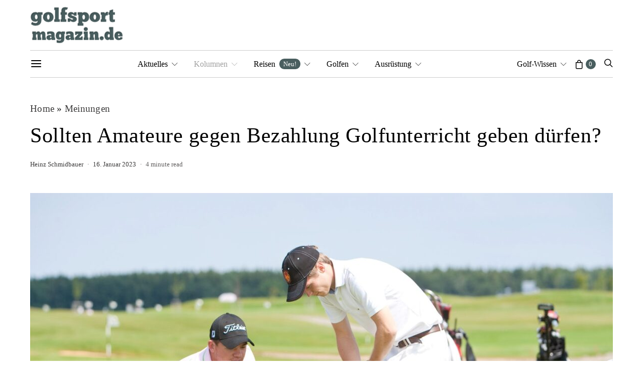

--- FILE ---
content_type: text/html; charset=UTF-8
request_url: https://www.golfsportmagazin.de/meinungen/sollten-amateure-gegen-bezahlung-golfunterricht-geben-duerfen/
body_size: 62506
content:
<!DOCTYPE html>
<html lang="de" prefix="og: https://ogp.me/ns#" >
<head><meta charset="UTF-8"><script>if(navigator.userAgent.match(/MSIE|Internet Explorer/i)||navigator.userAgent.match(/Trident\/7\..*?rv:11/i)){var href=document.location.href;if(!href.match(/[?&]nowprocket/)){if(href.indexOf("?")==-1){if(href.indexOf("#")==-1){document.location.href=href+"?nowprocket=1"}else{document.location.href=href.replace("#","?nowprocket=1#")}}else{if(href.indexOf("#")==-1){document.location.href=href+"&nowprocket=1"}else{document.location.href=href.replace("#","&nowprocket=1#")}}}}</script><script>class RocketLazyLoadScripts{constructor(){this.v="1.2.5.1",this.triggerEvents=["keydown","mousedown","mousemove","touchmove","touchstart","touchend","wheel"],this.userEventHandler=this._triggerListener.bind(this),this.touchStartHandler=this._onTouchStart.bind(this),this.touchMoveHandler=this._onTouchMove.bind(this),this.touchEndHandler=this._onTouchEnd.bind(this),this.clickHandler=this._onClick.bind(this),this.interceptedClicks=[],this.interceptedClickListeners=[],this._interceptClickListeners(this),window.addEventListener("pageshow",e=>{this.persisted=e.persisted,this.everythingLoaded&&this._triggerLastFunctions()}),document.addEventListener("DOMContentLoaded",()=>{this._preconnect3rdParties()}),this.delayedScripts={normal:[],async:[],defer:[]},this.trash=[],this.allJQueries=[]}_addUserInteractionListener(e){if(document.hidden){e._triggerListener();return}this.triggerEvents.forEach(t=>window.addEventListener(t,e.userEventHandler,{passive:!0})),window.addEventListener("touchstart",e.touchStartHandler,{passive:!0}),window.addEventListener("mousedown",e.touchStartHandler),document.addEventListener("visibilitychange",e.userEventHandler)}_removeUserInteractionListener(){this.triggerEvents.forEach(e=>window.removeEventListener(e,this.userEventHandler,{passive:!0})),document.removeEventListener("visibilitychange",this.userEventHandler)}_onTouchStart(e){"HTML"!==e.target.tagName&&(window.addEventListener("touchend",this.touchEndHandler),window.addEventListener("mouseup",this.touchEndHandler),window.addEventListener("touchmove",this.touchMoveHandler,{passive:!0}),window.addEventListener("mousemove",this.touchMoveHandler),e.target.addEventListener("click",this.clickHandler),this._disableOtherEventListeners(e.target,!0),this._renameDOMAttribute(e.target,"onclick","rocket-onclick"),this._pendingClickStarted())}_onTouchMove(e){window.removeEventListener("touchend",this.touchEndHandler),window.removeEventListener("mouseup",this.touchEndHandler),window.removeEventListener("touchmove",this.touchMoveHandler,{passive:!0}),window.removeEventListener("mousemove",this.touchMoveHandler),e.target.removeEventListener("click",this.clickHandler),this._disableOtherEventListeners(e.target,!1),this._renameDOMAttribute(e.target,"rocket-onclick","onclick"),this._pendingClickFinished()}_onTouchEnd(){window.removeEventListener("touchend",this.touchEndHandler),window.removeEventListener("mouseup",this.touchEndHandler),window.removeEventListener("touchmove",this.touchMoveHandler,{passive:!0}),window.removeEventListener("mousemove",this.touchMoveHandler)}_onClick(e){e.target.removeEventListener("click",this.clickHandler),this._disableOtherEventListeners(e.target,!1),this._renameDOMAttribute(e.target,"rocket-onclick","onclick"),this.interceptedClicks.push(e),e.preventDefault(),e.stopPropagation(),e.stopImmediatePropagation(),this._pendingClickFinished()}_replayClicks(){window.removeEventListener("touchstart",this.touchStartHandler,{passive:!0}),window.removeEventListener("mousedown",this.touchStartHandler),this.interceptedClicks.forEach(e=>{e.target.dispatchEvent(new MouseEvent("click",{view:e.view,bubbles:!0,cancelable:!0}))})}_interceptClickListeners(e){EventTarget.prototype.addEventListenerBase=EventTarget.prototype.addEventListener,EventTarget.prototype.addEventListener=function(t,i,r){"click"!==t||e.windowLoaded||i===e.clickHandler||e.interceptedClickListeners.push({target:this,func:i,options:r}),(this||window).addEventListenerBase(t,i,r)}}_disableOtherEventListeners(e,t){this.interceptedClickListeners.forEach(i=>{i.target===e&&(t?e.removeEventListener("click",i.func,i.options):e.addEventListener("click",i.func,i.options))}),e.parentNode!==document.documentElement&&this._disableOtherEventListeners(e.parentNode,t)}_waitForPendingClicks(){return new Promise(e=>{this._isClickPending?this._pendingClickFinished=e:e()})}_pendingClickStarted(){this._isClickPending=!0}_pendingClickFinished(){this._isClickPending=!1}_renameDOMAttribute(e,t,i){e.hasAttribute&&e.hasAttribute(t)&&(event.target.setAttribute(i,event.target.getAttribute(t)),event.target.removeAttribute(t))}_triggerListener(){this._removeUserInteractionListener(this),"loading"===document.readyState?document.addEventListener("DOMContentLoaded",this._loadEverythingNow.bind(this)):this._loadEverythingNow()}_preconnect3rdParties(){let e=[];document.querySelectorAll("script[type=rocketlazyloadscript][data-rocket-src]").forEach(t=>{let i=t.getAttribute("data-rocket-src");if(i&&0!==i.indexOf("data:")){0===i.indexOf("//")&&(i=location.protocol+i);try{let r=new URL(i).origin;r!==location.origin&&e.push({src:r,crossOrigin:t.crossOrigin||"module"===t.getAttribute("data-rocket-type")})}catch(n){}}}),e=[...new Map(e.map(e=>[JSON.stringify(e),e])).values()],this._batchInjectResourceHints(e,"preconnect")}async _loadEverythingNow(){this.lastBreath=Date.now(),this._delayEventListeners(this),this._delayJQueryReady(this),this._handleDocumentWrite(),this._registerAllDelayedScripts(),this._preloadAllScripts(),await this._loadScriptsFromList(this.delayedScripts.normal),await this._loadScriptsFromList(this.delayedScripts.defer),await this._loadScriptsFromList(this.delayedScripts.async);try{await this._triggerDOMContentLoaded(),await this._pendingWebpackRequests(this),await this._triggerWindowLoad()}catch(e){console.error(e)}window.dispatchEvent(new Event("rocket-allScriptsLoaded")),this.everythingLoaded=!0,this._waitForPendingClicks().then(()=>{this._replayClicks()}),this._emptyTrash()}_registerAllDelayedScripts(){document.querySelectorAll("script[type=rocketlazyloadscript]").forEach(e=>{e.hasAttribute("data-rocket-src")?e.hasAttribute("async")&&!1!==e.async?this.delayedScripts.async.push(e):e.hasAttribute("defer")&&!1!==e.defer||"module"===e.getAttribute("data-rocket-type")?this.delayedScripts.defer.push(e):this.delayedScripts.normal.push(e):this.delayedScripts.normal.push(e)})}async _transformScript(e){if(await this._littleBreath(),!0===e.noModule&&"noModule"in HTMLScriptElement.prototype){e.setAttribute("data-rocket-status","skipped");return}return new Promise(t=>{let i;function r(){(i||e).setAttribute("data-rocket-status","executed"),t()}try{if(navigator.userAgent.indexOf("Firefox/")>0||""===navigator.vendor)i=document.createElement("script"),[...e.attributes].forEach(e=>{let t=e.nodeName;"type"!==t&&("data-rocket-type"===t&&(t="type"),"data-rocket-src"===t&&(t="src"),i.setAttribute(t,e.nodeValue))}),e.text&&(i.text=e.text),i.hasAttribute("src")?(i.addEventListener("load",r),i.addEventListener("error",function(){i.setAttribute("data-rocket-status","failed"),t()}),setTimeout(()=>{i.isConnected||t()},1)):(i.text=e.text,r()),e.parentNode.replaceChild(i,e);else{let n=e.getAttribute("data-rocket-type"),s=e.getAttribute("data-rocket-src");n?(e.type=n,e.removeAttribute("data-rocket-type")):e.removeAttribute("type"),e.addEventListener("load",r),e.addEventListener("error",function(){e.setAttribute("data-rocket-status","failed"),t()}),s?(e.removeAttribute("data-rocket-src"),e.src=s):e.src="data:text/javascript;base64,"+window.btoa(unescape(encodeURIComponent(e.text)))}}catch(a){e.setAttribute("data-rocket-status","failed"),t()}})}async _loadScriptsFromList(e){let t=e.shift();return t&&t.isConnected?(await this._transformScript(t),this._loadScriptsFromList(e)):Promise.resolve()}_preloadAllScripts(){this._batchInjectResourceHints([...this.delayedScripts.normal,...this.delayedScripts.defer,...this.delayedScripts.async],"preload")}_batchInjectResourceHints(e,t){var i=document.createDocumentFragment();e.forEach(e=>{let r=e.getAttribute&&e.getAttribute("data-rocket-src")||e.src;if(r){let n=document.createElement("link");n.href=r,n.rel=t,"preconnect"!==t&&(n.as="script"),e.getAttribute&&"module"===e.getAttribute("data-rocket-type")&&(n.crossOrigin=!0),e.crossOrigin&&(n.crossOrigin=e.crossOrigin),e.integrity&&(n.integrity=e.integrity),i.appendChild(n),this.trash.push(n)}}),document.head.appendChild(i)}_delayEventListeners(e){let t={};function i(i,r){return t[r].eventsToRewrite.indexOf(i)>=0&&!e.everythingLoaded?"rocket-"+i:i}function r(e,r){var n;!t[n=e]&&(t[n]={originalFunctions:{add:n.addEventListener,remove:n.removeEventListener},eventsToRewrite:[]},n.addEventListener=function(){arguments[0]=i(arguments[0],n),t[n].originalFunctions.add.apply(n,arguments)},n.removeEventListener=function(){arguments[0]=i(arguments[0],n),t[n].originalFunctions.remove.apply(n,arguments)}),t[e].eventsToRewrite.push(r)}function n(t,i){let r=t[i];t[i]=null,Object.defineProperty(t,i,{get:()=>r||function(){},set(n){e.everythingLoaded?r=n:t["rocket"+i]=r=n}})}r(document,"DOMContentLoaded"),r(window,"DOMContentLoaded"),r(window,"load"),r(window,"pageshow"),r(document,"readystatechange"),n(document,"onreadystatechange"),n(window,"onload"),n(window,"onpageshow")}_delayJQueryReady(e){let t;function i(t){return e.everythingLoaded?t:t.split(" ").map(e=>"load"===e||0===e.indexOf("load.")?"rocket-jquery-load":e).join(" ")}function r(r){if(r&&r.fn&&!e.allJQueries.includes(r)){r.fn.ready=r.fn.init.prototype.ready=function(t){return e.domReadyFired?t.bind(document)(r):document.addEventListener("rocket-DOMContentLoaded",()=>t.bind(document)(r)),r([])};let n=r.fn.on;r.fn.on=r.fn.init.prototype.on=function(){return this[0]===window&&("string"==typeof arguments[0]||arguments[0]instanceof String?arguments[0]=i(arguments[0]):"object"==typeof arguments[0]&&Object.keys(arguments[0]).forEach(e=>{let t=arguments[0][e];delete arguments[0][e],arguments[0][i(e)]=t})),n.apply(this,arguments),this},e.allJQueries.push(r)}t=r}r(window.jQuery),Object.defineProperty(window,"jQuery",{get:()=>t,set(e){r(e)}})}async _pendingWebpackRequests(e){let t=document.querySelector("script[data-webpack]");async function i(){return new Promise(e=>{t.addEventListener("load",e),t.addEventListener("error",e)})}t&&(await i(),await e._requestAnimFrame(),await e._pendingWebpackRequests(e))}async _triggerDOMContentLoaded(){this.domReadyFired=!0,await this._littleBreath(),document.dispatchEvent(new Event("rocket-readystatechange")),await this._littleBreath(),document.rocketonreadystatechange&&document.rocketonreadystatechange(),await this._littleBreath(),document.dispatchEvent(new Event("rocket-DOMContentLoaded")),await this._littleBreath(),window.dispatchEvent(new Event("rocket-DOMContentLoaded"))}async _triggerWindowLoad(){await this._littleBreath(),document.dispatchEvent(new Event("rocket-readystatechange")),await this._littleBreath(),document.rocketonreadystatechange&&document.rocketonreadystatechange(),await this._littleBreath(),window.dispatchEvent(new Event("rocket-load")),await this._littleBreath(),window.rocketonload&&window.rocketonload(),await this._littleBreath(),this.allJQueries.forEach(e=>e(window).trigger("rocket-jquery-load")),await this._littleBreath();let e=new Event("rocket-pageshow");e.persisted=this.persisted,window.dispatchEvent(e),await this._littleBreath(),window.rocketonpageshow&&window.rocketonpageshow({persisted:this.persisted}),this.windowLoaded=!0}_triggerLastFunctions(){document.onreadystatechange&&document.onreadystatechange(),window.onload&&window.onload(),window.onpageshow&&window.onpageshow({persisted:this.persisted})}_handleDocumentWrite(){let e=new Map;document.write=document.writeln=function(t){let i=document.currentScript;i||console.error("WPRocket unable to document.write this: "+t);let r=document.createRange(),n=i.parentElement,s=e.get(i);void 0===s&&(s=i.nextSibling,e.set(i,s));let a=document.createDocumentFragment();r.setStart(a,0),a.appendChild(r.createContextualFragment(t)),n.insertBefore(a,s)}}async _littleBreath(){Date.now()-this.lastBreath>45&&(await this._requestAnimFrame(),this.lastBreath=Date.now())}async _requestAnimFrame(){return document.hidden?new Promise(e=>setTimeout(e)):new Promise(e=>requestAnimationFrame(e))}_emptyTrash(){this.trash.forEach(e=>e.remove())}static run(){let e=new RocketLazyLoadScripts;e._addUserInteractionListener(e)}}RocketLazyLoadScripts.run();</script>
	
	<meta name="viewport" content="width=device-width, initial-scale=1">
	<link rel="profile" href="http://gmpg.org/xfn/11">
		<script type="rocketlazyloadscript">
window.koko_analytics = {"url":"https:\/\/www.golfsportmagazin.de\/wp-admin\/admin-ajax.php?action=koko_analytics_collect","site_url":"https:\/\/www.golfsportmagazin.de","post_id":32318,"path":"\/meinungen\/sollten-amateure-gegen-bezahlung-golfunterricht-geben-duerfen\/","method":"none","use_cookie":false};
</script>
<!-- Google tag (gtag.js) consent mode dataLayer added by Site Kit -->
<script type="rocketlazyloadscript" id="google_gtagjs-js-consent-mode-data-layer">
window.dataLayer = window.dataLayer || [];function gtag(){dataLayer.push(arguments);}
gtag('consent', 'default', {"ad_personalization":"denied","ad_storage":"denied","ad_user_data":"denied","analytics_storage":"denied","functionality_storage":"denied","security_storage":"denied","personalization_storage":"denied","region":["AT","BE","BG","CH","CY","CZ","DE","DK","EE","ES","FI","FR","GB","GR","HR","HU","IE","IS","IT","LI","LT","LU","LV","MT","NL","NO","PL","PT","RO","SE","SI","SK"],"wait_for_update":500});
window._googlesitekitConsentCategoryMap = {"statistics":["analytics_storage"],"marketing":["ad_storage","ad_user_data","ad_personalization"],"functional":["functionality_storage","security_storage"],"preferences":["personalization_storage"]};
window._googlesitekitConsents = {"ad_personalization":"denied","ad_storage":"denied","ad_user_data":"denied","analytics_storage":"denied","functionality_storage":"denied","security_storage":"denied","personalization_storage":"denied","region":["AT","BE","BG","CH","CY","CZ","DE","DK","EE","ES","FI","FR","GB","GR","HR","HU","IE","IS","IT","LI","LT","LU","LV","MT","NL","NO","PL","PT","RO","SE","SI","SK"],"wait_for_update":500};
</script>
<!-- End Google tag (gtag.js) consent mode dataLayer added by Site Kit -->

<!-- Suchmaschinen-Optimierung durch Rank Math PRO - https://rankmath.com/ -->
<title>Sollten Amateure gegen Bezahlung Golfunterricht geben dürfen?</title>
<meta name="description" content="Von den vielen unsinnigen Änderungen, die in den letzten Jahren von den Regelpäpsten eingeführt wurden, ist dies die größte Schnapsidee: Golfamateure sollen"/>
<meta name="robots" content="follow, index, max-snippet:-1, max-video-preview:-1, max-image-preview:large"/>
<link rel="canonical" href="https://www.golfsportmagazin.de/meinungen/sollten-amateure-gegen-bezahlung-golfunterricht-geben-duerfen/" />
<meta property="og:locale" content="de_DE" />
<meta property="og:type" content="article" />
<meta property="og:title" content="Sollten Amateure gegen Bezahlung Golfunterricht geben dürfen?" />
<meta property="og:description" content="Von den vielen unsinnigen Änderungen, die in den letzten Jahren von den Regelpäpsten eingeführt wurden, ist dies die größte Schnapsidee: Golfamateure sollen" />
<meta property="og:url" content="https://www.golfsportmagazin.de/meinungen/sollten-amateure-gegen-bezahlung-golfunterricht-geben-duerfen/" />
<meta property="og:site_name" content="Golfsportmagazin" />
<meta property="article:publisher" content="https://www.facebook.com/golfsportmagazin" />
<meta property="article:author" content="https://www.facebook.com/heinz.schmidbauer" />
<meta property="article:tag" content="Golfpro" />
<meta property="article:tag" content="Golfunterricht" />
<meta property="article:tag" content="Platzreife" />
<meta property="article:section" content="Meinungen" />
<meta property="og:updated_time" content="2023-01-16T16:48:09+01:00" />
<meta property="og:image" content="https://www.golfsportmagazin.de/wp-content/uploads/2014/11/thumbnails/large/ProGolfTour_ProAm_20-1160x773.jpg" />
<meta property="og:image:secure_url" content="https://www.golfsportmagazin.de/wp-content/uploads/2014/11/thumbnails/large/ProGolfTour_ProAm_20-1160x773.jpg" />
<meta property="og:image:width" content="1160" />
<meta property="og:image:height" content="773" />
<meta property="og:image:alt" content="Golfunterricht" />
<meta property="og:image:type" content="image/jpeg" />
<meta property="article:published_time" content="2020-06-09T22:30:18+02:00" />
<meta property="article:modified_time" content="2023-01-16T16:48:09+01:00" />
<meta name="twitter:card" content="summary_large_image" />
<meta name="twitter:title" content="Sollten Amateure gegen Bezahlung Golfunterricht geben dürfen?" />
<meta name="twitter:description" content="Von den vielen unsinnigen Änderungen, die in den letzten Jahren von den Regelpäpsten eingeführt wurden, ist dies die größte Schnapsidee: Golfamateure sollen" />
<meta name="twitter:site" content="@golfsportmag" />
<meta name="twitter:creator" content="@golfsportmag" />
<meta name="twitter:image" content="https://www.golfsportmagazin.de/wp-content/uploads/2014/11/thumbnails/large/ProGolfTour_ProAm_20-1160x773.jpg" />
<meta name="twitter:label1" content="Verfasst von" />
<meta name="twitter:data1" content="Heinz Schmidbauer" />
<meta name="twitter:label2" content="Lesedauer" />
<meta name="twitter:data2" content="5 Minuten" />
<script type="application/ld+json" class="rank-math-schema-pro">{"@context":"https://schema.org","@graph":[{"@type":["NewsMediaOrganization","Organization"],"@id":"https://www.golfsportmagazin.de/#organization","name":"Golfsportmagazin","url":"https://www.golfsportmagazin.de","sameAs":["https://www.facebook.com/golfsportmagazin","https://twitter.com/golfsportmag"],"email":"info@golfsportmagazin.de","logo":{"@type":"ImageObject","@id":"https://www.golfsportmagazin.de/#logo","url":"https://www.golfsportmagazin.de/wp-content/uploads/2020/05/golfsportmagazin-logo-2.png","contentUrl":"https://www.golfsportmagazin.de/wp-content/uploads/2020/05/golfsportmagazin-logo-2.png","caption":"Golfsportmagazin","inLanguage":"de","width":"257","height":"85"}},{"@type":"WebSite","@id":"https://www.golfsportmagazin.de/#website","url":"https://www.golfsportmagazin.de","name":"Golfsportmagazin","publisher":{"@id":"https://www.golfsportmagazin.de/#organization"},"inLanguage":"de"},{"@type":"ImageObject","@id":"https://www.golfsportmagazin.de/wp-content/uploads/2014/11/ProGolfTour_ProAm_20.jpg","url":"https://www.golfsportmagazin.de/wp-content/uploads/2014/11/ProGolfTour_ProAm_20.jpg","width":"2048","height":"1365","inLanguage":"de"},{"@type":"BreadcrumbList","@id":"https://www.golfsportmagazin.de/meinungen/sollten-amateure-gegen-bezahlung-golfunterricht-geben-duerfen/#breadcrumb","itemListElement":[{"@type":"ListItem","position":"1","item":{"@id":"https://www.golfsportmagazin.de","name":"Home"}},{"@type":"ListItem","position":"2","item":{"@id":"https://www.golfsportmagazin.de/meinungen/","name":"Meinungen"}},{"@type":"ListItem","position":"3","item":{"@id":"https://www.golfsportmagazin.de/meinungen/sollten-amateure-gegen-bezahlung-golfunterricht-geben-duerfen/","name":"Sollten Amateure gegen Bezahlung Golfunterricht geben d\u00fcrfen?"}}]},{"@type":"WebPage","@id":"https://www.golfsportmagazin.de/meinungen/sollten-amateure-gegen-bezahlung-golfunterricht-geben-duerfen/#webpage","url":"https://www.golfsportmagazin.de/meinungen/sollten-amateure-gegen-bezahlung-golfunterricht-geben-duerfen/","name":"Sollten Amateure gegen Bezahlung Golfunterricht geben d\u00fcrfen?","datePublished":"2020-06-09T22:30:18+02:00","dateModified":"2023-01-16T16:48:09+01:00","isPartOf":{"@id":"https://www.golfsportmagazin.de/#website"},"primaryImageOfPage":{"@id":"https://www.golfsportmagazin.de/wp-content/uploads/2014/11/ProGolfTour_ProAm_20.jpg"},"inLanguage":"de","breadcrumb":{"@id":"https://www.golfsportmagazin.de/meinungen/sollten-amateure-gegen-bezahlung-golfunterricht-geben-duerfen/#breadcrumb"}},{"@type":"Person","@id":"https://www.golfsportmagazin.de/meinungen/sollten-amateure-gegen-bezahlung-golfunterricht-geben-duerfen/#author","name":"Heinz Schmidbauer","description":"Heinz Schmidbauer war ein internationaler Golfprofi mit 50 Jahren Golferfahrung. Zus\u00e4tzlich zu seiner Spielkarriere machte er sich durch die Zusammenarbeit mit vielen internationalen Sportweltstars wie Arnold Palmer, Nik Bollettieri und vielen anderen einen Namen. Er arbeitete auch als Trainer und Manager und war an der Konstruktion und dem Design von Golfpl\u00e4tzen beteiligt. Heute lebt er in Italien und \u00d6sterreich.","image":{"@type":"ImageObject","@id":"https://www.golfsportmagazin.de/wp-content/uploads/2025/06/cropped-heinz-schmidbauer-96x96.jpeg","url":"https://www.golfsportmagazin.de/wp-content/uploads/2025/06/cropped-heinz-schmidbauer-96x96.jpeg","caption":"Heinz Schmidbauer","inLanguage":"de"},"sameAs":["https://inklupedia.de/wiki/Heinz_Schmidbauer_(Golfer)","https://www.facebook.com/heinz.schmidbauer"],"worksFor":{"@id":"https://www.golfsportmagazin.de/#organization"}},{"@type":"NewsArticle","headline":"Sollten Amateure gegen Bezahlung Golfunterricht geben d\u00fcrfen?","keywords":"Golfunterricht","datePublished":"2020-06-09T22:30:18+02:00","dateModified":"2023-01-16T16:48:09+01:00","articleSection":"Meinungen","author":{"@id":"https://www.golfsportmagazin.de/meinungen/sollten-amateure-gegen-bezahlung-golfunterricht-geben-duerfen/#author","name":"Heinz Schmidbauer"},"publisher":{"@id":"https://www.golfsportmagazin.de/#organization"},"description":"Von den vielen unsinnigen \u00c4nderungen, die in den letzten Jahren von den Regelp\u00e4psten eingef\u00fchrt wurden, ist dies die gr\u00f6\u00dfte Schnapsidee: Golfamateure sollen","copyrightYear":"2023","copyrightHolder":{"@id":"https://www.golfsportmagazin.de/#organization"},"name":"Sollten Amateure gegen Bezahlung Golfunterricht geben d\u00fcrfen?","@id":"https://www.golfsportmagazin.de/meinungen/sollten-amateure-gegen-bezahlung-golfunterricht-geben-duerfen/#richSnippet","isPartOf":{"@id":"https://www.golfsportmagazin.de/meinungen/sollten-amateure-gegen-bezahlung-golfunterricht-geben-duerfen/#webpage"},"image":{"@id":"https://www.golfsportmagazin.de/wp-content/uploads/2014/11/ProGolfTour_ProAm_20.jpg"},"inLanguage":"de","mainEntityOfPage":{"@id":"https://www.golfsportmagazin.de/meinungen/sollten-amateure-gegen-bezahlung-golfunterricht-geben-duerfen/#webpage"}}]}</script>
<!-- /Rank Math WordPress SEO Plugin -->

<link rel='dns-prefetch' href='//www.google.com' />

<link rel='dns-prefetch' href='//app.flux.page' />
<link rel='dns-prefetch' href='//www.googletagmanager.com' />

<link rel="alternate" type="application/rss+xml" title="Golfsportmagazin &raquo; Feed" href="https://www.golfsportmagazin.de/feed/" />
<link rel="alternate" type="application/rss+xml" title="Golfsportmagazin &raquo; Kommentar-Feed" href="https://www.golfsportmagazin.de/comments/feed/" />
<script consent-skip-blocker="1" data-skip-lazy-load="js-extra"  data-cfasync="false">
(function(w,d){w[d]=w[d]||[];w.gtag=function(){w[d].push(arguments)}})(window,"dataLayer");
</script><style>[consent-id]:not(.rcb-content-blocker):not([consent-transaction-complete]):not([consent-visual-use-parent^="children:"]):not([consent-confirm]){opacity:0!important;}
.rcb-content-blocker+.rcb-content-blocker-children-fallback~*{display:none!important;}</style><link rel="preload" href="https://www.golfsportmagazin.de/wp-content/833e3a364622426c7b4e347b45f8cc30/dist/451885993.js?ver=975c5defe73b4b2fde03afbaa384a541" as="script" />
<link rel="preload" href="https://www.golfsportmagazin.de/wp-content/833e3a364622426c7b4e347b45f8cc30/dist/1629653418.js?ver=64a64f3ab0d5ab261ad8ca6eebf70126" as="script" />
<link rel="preload" href="https://www.golfsportmagazin.de/wp-content/plugins/real-cookie-banner/public/lib/animate.css/animate.min.css?ver=4.1.1" as="style" />
<link rel="alternate" type="application/rss+xml" title="Golfsportmagazin &raquo; Sollten Amateure gegen Bezahlung Golfunterricht geben dürfen?-Kommentar-Feed" href="https://www.golfsportmagazin.de/meinungen/sollten-amateure-gegen-bezahlung-golfunterricht-geben-duerfen/feed/" />
<script data-cfasync="false" defer src="https://www.golfsportmagazin.de/wp-content/833e3a364622426c7b4e347b45f8cc30/dist/451885993.js?ver=975c5defe73b4b2fde03afbaa384a541" id="real-cookie-banner-vendor-real-cookie-banner-banner-js"></script>
<script type="application/json" data-skip-lazy-load="js-extra" data-skip-moving="true" data-no-defer nitro-exclude data-alt-type="application/ld+json" data-dont-merge data-wpmeteor-nooptimize="true" data-cfasync="false" id="af746fe756c9ab21291f3bc23d0f008f01-js-extra">{"slug":"real-cookie-banner","textDomain":"real-cookie-banner","version":"5.2.10","restUrl":"https:\/\/www.golfsportmagazin.de\/wp-json\/real-cookie-banner\/v1\/","restNamespace":"real-cookie-banner\/v1","restPathObfuscateOffset":"eaaa93a64101d065","restRoot":"https:\/\/www.golfsportmagazin.de\/wp-json\/","restQuery":{"_v":"5.2.10","_locale":"user"},"restNonce":"2e7fa80a97","restRecreateNonceEndpoint":"https:\/\/www.golfsportmagazin.de\/wp-admin\/admin-ajax.php?action=rest-nonce","publicUrl":"https:\/\/www.golfsportmagazin.de\/wp-content\/plugins\/real-cookie-banner\/public\/","chunkFolder":"dist","chunksLanguageFolder":"https:\/\/www.golfsportmagazin.de\/wp-content\/languages\/mo-cache\/real-cookie-banner\/","chunks":{"chunk-config-tab-blocker.lite.js":["de_DE-83d48f038e1cf6148175589160cda67e","de_DE-e5c2f3318cd06f18a058318f5795a54b","de_DE-76129424d1eb6744d17357561a128725","de_DE-d3d8ada331df664d13fa407b77bc690b"],"chunk-config-tab-blocker.pro.js":["de_DE-ddf5ae983675e7b6eec2afc2d53654a2","de_DE-487d95eea292aab22c80aa3ae9be41f0","de_DE-ab0e642081d4d0d660276c9cebfe9f5d","de_DE-0f5f6074a855fa677e6086b82145bd50"],"chunk-config-tab-consent.lite.js":["de_DE-3823d7521a3fc2857511061e0d660408"],"chunk-config-tab-consent.pro.js":["de_DE-9cb9ecf8c1e8ce14036b5f3a5e19f098"],"chunk-config-tab-cookies.lite.js":["de_DE-1a51b37d0ef409906245c7ed80d76040","de_DE-e5c2f3318cd06f18a058318f5795a54b","de_DE-76129424d1eb6744d17357561a128725"],"chunk-config-tab-cookies.pro.js":["de_DE-572ee75deed92e7a74abba4b86604687","de_DE-487d95eea292aab22c80aa3ae9be41f0","de_DE-ab0e642081d4d0d660276c9cebfe9f5d"],"chunk-config-tab-dashboard.lite.js":["de_DE-f843c51245ecd2b389746275b3da66b6"],"chunk-config-tab-dashboard.pro.js":["de_DE-ae5ae8f925f0409361cfe395645ac077"],"chunk-config-tab-import.lite.js":["de_DE-66df94240f04843e5a208823e466a850"],"chunk-config-tab-import.pro.js":["de_DE-e5fee6b51986d4ff7a051d6f6a7b076a"],"chunk-config-tab-licensing.lite.js":["de_DE-e01f803e4093b19d6787901b9591b5a6"],"chunk-config-tab-licensing.pro.js":["de_DE-4918ea9704f47c2055904e4104d4ffba"],"chunk-config-tab-scanner.lite.js":["de_DE-b10b39f1099ef599835c729334e38429"],"chunk-config-tab-scanner.pro.js":["de_DE-752a1502ab4f0bebfa2ad50c68ef571f"],"chunk-config-tab-settings.lite.js":["de_DE-37978e0b06b4eb18b16164a2d9c93a2c"],"chunk-config-tab-settings.pro.js":["de_DE-e59d3dcc762e276255c8989fbd1f80e3"],"chunk-config-tab-tcf.lite.js":["de_DE-4f658bdbf0aa370053460bc9e3cd1f69","de_DE-e5c2f3318cd06f18a058318f5795a54b","de_DE-d3d8ada331df664d13fa407b77bc690b"],"chunk-config-tab-tcf.pro.js":["de_DE-e1e83d5b8a28f1f91f63b9de2a8b181a","de_DE-487d95eea292aab22c80aa3ae9be41f0","de_DE-0f5f6074a855fa677e6086b82145bd50"]},"others":{"customizeValuesBanner":"{\"layout\":{\"type\":\"banner\",\"maxHeightEnabled\":false,\"maxHeight\":740,\"dialogMaxWidth\":510,\"dialogPosition\":\"middleCenter\",\"dialogMargin\":[0,0,0,0],\"bannerPosition\":\"bottom\",\"bannerMaxWidth\":1324,\"dialogBorderRadius\":9,\"borderRadius\":50,\"animationIn\":\"none\",\"animationInDuration\":1000,\"animationInOnlyMobile\":false,\"animationOut\":\"fadeOut\",\"animationOutDuration\":500,\"animationOutOnlyMobile\":false,\"overlay\":false,\"overlayBg\":\"#000000\",\"overlayBgAlpha\":38,\"overlayBlur\":4},\"decision\":{\"acceptAll\":\"button\",\"acceptEssentials\":\"link\",\"showCloseIcon\":false,\"acceptIndividual\":\"link\",\"buttonOrder\":\"all,essential,save,individual\",\"showGroups\":false,\"groupsFirstView\":false,\"saveButton\":\"always\"},\"design\":{\"bg\":\"#ffffff\",\"textAlign\":\"left\",\"linkTextDecoration\":\"none\",\"borderWidth\":0,\"borderColor\":\"#ffffff\",\"fontSize\":13,\"fontColor\":\"#2b2b2b\",\"fontInheritFamily\":true,\"fontFamily\":\"Arial, Helvetica, sans-serif\",\"fontWeight\":\"normal\",\"boxShadowEnabled\":true,\"boxShadowOffsetX\":0,\"boxShadowOffsetY\":4,\"boxShadowBlurRadius\":27,\"boxShadowSpreadRadius\":0,\"boxShadowColor\":\"#6b6b6b\",\"boxShadowColorAlpha\":20},\"headerDesign\":{\"inheritBg\":true,\"bg\":\"#f4f4f4\",\"inheritTextAlign\":true,\"textAlign\":\"center\",\"padding\":[10,10,10,10],\"logo\":\"\",\"logoRetina\":\"\",\"logoMaxHeight\":40,\"logoPosition\":\"left\",\"logoMargin\":[5,15,5,15],\"fontSize\":15,\"fontColor\":\"#2b2b2b\",\"fontInheritFamily\":true,\"fontFamily\":\"Arial, Helvetica, sans-serif\",\"fontWeight\":\"bold\",\"borderWidth\":0,\"borderColor\":\"#efefef\"},\"bodyDesign\":{\"padding\":[10,20,10,20],\"descriptionInheritFontSize\":true,\"descriptionFontSize\":13,\"dottedGroupsInheritFontSize\":true,\"dottedGroupsFontSize\":13,\"dottedGroupsBulletColor\":\"#000000\",\"teachingsInheritTextAlign\":true,\"teachingsTextAlign\":\"center\",\"teachingsSeparatorActive\":true,\"teachingsSeparatorWidth\":50,\"teachingsSeparatorHeight\":1,\"teachingsSeparatorColor\":\"#000000\",\"teachingsInheritFontSize\":false,\"teachingsFontSize\":12,\"teachingsInheritFontColor\":false,\"teachingsFontColor\":\"#7c7c7c\",\"accordionMargin\":[10,0,5,0],\"accordionPadding\":[5,10,5,10],\"accordionArrowType\":\"outlined\",\"accordionArrowColor\":\"#000000\",\"accordionBg\":\"#ffffff\",\"accordionActiveBg\":\"#f9f9f9\",\"accordionHoverBg\":\"#efefef\",\"accordionBorderWidth\":1,\"accordionBorderColor\":\"#efefef\",\"accordionTitleFontSize\":12,\"accordionTitleFontColor\":\"#2b2b2b\",\"accordionTitleFontWeight\":\"normal\",\"accordionDescriptionMargin\":[5,0,0,0],\"accordionDescriptionFontSize\":12,\"accordionDescriptionFontColor\":\"#828282\",\"accordionDescriptionFontWeight\":\"normal\",\"acceptAllOneRowLayout\":false,\"acceptAllPadding\":[10,10,10,10],\"acceptAllBg\":\"#495e5f\",\"acceptAllTextAlign\":\"center\",\"acceptAllFontSize\":18,\"acceptAllFontColor\":\"#ffffff\",\"acceptAllFontWeight\":\"normal\",\"acceptAllBorderWidth\":0,\"acceptAllBorderColor\":\"#000000\",\"acceptAllHoverBg\":\"#535d5e\",\"acceptAllHoverFontColor\":\"#ffffff\",\"acceptAllHoverBorderColor\":\"#000000\",\"acceptEssentialsUseAcceptAll\":true,\"acceptEssentialsButtonType\":\"\",\"acceptEssentialsPadding\":[10,10,10,10],\"acceptEssentialsBg\":\"#efefef\",\"acceptEssentialsTextAlign\":\"center\",\"acceptEssentialsFontSize\":16,\"acceptEssentialsFontColor\":\"#0a0a0a\",\"acceptEssentialsFontWeight\":\"normal\",\"acceptEssentialsBorderWidth\":0,\"acceptEssentialsBorderColor\":\"#000000\",\"acceptEssentialsHoverBg\":\"#e8e8e8\",\"acceptEssentialsHoverFontColor\":\"#000000\",\"acceptEssentialsHoverBorderColor\":\"#000000\",\"acceptIndividualPadding\":[0,5,0,5],\"acceptIndividualBg\":\"#ffffff\",\"acceptIndividualTextAlign\":\"center\",\"acceptIndividualFontSize\":15,\"acceptIndividualFontColor\":\"#495e5f\",\"acceptIndividualFontWeight\":\"normal\",\"acceptIndividualBorderWidth\":0,\"acceptIndividualBorderColor\":\"#000000\",\"acceptIndividualHoverBg\":\"#ffffff\",\"acceptIndividualHoverFontColor\":\"#535d5e\",\"acceptIndividualHoverBorderColor\":\"#000000\"},\"footerDesign\":{\"poweredByLink\":true,\"inheritBg\":true,\"bg\":\"#fcfcfc\",\"inheritTextAlign\":true,\"textAlign\":\"center\",\"padding\":[7,20,11,20],\"fontSize\":10,\"fontColor\":\"#a5a5a5\",\"fontInheritFamily\":true,\"fontFamily\":\"Arial, Helvetica, sans-serif\",\"fontWeight\":\"normal\",\"hoverFontColor\":\"#2b2b2b\",\"borderWidth\":0,\"borderColor\":\"#efefef\",\"languageSwitcher\":\"flags\"},\"texts\":{\"headline\":\"Privatsph\\u00e4re-Einstellungen\",\"description\":\"Wir verwenden Cookies und \\u00e4hnliche Technologien auf unserer Website und verarbeiten personenbezogene Daten von dir (z.B. IP-Adresse), um z.B. Inhalte und Anzeigen zu personalisieren, Medien von Drittanbietern einzubinden oder Zugriffe auf unsere Website zu analysieren. Die Datenverarbeitung kann auch erst in Folge gesetzter Cookies stattfinden. Wir teilen diese Daten mit Dritten, die wir in den Privatsph\\u00e4re-Einstellungen benennen.<br \\\/><br \\\/>Die Datenverarbeitung kann mit deiner Einwilligung oder auf Basis eines berechtigten Interesses erfolgen, dem du in den Privatsph\\u00e4re-Einstellungen widersprechen kannst. Du hast das Recht, nicht einzuwilligen und deine Einwilligung zu einem sp\\u00e4teren Zeitpunkt zu \\u00e4ndern oder zu widerrufen. Weitere Informationen zur Verwendung deiner Daten findest du in unserer {{privacyPolicy}}Datenschutzerkl\\u00e4rung{{\\\/privacyPolicy}}.\",\"acceptAll\":\"Alle akzeptieren\",\"acceptEssentials\":\"Weiter ohne Einwilligung\",\"acceptIndividual\":\"Privatsph\\u00e4re-Einstellungen individuell festlegen\",\"poweredBy\":\"2\",\"dataProcessingInUnsafeCountries\":\"Einige Services verarbeiten personenbezogene Daten in unsicheren Drittl\\u00e4ndern. Indem du in die Nutzung dieser Services einwilligst, erkl\\u00e4rst du dich auch mit der Verarbeitung deiner Daten in diesen unsicheren Drittl\\u00e4ndern gem\\u00e4\\u00df {{legalBasis}} einverstanden. Dies birgt das Risiko, dass deine Daten von Beh\\u00f6rden zu Kontroll- und \\u00dcberwachungszwecken verarbeitet werden, m\\u00f6glicherweise ohne die M\\u00f6glichkeit eines Rechtsbehelfs.\",\"ageNoticeBanner\":\"Du bist unter {{minAge}} Jahre alt? Dann kannst du nicht in optionale Services einwilligen. Du kannst deine Eltern oder Erziehungsberechtigten bitten, mit dir in diese Services einzuwilligen.\",\"ageNoticeBlocker\":\"Du bist unter {{minAge}} Jahre alt? Leider darfst du in diesen Service nicht selbst einwilligen, um diese Inhalte zu sehen. Bitte deine Eltern oder Erziehungsberechtigten, in den Service mit dir einzuwilligen!\",\"listServicesNotice\":\"Wenn du alle Services akzeptierst, erlaubst du, dass {{services}} geladen werden. Diese sind nach ihrem Zweck in Gruppen {{serviceGroups}} unterteilt (Zugeh\\u00f6rigkeit durch hochgestellte Zahlen gekennzeichnet).\",\"listServicesLegitimateInterestNotice\":\"Au\\u00dferdem werden {{services}} auf der Grundlage eines berechtigten Interesses geladen.\",\"consentForwardingExternalHosts\":\"Deine Einwilligung gilt auch auf {{websites}}.\",\"blockerHeadline\":\"{{name}} aufgrund von Privatsph\\u00e4re-Einstellungen blockiert\",\"blockerLinkShowMissing\":\"Zeige alle Services, in die du noch einwilligen musst\",\"blockerLoadButton\":\"Services akzeptieren und Inhalte laden\",\"blockerAcceptInfo\":\"Wenn du die blockierten Inhalte l\\u00e4dst, werden deine Datenschutzeinstellungen angepasst. Inhalte aus diesem Service werden in Zukunft nicht mehr blockiert.\",\"stickyHistory\":\"Historie der Privatsph\\u00e4re-Einstellungen\",\"stickyRevoke\":\"Einwilligungen widerrufen\",\"stickyRevokeSuccessMessage\":\"Du hast die Einwilligung f\\u00fcr Services mit dessen Cookies und Verarbeitung personenbezogener Daten erfolgreich widerrufen. Die Seite wird jetzt neu geladen!\",\"stickyChange\":\"Privatsph\\u00e4re-Einstellungen \\u00e4ndern\"},\"individualLayout\":{\"inheritDialogMaxWidth\":false,\"dialogMaxWidth\":970,\"inheritBannerMaxWidth\":true,\"bannerMaxWidth\":1980,\"descriptionTextAlign\":\"left\"},\"group\":{\"checkboxBg\":\"#f0f0f0\",\"checkboxBorderWidth\":1,\"checkboxBorderColor\":\"#000000\",\"checkboxActiveColor\":\"#ffffff\",\"checkboxActiveBg\":\"#000000\",\"checkboxActiveBorderColor\":\"#000000\",\"groupInheritBg\":true,\"groupBg\":\"#f4f4f4\",\"groupPadding\":[0,0,10,0],\"groupSpacing\":10,\"groupBorderRadius\":5,\"groupBorderWidth\":0,\"groupBorderColor\":\"#f4f4f4\",\"headlineFontSize\":16,\"headlineFontWeight\":\"normal\",\"headlineFontColor\":\"#2b2b2b\",\"descriptionFontSize\":14,\"descriptionFontColor\":\"#7c7c7c\",\"linkColor\":\"#7c7c7c\",\"linkHoverColor\":\"#2b2b2b\",\"detailsHideLessRelevant\":true},\"saveButton\":{\"useAcceptAll\":true,\"type\":\"button\",\"padding\":[10,10,10,10],\"bg\":\"#efefef\",\"textAlign\":\"center\",\"fontSize\":16,\"fontColor\":\"#495e5f\",\"fontWeight\":\"normal\",\"borderWidth\":0,\"borderColor\":\"#000000\",\"hoverBg\":\"#e8e8e8\",\"hoverFontColor\":\"#000000\",\"hoverBorderColor\":\"#000000\"},\"individualTexts\":{\"headline\":\"Individuelle Privatsph\\u00e4re-Einstellungen\",\"description\":\"Wir verwenden Cookies und \\u00e4hnliche Technologien auf unserer Website und verarbeiten personenbezogene Daten von dir (z.B. IP-Adresse), um z.B. Inhalte und Anzeigen zu personalisieren, Medien von Drittanbietern einzubinden oder Zugriffe auf unsere Website zu analysieren. Die Datenverarbeitung kann auch erst in Folge gesetzter Cookies stattfinden. Wir teilen diese Daten mit Dritten, die wir in den Privatsph\\u00e4re-Einstellungen benennen.<br \\\/><br \\\/>Die Datenverarbeitung kann mit deiner Einwilligung oder auf Basis eines berechtigten Interesses erfolgen, dem du in den Privatsph\\u00e4re-Einstellungen widersprechen kannst. Du hast das Recht, nicht einzuwilligen und deine Einwilligung zu einem sp\\u00e4teren Zeitpunkt zu \\u00e4ndern oder zu widerrufen. Weitere Informationen zur Verwendung deiner Daten findest du in unserer {{privacyPolicy}}Datenschutzerkl\\u00e4rung{{\\\/privacyPolicy}}.<br \\\/><br \\\/>Im Folgenden findest du eine \\u00dcbersicht \\u00fcber alle Services, die von dieser Website genutzt werden. Du kannst dir detaillierte Informationen zu jedem Service ansehen und ihm einzeln zustimmen oder von deinem Widerspruchsrecht Gebrauch machen.\",\"save\":\"Individuelle Auswahlen speichern\",\"showMore\":\"Service-Informationen anzeigen\",\"hideMore\":\"Service-Informationen ausblenden\",\"postamble\":\"\"},\"mobile\":{\"enabled\":true,\"maxHeight\":393,\"hideHeader\":false,\"alignment\":\"bottom\",\"scalePercent\":90,\"scalePercentVertical\":-50},\"sticky\":{\"enabled\":false,\"animationsEnabled\":true,\"alignment\":\"left\",\"bubbleBorderRadius\":50,\"icon\":\"fingerprint\",\"iconCustom\":\"\",\"iconCustomRetina\":\"\",\"iconSize\":30,\"iconColor\":\"#ffffff\",\"bubbleMargin\":[10,20,20,20],\"bubblePadding\":15,\"bubbleBg\":\"#15779b\",\"bubbleBorderWidth\":0,\"bubbleBorderColor\":\"#10556f\",\"boxShadowEnabled\":true,\"boxShadowOffsetX\":0,\"boxShadowOffsetY\":2,\"boxShadowBlurRadius\":5,\"boxShadowSpreadRadius\":1,\"boxShadowColor\":\"#105b77\",\"boxShadowColorAlpha\":40,\"bubbleHoverBg\":\"#ffffff\",\"bubbleHoverBorderColor\":\"#000000\",\"hoverIconColor\":\"#000000\",\"hoverIconCustom\":\"\",\"hoverIconCustomRetina\":\"\",\"menuFontSize\":16,\"menuBorderRadius\":5,\"menuItemSpacing\":10,\"menuItemPadding\":[5,10,5,10]},\"customCss\":{\"css\":\"\",\"antiAdBlocker\":\"y\"}}","isPro":false,"showProHints":false,"proUrl":"https:\/\/devowl.io\/de\/go\/real-cookie-banner?source=rcb-lite","showLiteNotice":true,"frontend":{"groups":"[{\"id\":3596,\"name\":\"Essenziell\",\"slug\":\"essenziell\",\"description\":\"Essenzielle Services sind f\\u00fcr die grundlegende Funktionalit\\u00e4t der Website erforderlich. Sie enthalten nur technisch notwendige Services. Diesen Services kann nicht widersprochen werden.\",\"isEssential\":true,\"isDefault\":true,\"items\":[{\"id\":39472,\"name\":\"Real Cookie Banner\",\"purpose\":\"Real Cookie Banner bittet Website-Besucher um die Einwilligung zum Setzen von Cookies und zur Verarbeitung personenbezogener Daten. Dazu wird jedem Website-Besucher eine UUID (pseudonyme Identifikation des Nutzers) zugewiesen, die bis zum Ablauf des Cookies zur Speicherung der Einwilligung g\\u00fcltig ist. Cookies werden dazu verwendet, um zu testen, ob Cookies gesetzt werden k\\u00f6nnen, um Referenz auf die dokumentierte Einwilligung zu speichern, um zu speichern, in welche Services aus welchen Service-Gruppen der Besucher eingewilligt hat, und, falls Einwilligung nach dem Transparency &amp; Consent Framework (TCF) eingeholt werden, um die Einwilligungen in TCF Partner, Zwecke, besondere Zwecke, Funktionen und besondere Funktionen zu speichern. Im Rahmen der Darlegungspflicht nach DSGVO wird die erhobene Einwilligung vollumf\\u00e4nglich dokumentiert. Dazu z\\u00e4hlt neben den Services und Service-Gruppen, in welche der Besucher eingewilligt hat, und falls Einwilligung nach dem TCF Standard eingeholt werden, in welche TCF Partner, Zwecke und Funktionen der Besucher eingewilligt hat, alle Einstellungen des Cookie Banners zum Zeitpunkt der Einwilligung als auch die technischen Umst\\u00e4nde (z.B. Gr\\u00f6\\u00dfe des Sichtbereichs bei der Einwilligung) und die Nutzerinteraktionen (z.B. Klick auf Buttons), die zur Einwilligung gef\\u00fchrt haben. Die Einwilligung wird pro Sprache einmal erhoben.\",\"providerContact\":{\"phone\":\"\",\"email\":\"\",\"link\":\"\"},\"isProviderCurrentWebsite\":true,\"provider\":\"Golfsportmagazin\",\"uniqueName\":\"real-cookie-banner\",\"isEmbeddingOnlyExternalResources\":false,\"legalBasis\":\"legal-requirement\",\"dataProcessingInCountries\":[],\"dataProcessingInCountriesSpecialTreatments\":[],\"technicalDefinitions\":[{\"type\":\"http\",\"name\":\"real_cookie_banner*\",\"host\":\".golfsportmagazin.de\",\"duration\":365,\"durationUnit\":\"d\",\"isSessionDuration\":false,\"purpose\":\"Eindeutiger Identifikator f\\u00fcr die Einwilligung, aber nicht f\\u00fcr den Website-Besucher. Revisionshash f\\u00fcr die Einstellungen des Cookie-Banners (Texte, Farben, Funktionen, Servicegruppen, Dienste, Content Blocker usw.). IDs f\\u00fcr eingewilligte Services und Service-Gruppen.\"},{\"type\":\"http\",\"name\":\"real_cookie_banner*-tcf\",\"host\":\".golfsportmagazin.de\",\"duration\":365,\"durationUnit\":\"d\",\"isSessionDuration\":false,\"purpose\":\"Im Rahmen von TCF gesammelte Einwilligungen, die im TC-String-Format gespeichert werden, einschlie\\u00dflich TCF-Vendoren, -Zwecke, -Sonderzwecke, -Funktionen und -Sonderfunktionen.\"},{\"type\":\"http\",\"name\":\"real_cookie_banner*-gcm\",\"host\":\".golfsportmagazin.de\",\"duration\":365,\"durationUnit\":\"d\",\"isSessionDuration\":false,\"purpose\":\"Die im Google Consent Mode gesammelten Einwilligungen in die verschiedenen Einwilligungstypen (Zwecke) werden f\\u00fcr alle mit dem Google Consent Mode kompatiblen Services gespeichert.\"},{\"type\":\"http\",\"name\":\"real_cookie_banner-test\",\"host\":\".golfsportmagazin.de\",\"duration\":365,\"durationUnit\":\"d\",\"isSessionDuration\":false,\"purpose\":\"Cookie, der gesetzt wurde, um die Funktionalit\\u00e4t von HTTP-Cookies zu testen. Wird sofort nach dem Test gel\\u00f6scht.\"},{\"type\":\"local\",\"name\":\"real_cookie_banner*\",\"host\":\"https:\\\/\\\/www.golfsportmagazin.de\",\"duration\":1,\"durationUnit\":\"d\",\"isSessionDuration\":false,\"purpose\":\"Eindeutiger Identifikator f\\u00fcr die Einwilligung, aber nicht f\\u00fcr den Website-Besucher. Revisionshash f\\u00fcr die Einstellungen des Cookie-Banners (Texte, Farben, Funktionen, Service-Gruppen, Services, Content Blocker usw.). IDs f\\u00fcr eingewilligte Services und Service-Gruppen. Wird nur solange gespeichert, bis die Einwilligung auf dem Website-Server dokumentiert ist.\"},{\"type\":\"local\",\"name\":\"real_cookie_banner*-tcf\",\"host\":\"https:\\\/\\\/www.golfsportmagazin.de\",\"duration\":1,\"durationUnit\":\"d\",\"isSessionDuration\":false,\"purpose\":\"Im Rahmen von TCF gesammelte Einwilligungen werden im TC-String-Format gespeichert, einschlie\\u00dflich TCF Vendoren, Zwecke, besondere Zwecke, Funktionen und besondere Funktionen. Wird nur solange gespeichert, bis die Einwilligung auf dem Website-Server dokumentiert ist.\"},{\"type\":\"local\",\"name\":\"real_cookie_banner*-gcm\",\"host\":\"https:\\\/\\\/www.golfsportmagazin.de\",\"duration\":1,\"durationUnit\":\"d\",\"isSessionDuration\":false,\"purpose\":\"Im Rahmen des Google Consent Mode erfasste Einwilligungen werden f\\u00fcr alle mit dem Google Consent Mode kompatiblen Services in Einwilligungstypen (Zwecke) gespeichert. Wird nur solange gespeichert, bis die Einwilligung auf dem Website-Server dokumentiert ist.\"},{\"type\":\"local\",\"name\":\"real_cookie_banner-consent-queue*\",\"host\":\"https:\\\/\\\/www.golfsportmagazin.de\",\"duration\":1,\"durationUnit\":\"d\",\"isSessionDuration\":false,\"purpose\":\"Lokale Zwischenspeicherung (Caching) der Auswahl im Cookie-Banner, bis der Server die Einwilligung dokumentiert; Dokumentation periodisch oder bei Seitenwechseln versucht, wenn der Server nicht verf\\u00fcgbar oder \\u00fcberlastet ist.\"}],\"codeDynamics\":[],\"providerPrivacyPolicyUrl\":\"https:\\\/\\\/www.golfsportmagazin.de\\\/datenschutzerklaerung\\\/\",\"providerLegalNoticeUrl\":\"\",\"tagManagerOptInEventName\":\"\",\"tagManagerOptOutEventName\":\"\",\"googleConsentModeConsentTypes\":[],\"executePriority\":10,\"codeOptIn\":\"\",\"executeCodeOptInWhenNoTagManagerConsentIsGiven\":false,\"codeOptOut\":\"\",\"executeCodeOptOutWhenNoTagManagerConsentIsGiven\":false,\"deleteTechnicalDefinitionsAfterOptOut\":false,\"codeOnPageLoad\":\"\",\"presetId\":\"real-cookie-banner\"},{\"id\":39841,\"name\":\"jsdelivr.com-CDN\",\"purpose\":\"Damit wir unsere einzelnen Webseiten schnell und auf allen unterschiedlichen Ger\\u00e4ten einwandfrei ausliefern k\\u00f6nnen, verwenden wir die Open-Source-Dienste von jsdelivr.com. Dabei handelt es sich um ein Content Delivery Network (CDN). Das ist ein Netzwerk regional verteilter Server, die \\u00fcber das Internet verbunden sind. Dadurch k\\u00f6nnen Inhalte, speziell gro\\u00dfe Dateien, auch bei gro\\u00dfen Lastspitzen schnell und optimal ausgeliefert werden.\\n \",\"providerContact\":{\"phone\":\"\",\"email\":\"\",\"link\":\"\"},\"isProviderCurrentWebsite\":false,\"provider\":\"ProspectOne, Kr\\u00f3lewska 65A\\\/1, 30-081, Krak\\u00f3w\",\"uniqueName\":\"jsdelivr-com-cdn\",\"isEmbeddingOnlyExternalResources\":true,\"legalBasis\":\"consent\",\"dataProcessingInCountries\":[],\"dataProcessingInCountriesSpecialTreatments\":[],\"technicalDefinitions\":[{\"type\":\"http\",\"name\":\"\",\"host\":\"\",\"duration\":0,\"durationUnit\":\"y\",\"isSessionDuration\":false,\"purpose\":\"\"}],\"codeDynamics\":[],\"providerPrivacyPolicyUrl\":\"https:\\\/\\\/www.jsdelivr.com\\\/privacy-policy-jsdelivr-net.\",\"providerLegalNoticeUrl\":\"\",\"tagManagerOptInEventName\":\"\",\"tagManagerOptOutEventName\":\"\",\"googleConsentModeConsentTypes\":[],\"executePriority\":10,\"codeOptIn\":\"\",\"executeCodeOptInWhenNoTagManagerConsentIsGiven\":false,\"codeOptOut\":\"\",\"executeCodeOptOutWhenNoTagManagerConsentIsGiven\":false,\"deleteTechnicalDefinitionsAfterOptOut\":false,\"codeOnPageLoad\":\"\",\"presetId\":\"\"},{\"id\":39665,\"name\":\"Commerce\",\"purpose\":\"WooCommerce ist ein E-Commerce-Shopsystem, das es dir erm\\u00f6glicht, Produkte auf dieser Website zu kaufen. Cookies werden verwendet, um Artikel in einem Warenkorb zu sammeln, um den Warenkorb des Nutzers in der Datenbank der Website zu speichern, um k\\u00fcrzlich angesehene Produkte zu speichern, um sie wieder anzuzeigen und um es Nutzern zu erm\\u00f6glichen Mitteilungen im Online-Shop auszublenden.\",\"providerContact\":{\"phone\":\"\",\"email\":\"\",\"link\":\"\"},\"isProviderCurrentWebsite\":true,\"provider\":\"Golfsportmagazin\",\"uniqueName\":\"woocommerce\",\"isEmbeddingOnlyExternalResources\":false,\"legalBasis\":\"consent\",\"dataProcessingInCountries\":[],\"dataProcessingInCountriesSpecialTreatments\":[],\"technicalDefinitions\":[{\"type\":\"local\",\"name\":\"wc_cart_hash_*\",\"host\":\"www.golfsportmagazin.de\",\"duration\":0,\"durationUnit\":\"y\",\"isSessionDuration\":false,\"purpose\":\"\"},{\"type\":\"http\",\"name\":\"woocommerce_cart_hash\",\"host\":\"www.golfsportmagazin.de\",\"duration\":0,\"durationUnit\":\"y\",\"isSessionDuration\":true,\"purpose\":\"\"},{\"type\":\"http\",\"name\":\"wp_woocommerce_session_*\",\"host\":\"www.golfsportmagazin.de\",\"duration\":2,\"durationUnit\":\"d\",\"isSessionDuration\":false,\"purpose\":\"\"},{\"type\":\"http\",\"name\":\"woocommerce_items_in_cart\",\"host\":\"www.golfsportmagazin.de\",\"duration\":0,\"durationUnit\":\"y\",\"isSessionDuration\":true,\"purpose\":\"\"},{\"type\":\"http\",\"name\":\"woocommerce_recently_viewed\",\"host\":\"www.golfsportmagazin.de\",\"duration\":0,\"durationUnit\":\"y\",\"isSessionDuration\":true,\"purpose\":\"\"},{\"type\":\"http\",\"name\":\"store_notice*\",\"host\":\"www.golfsportmagazin.de\",\"duration\":0,\"durationUnit\":\"y\",\"isSessionDuration\":true,\"purpose\":\"\"}],\"codeDynamics\":[],\"providerPrivacyPolicyUrl\":\"https:\\\/\\\/www.golfsportmagazin.de\\\/datenschutzerklaerung\\\/\",\"providerLegalNoticeUrl\":\"\",\"tagManagerOptInEventName\":\"\",\"tagManagerOptOutEventName\":\"\",\"googleConsentModeConsentTypes\":[],\"executePriority\":10,\"codeOptIn\":\"\",\"executeCodeOptInWhenNoTagManagerConsentIsGiven\":false,\"codeOptOut\":\"\",\"executeCodeOptOutWhenNoTagManagerConsentIsGiven\":false,\"deleteTechnicalDefinitionsAfterOptOut\":false,\"codeOnPageLoad\":\"\",\"presetId\":\"woocommerce\"}]},{\"id\":3597,\"name\":\"Funktional\",\"slug\":\"funktional\",\"description\":\"Funktionale Services sind notwendig, um \\u00fcber die wesentliche Funktionalit\\u00e4t der Website hinausgehende Features wie h\\u00fcbschere Schriftarten, Videowiedergabe oder interaktive Web 2.0-Features bereitzustellen. Inhalte von z.B. Video- und Social Media-Plattformen sind standardm\\u00e4\\u00dfig gesperrt und k\\u00f6nnen zugestimmt werden. Wenn dem Service zugestimmt wird, werden diese Inhalte automatisch ohne weitere manuelle Einwilligung geladen.\",\"isEssential\":false,\"isDefault\":true,\"items\":[{\"id\":41724,\"name\":\"WooCommerce (Geolocation)\",\"purpose\":\"WooCommerce ist ein E-Commerce-Shopsystem, mit dem du auf dieser Website Produkte kaufen kannst. Um das Einkaufserlebnis zu verbessern, wird der Standort des Besuchers anhand seiner IP-Adresse ermittelt. Zu diesem Zweck wird eine lokal auf dem Server dieser Website gespeicherte IP-zu-L\\u00e4nder-Datenbank zum Nachschlagen verwendet. Das Land wird z.B. w\\u00e4hrend des Bestellvorgangs bereits vorausgef\\u00fcllt Cookies werden verwendet, um sich das Land zu merken, aus dem der Besucher kommt.\",\"providerContact\":{\"phone\":\"\",\"email\":\"\",\"link\":\"\"},\"isProviderCurrentWebsite\":true,\"provider\":\"Golfsportmagazin\",\"uniqueName\":\"woocommerce-geolocation\",\"isEmbeddingOnlyExternalResources\":false,\"legalBasis\":\"consent\",\"dataProcessingInCountries\":[],\"dataProcessingInCountriesSpecialTreatments\":[],\"technicalDefinitions\":[{\"type\":\"http\",\"name\":\"woocommerce_geo_hash\",\"host\":\"www.golfsportmagazin.de\",\"duration\":1,\"durationUnit\":\"y\",\"isSessionDuration\":false,\"purpose\":\"\"}],\"codeDynamics\":[],\"providerPrivacyPolicyUrl\":\"https:\\\/\\\/www.golfsportmagazin.de\\\/datenschutzerklaerung\\\/\",\"providerLegalNoticeUrl\":\"\",\"tagManagerOptInEventName\":\"\",\"tagManagerOptOutEventName\":\"\",\"googleConsentModeConsentTypes\":[],\"executePriority\":10,\"codeOptIn\":\"\",\"executeCodeOptInWhenNoTagManagerConsentIsGiven\":false,\"codeOptOut\":\"\",\"executeCodeOptOutWhenNoTagManagerConsentIsGiven\":false,\"deleteTechnicalDefinitionsAfterOptOut\":true,\"codeOnPageLoad\":\"\",\"presetId\":\"woocommerce-geolocation\"},{\"id\":39748,\"name\":\"Nutzer Login\",\"purpose\":\"Dese Website erm\\u00f6glicht es registrierten Nutzern sich in dem System anzumelden. Die Cookies speichern die Anmeldedaten eines angemeldeten Benutzers als Hash, Anmeldestatus und Benutzer-ID sowie benutzerbezogene Einstellungen f\\u00fcr das WordPress Backend.\",\"providerContact\":{\"phone\":\"\",\"email\":\"\",\"link\":\"\"},\"isProviderCurrentWebsite\":true,\"provider\":\"Golfsportmagazin\",\"uniqueName\":\"wordpress-user-login\",\"isEmbeddingOnlyExternalResources\":false,\"legalBasis\":\"consent\",\"dataProcessingInCountries\":[],\"dataProcessingInCountriesSpecialTreatments\":[],\"technicalDefinitions\":[{\"type\":\"http\",\"name\":\"wordpress_*\",\"host\":\"www.golfsportmagazin.de\",\"duration\":0,\"durationUnit\":\"y\",\"isSessionDuration\":true,\"purpose\":\"\"},{\"type\":\"http\",\"name\":\"wordpress_logged_in_*\",\"host\":\"www.golfsportmagazin.de\",\"duration\":0,\"durationUnit\":\"y\",\"isSessionDuration\":true,\"purpose\":\"\"},{\"type\":\"http\",\"name\":\"wp-settings-*-*\",\"host\":\"www.golfsportmagazin.de\",\"duration\":1,\"durationUnit\":\"y\",\"isSessionDuration\":false,\"purpose\":\"\"},{\"type\":\"http\",\"name\":\"wordpress_test_cookie\",\"host\":\"www.golfsportmagazin.de\",\"duration\":0,\"durationUnit\":\"y\",\"isSessionDuration\":true,\"purpose\":\"\"}],\"codeDynamics\":[],\"providerPrivacyPolicyUrl\":\"https:\\\/\\\/www.golfsportmagazin.de\\\/datenschutzerklaerung\\\/\",\"providerLegalNoticeUrl\":\"\",\"tagManagerOptInEventName\":\"\",\"tagManagerOptOutEventName\":\"\",\"googleConsentModeConsentTypes\":[],\"executePriority\":10,\"codeOptIn\":\"\",\"executeCodeOptInWhenNoTagManagerConsentIsGiven\":false,\"codeOptOut\":\"\",\"executeCodeOptOutWhenNoTagManagerConsentIsGiven\":false,\"deleteTechnicalDefinitionsAfterOptOut\":false,\"codeOnPageLoad\":\"\",\"presetId\":\"wordpress-user-login\"},{\"id\":39747,\"name\":\"WordPress Kommentare\",\"purpose\":\"WordPress ist das Content-Management-System f\\u00fcr diese Website und bietet die M\\u00f6glichkeit, Kommentare unter Blog-Beitr\\u00e4gen und \\u00e4hnlichen Inhalten zu schreiben. Cookies oder Cookie-\\u00e4hnliche Technologien k\\u00f6nnen gespeichert und ausgelesen werden. Diese k\\u00f6nnen personenbezogene Daten wie den Namen, die E-Mail-Adresse und die Website eines Kommentators enthalten. Deine personenbezogenen Daten k\\u00f6nnen genutzt werden, um sie wieder anzuzeigen, wenn du einen weiteren Kommentar auf dieser Website schreiben m\\u00f6chtest.\",\"providerContact\":{\"phone\":\"\",\"email\":\"\",\"link\":\"\"},\"isProviderCurrentWebsite\":true,\"provider\":\"Golfsportmagazin\",\"uniqueName\":\"wordpress-comments\",\"isEmbeddingOnlyExternalResources\":false,\"legalBasis\":\"consent\",\"dataProcessingInCountries\":[],\"dataProcessingInCountriesSpecialTreatments\":[],\"technicalDefinitions\":[{\"type\":\"http\",\"name\":\"comment_author_*\",\"host\":\"golfsportmagazin.de\",\"duration\":1,\"durationUnit\":\"y\",\"isSessionDuration\":false,\"purpose\":\"\"},{\"type\":\"http\",\"name\":\"comment_author_email_*\",\"host\":\"golfsportmagazin.de\",\"duration\":1,\"durationUnit\":\"y\",\"isSessionDuration\":false,\"purpose\":\"\"},{\"type\":\"http\",\"name\":\"comment_author_url_*\",\"host\":\"golfsportmagazin.de\",\"duration\":1,\"durationUnit\":\"y\",\"isSessionDuration\":false,\"purpose\":\"\"}],\"codeDynamics\":[],\"providerPrivacyPolicyUrl\":\"https:\\\/\\\/www.golfsportmagazin.de\\\/datenschutzerklaerung\\\/\",\"providerLegalNoticeUrl\":\"https:\\\/\\\/www.golfsportmagazin.de\\\/impressum\\\/\",\"tagManagerOptInEventName\":\"\",\"tagManagerOptOutEventName\":\"\",\"googleConsentModeConsentTypes\":[],\"executePriority\":10,\"codeOptIn\":\"base64-encoded:[base64]\",\"executeCodeOptInWhenNoTagManagerConsentIsGiven\":false,\"codeOptOut\":\"\",\"executeCodeOptOutWhenNoTagManagerConsentIsGiven\":false,\"deleteTechnicalDefinitionsAfterOptOut\":true,\"codeOnPageLoad\":\"\",\"presetId\":\"wordpress-comments\"},{\"id\":39732,\"name\":\"Vimeo\",\"purpose\":\"Vimeo erlaubt es auf vimeo.com ver\\u00f6ffentlichte Inhalte direkt in Websites einzubetten. Die Cookies werden verwendet, um besuchte Webseiten und detaillierte Statistiken \\u00fcber das Nutzerverhalten zu sammeln. Diese Daten k\\u00f6nnen mit den Daten der auf vimeo.com angemeldeten Nutzer verkn\\u00fcpft werden.\",\"providerContact\":{\"phone\":\"\",\"email\":\"\",\"link\":\"\"},\"isProviderCurrentWebsite\":false,\"provider\":\"Vimeo Inc.\",\"uniqueName\":\"vimeo\",\"isEmbeddingOnlyExternalResources\":false,\"legalBasis\":\"consent\",\"dataProcessingInCountries\":[\"US\"],\"dataProcessingInCountriesSpecialTreatments\":[],\"technicalDefinitions\":[{\"type\":\"http\",\"name\":\"vuid\",\"host\":\".vimeo.com\",\"duration\":10,\"durationUnit\":\"y\",\"isSessionDuration\":false,\"purpose\":\"\"},{\"type\":\"http\",\"name\":\"player\",\"host\":\".vimeo.com\",\"duration\":1,\"durationUnit\":\"y\",\"isSessionDuration\":false,\"purpose\":\"\"},{\"type\":\"local\",\"name\":\"sync_volume\",\"host\":\"player.vimeo.com\",\"duration\":0,\"durationUnit\":\"y\",\"isSessionDuration\":false,\"purpose\":\"\"},{\"type\":\"local\",\"name\":\"sync_active\",\"host\":\"player.vimeo.com\",\"duration\":0,\"durationUnit\":\"y\",\"isSessionDuration\":false,\"purpose\":\"\"},{\"type\":\"http\",\"name\":\"vimeo\",\"host\":\".vimeo.com\",\"duration\":1,\"durationUnit\":\"mo\",\"isSessionDuration\":false,\"purpose\":\"\"},{\"type\":\"http\",\"name\":\"has_logged_in\",\"host\":\".vimeo.com\",\"duration\":6,\"durationUnit\":\"mo\",\"isSessionDuration\":false,\"purpose\":\"\"},{\"type\":\"http\",\"name\":\"is_logged_in\",\"host\":\".vimeo.com\",\"duration\":10,\"durationUnit\":\"y\",\"isSessionDuration\":false,\"purpose\":\"\"},{\"type\":\"http\",\"name\":\"_uetvid\",\"host\":\".vimeo.com\",\"duration\":21,\"durationUnit\":\"d\",\"isSessionDuration\":false,\"purpose\":\"\"},{\"type\":\"http\",\"name\":\"has_logged_in\",\"host\":\".vimeo.com\",\"duration\":10,\"durationUnit\":\"y\",\"isSessionDuration\":false,\"purpose\":\"\"},{\"type\":\"http\",\"name\":\"_fbp\",\"host\":\".vimeo.com\",\"duration\":3,\"durationUnit\":\"mo\",\"isSessionDuration\":false,\"purpose\":\"\"},{\"type\":\"http\",\"name\":\"_uetsid\",\"host\":\".vimeo.com\",\"duration\":1,\"durationUnit\":\"d\",\"isSessionDuration\":false,\"purpose\":\"\"},{\"type\":\"http\",\"name\":\"_gat_UA-*\",\"host\":\".vimeo.com\",\"duration\":1,\"durationUnit\":\"h\",\"isSessionDuration\":false,\"purpose\":\"\"},{\"type\":\"http\",\"name\":\"_gid\",\"host\":\".vimeo.com\",\"duration\":1,\"durationUnit\":\"d\",\"isSessionDuration\":false,\"purpose\":\"\"},{\"type\":\"http\",\"name\":\"continuous_play_v3\",\"host\":\".vimeo.com\",\"duration\":1,\"durationUnit\":\"y\",\"isSessionDuration\":false,\"purpose\":\"\"},{\"type\":\"http\",\"name\":\"_gcl_au\",\"host\":\".vimeo.com\",\"duration\":3,\"durationUnit\":\"mo\",\"isSessionDuration\":false,\"purpose\":\"\"},{\"type\":\"http\",\"name\":\"_ga\",\"host\":\".vimeo.com\",\"duration\":2,\"durationUnit\":\"y\",\"isSessionDuration\":false,\"purpose\":\"\"}],\"codeDynamics\":[],\"providerPrivacyPolicyUrl\":\"https:\\\/\\\/vimeo.com\\\/privacy\",\"providerLegalNoticeUrl\":\"\",\"tagManagerOptInEventName\":\"\",\"tagManagerOptOutEventName\":\"\",\"googleConsentModeConsentTypes\":[],\"executePriority\":10,\"codeOptIn\":\"\",\"executeCodeOptInWhenNoTagManagerConsentIsGiven\":false,\"codeOptOut\":\"\",\"executeCodeOptOutWhenNoTagManagerConsentIsGiven\":false,\"deleteTechnicalDefinitionsAfterOptOut\":false,\"codeOnPageLoad\":\"\",\"presetId\":\"vimeo\"},{\"id\":39730,\"name\":\"Instagram (embedded post)\",\"purpose\":\"Instagram erlaubt es auf instagram.com gepostete Inhalte direkt in Webseiten einzubetten. Die Cookies werden verwendet, um besuchte Webseiten und detaillierte Statistiken \\u00fcber das Nutzerverhalten zu sammeln. Diese Daten k\\u00f6nnen mit den Daten der auf instagram.com und facebook.com angemeldeten Nutzer verkn\\u00fcpft werden.\",\"providerContact\":{\"phone\":\"\",\"email\":\"\",\"link\":\"\"},\"isProviderCurrentWebsite\":false,\"provider\":\"Facebook Ireland Ltd.\",\"uniqueName\":\"instagram-post\",\"isEmbeddingOnlyExternalResources\":false,\"legalBasis\":\"consent\",\"dataProcessingInCountries\":[\"US\"],\"dataProcessingInCountriesSpecialTreatments\":[],\"technicalDefinitions\":[{\"type\":\"http\",\"name\":\"rur\",\"host\":\".instagram.com\",\"duration\":0,\"durationUnit\":\"y\",\"isSessionDuration\":true,\"purpose\":\"\"},{\"type\":\"http\",\"name\":\"shbid\",\"host\":\".instagram.com\",\"duration\":7,\"durationUnit\":\"d\",\"isSessionDuration\":false,\"purpose\":\"\"},{\"type\":\"http\",\"name\":\"shbts\",\"host\":\".instagram.com\",\"duration\":7,\"durationUnit\":\"d\",\"isSessionDuration\":false,\"purpose\":\"\"},{\"type\":\"http\",\"name\":\"sessionid\",\"host\":\".instagram.com\",\"duration\":1,\"durationUnit\":\"y\",\"isSessionDuration\":false,\"purpose\":\"\"},{\"type\":\"http\",\"name\":\"mid\",\"host\":\".instagram.com\",\"duration\":10,\"durationUnit\":\"y\",\"isSessionDuration\":false,\"purpose\":\"\"},{\"type\":\"http\",\"name\":\"ds_user_id\",\"host\":\".instagram.com\",\"duration\":3,\"durationUnit\":\"mo\",\"isSessionDuration\":false,\"purpose\":\"\"},{\"type\":\"http\",\"name\":\"ig_did\",\"host\":\".instagram.com\",\"duration\":10,\"durationUnit\":\"y\",\"isSessionDuration\":false,\"purpose\":\"\"},{\"type\":\"http\",\"name\":\"csrftoken\",\"host\":\".instagram.com\",\"duration\":1,\"durationUnit\":\"y\",\"isSessionDuration\":false,\"purpose\":\"\"},{\"type\":\"http\",\"name\":\"urlgen\",\"host\":\".instagram.com\",\"duration\":0,\"durationUnit\":\"y\",\"isSessionDuration\":true,\"purpose\":\"\"},{\"type\":\"http\",\"name\":\"ig_cb\",\"host\":\"www.instagram.com\",\"duration\":100,\"durationUnit\":\"y\",\"isSessionDuration\":false,\"purpose\":\"\"},{\"type\":\"local\",\"name\":\"pigeon_state\",\"host\":\"www.instagram.com\",\"duration\":0,\"durationUnit\":\"y\",\"isSessionDuration\":false,\"purpose\":\"\"},{\"type\":\"session\",\"name\":\"pigeon_state\",\"host\":\"www.instagram.com\",\"duration\":0,\"durationUnit\":\"y\",\"isSessionDuration\":false,\"purpose\":\"\"}],\"codeDynamics\":[],\"providerPrivacyPolicyUrl\":\"https:\\\/\\\/help.instagram.com\\\/519522125107875\",\"providerLegalNoticeUrl\":\"\",\"tagManagerOptInEventName\":\"\",\"tagManagerOptOutEventName\":\"\",\"googleConsentModeConsentTypes\":[],\"executePriority\":10,\"codeOptIn\":\"\",\"executeCodeOptInWhenNoTagManagerConsentIsGiven\":false,\"codeOptOut\":\"\",\"executeCodeOptOutWhenNoTagManagerConsentIsGiven\":false,\"deleteTechnicalDefinitionsAfterOptOut\":true,\"codeOnPageLoad\":\"\",\"presetId\":\"instagram-post\"},{\"id\":39511,\"name\":\"YouTube\",\"purpose\":\"YouTube erm\\u00f6glicht die direkte Einbettung von auf youtube.com ver\\u00f6ffentlichten Inhalten in Websites. Die Cookies werden verwendet, um besuchte Websites und detaillierte Statistiken \\u00fcber das Nutzerverhalten zu sammeln. Diese Daten k\\u00f6nnen mit den Daten der auf youtube.com und google.com angemeldeten Nutzer verkn\\u00fcpft werden.\",\"providerContact\":{\"phone\":\"\",\"email\":\"\",\"link\":\"\"},\"isProviderCurrentWebsite\":false,\"provider\":\"Google Ireland Limited\",\"uniqueName\":\"youtube\",\"isEmbeddingOnlyExternalResources\":false,\"legalBasis\":\"consent\",\"dataProcessingInCountries\":[\"US\"],\"dataProcessingInCountriesSpecialTreatments\":[],\"technicalDefinitions\":[{\"type\":\"http\",\"name\":\"SIDCC\",\"host\":\".youtube.com\",\"duration\":1,\"durationUnit\":\"y\",\"isSessionDuration\":false,\"purpose\":\"\"},{\"type\":\"http\",\"name\":\"__Secure-3PAPISID\",\"host\":\".youtube.com\",\"duration\":2,\"durationUnit\":\"y\",\"isSessionDuration\":false,\"purpose\":\"\"},{\"type\":\"http\",\"name\":\"__Secure-APISID\",\"host\":\".youtube.com\",\"duration\":1,\"durationUnit\":\"mo\",\"isSessionDuration\":false,\"purpose\":\"\"},{\"type\":\"http\",\"name\":\"__Secure-SSID\",\"host\":\".youtube.com\",\"duration\":1,\"durationUnit\":\"mo\",\"isSessionDuration\":false,\"purpose\":\"\"},{\"type\":\"http\",\"name\":\"__Secure-HSID\",\"host\":\".youtube.com\",\"duration\":1,\"durationUnit\":\"mo\",\"isSessionDuration\":false,\"purpose\":\"\"},{\"type\":\"http\",\"name\":\"APISID\",\"host\":\".youtube.com\",\"duration\":6,\"durationUnit\":\"mo\",\"isSessionDuration\":false,\"purpose\":\"\"},{\"type\":\"http\",\"name\":\"__Secure-3PSID\",\"host\":\".youtube.com\",\"duration\":6,\"durationUnit\":\"mo\",\"isSessionDuration\":false,\"purpose\":\"\"},{\"type\":\"http\",\"name\":\"SAPISID\",\"host\":\".youtube.com\",\"duration\":2,\"durationUnit\":\"y\",\"isSessionDuration\":false,\"purpose\":\"\"},{\"type\":\"http\",\"name\":\"HSID\",\"host\":\".youtube.com\",\"duration\":6,\"durationUnit\":\"mo\",\"isSessionDuration\":false,\"purpose\":\"\"},{\"type\":\"http\",\"name\":\"SSID\",\"host\":\".youtube.com\",\"duration\":2,\"durationUnit\":\"y\",\"isSessionDuration\":false,\"purpose\":\"\"},{\"type\":\"http\",\"name\":\"SID\",\"host\":\".youtube.com\",\"duration\":6,\"durationUnit\":\"mo\",\"isSessionDuration\":false,\"purpose\":\"\"},{\"type\":\"http\",\"name\":\"1P_JAR\",\"host\":\".youtube.com\",\"duration\":1,\"durationUnit\":\"mo\",\"isSessionDuration\":false,\"purpose\":\"\"},{\"type\":\"http\",\"name\":\"SEARCH_SAMESITE\",\"host\":\".youtube.com\",\"duration\":6,\"durationUnit\":\"mo\",\"isSessionDuration\":false,\"purpose\":\"\"},{\"type\":\"http\",\"name\":\"CONSENT\",\"host\":\".youtube.com\",\"duration\":6,\"durationUnit\":\"y\",\"isSessionDuration\":false,\"purpose\":\"\"},{\"type\":\"http\",\"name\":\"YSC\",\"host\":\".youtube.com\",\"duration\":0,\"durationUnit\":\"y\",\"isSessionDuration\":true,\"purpose\":\"\"},{\"type\":\"http\",\"name\":\"SIDCC\",\"host\":\".youtube.com\",\"duration\":6,\"durationUnit\":\"mo\",\"isSessionDuration\":false,\"purpose\":\"\"},{\"type\":\"http\",\"name\":\"LOGIN_INFO\",\"host\":\".youtube.com\",\"duration\":2,\"durationUnit\":\"y\",\"isSessionDuration\":false,\"purpose\":\"\"},{\"type\":\"http\",\"name\":\"HSID\",\"host\":\".youtube.com\",\"duration\":2,\"durationUnit\":\"y\",\"isSessionDuration\":false,\"purpose\":\"\"},{\"type\":\"http\",\"name\":\"VISITOR_INFO1_LIVE\",\"host\":\".youtube.com\",\"duration\":6,\"durationUnit\":\"mo\",\"isSessionDuration\":false,\"purpose\":\"\"},{\"type\":\"http\",\"name\":\"__Secure-3PAPISID\",\"host\":\".youtube.com\",\"duration\":6,\"durationUnit\":\"mo\",\"isSessionDuration\":false,\"purpose\":\"\"},{\"type\":\"http\",\"name\":\"CONSENT\",\"host\":\".youtube.com\",\"duration\":18,\"durationUnit\":\"y\",\"isSessionDuration\":false,\"purpose\":\"\"},{\"type\":\"http\",\"name\":\"SSID\",\"host\":\".youtube.com\",\"duration\":6,\"durationUnit\":\"mo\",\"isSessionDuration\":false,\"purpose\":\"\"},{\"type\":\"http\",\"name\":\"__Secure-SSID\",\"host\":\".youtube.com\",\"duration\":1,\"durationUnit\":\"mo\",\"isSessionDuration\":false,\"purpose\":\"\"},{\"type\":\"http\",\"name\":\"__Secure-APISID\",\"host\":\".youtube.com\",\"duration\":1,\"durationUnit\":\"mo\",\"isSessionDuration\":false,\"purpose\":\"\"},{\"type\":\"http\",\"name\":\"__Secure-HSID\",\"host\":\".youtube.com\",\"duration\":1,\"durationUnit\":\"mo\",\"isSessionDuration\":false,\"purpose\":\"\"},{\"type\":\"http\",\"name\":\"SAPISID\",\"host\":\".youtube.com\",\"duration\":6,\"durationUnit\":\"mo\",\"isSessionDuration\":false,\"purpose\":\"\"},{\"type\":\"http\",\"name\":\"APISID\",\"host\":\".youtube.com\",\"duration\":2,\"durationUnit\":\"y\",\"isSessionDuration\":false,\"purpose\":\"\"},{\"type\":\"http\",\"name\":\"__Secure-3PSID\",\"host\":\".youtube.com\",\"duration\":2,\"durationUnit\":\"y\",\"isSessionDuration\":false,\"purpose\":\"\"},{\"type\":\"http\",\"name\":\"PREF\",\"host\":\".youtube.com\",\"duration\":8,\"durationUnit\":\"mo\",\"isSessionDuration\":false,\"purpose\":\"\"},{\"type\":\"http\",\"name\":\"SID\",\"host\":\".youtube.com\",\"duration\":2,\"durationUnit\":\"y\",\"isSessionDuration\":false,\"purpose\":\"\"},{\"type\":\"http\",\"name\":\"s_gl\",\"host\":\".youtube.com\",\"duration\":0,\"durationUnit\":\"y\",\"isSessionDuration\":true,\"purpose\":\"\"},{\"type\":\"http\",\"name\":\"SIDCC\",\"host\":\".google.com\",\"duration\":1,\"durationUnit\":\"y\",\"isSessionDuration\":false,\"purpose\":\"\"},{\"type\":\"http\",\"name\":\"__Secure-3PAPISID\",\"host\":\".google.com\",\"duration\":2,\"durationUnit\":\"y\",\"isSessionDuration\":false,\"purpose\":\"\"},{\"type\":\"http\",\"name\":\"SAPISID\",\"host\":\".google.com\",\"duration\":2,\"durationUnit\":\"y\",\"isSessionDuration\":false,\"purpose\":\"\"},{\"type\":\"http\",\"name\":\"APISID\",\"host\":\".google.com\",\"duration\":2,\"durationUnit\":\"y\",\"isSessionDuration\":false,\"purpose\":\"\"},{\"type\":\"http\",\"name\":\"SSID\",\"host\":\".google.com\",\"duration\":2,\"durationUnit\":\"y\",\"isSessionDuration\":false,\"purpose\":\"\"},{\"type\":\"http\",\"name\":\"HSID\",\"host\":\".google.com\",\"duration\":2,\"durationUnit\":\"y\",\"isSessionDuration\":false,\"purpose\":\"\"},{\"type\":\"http\",\"name\":\"__Secure-3PSID\",\"host\":\".google.com\",\"duration\":2,\"durationUnit\":\"y\",\"isSessionDuration\":false,\"purpose\":\"\"},{\"type\":\"http\",\"name\":\"SID\",\"host\":\".google.com\",\"duration\":2,\"durationUnit\":\"y\",\"isSessionDuration\":false,\"purpose\":\"\"},{\"type\":\"http\",\"name\":\"CONSENT\",\"host\":\".google.com\",\"duration\":18,\"durationUnit\":\"y\",\"isSessionDuration\":false,\"purpose\":\"\"},{\"type\":\"http\",\"name\":\"NID\",\"host\":\".google.com\",\"duration\":6,\"durationUnit\":\"mo\",\"isSessionDuration\":false,\"purpose\":\"\"},{\"type\":\"http\",\"name\":\"1P_JAR\",\"host\":\".google.com\",\"duration\":1,\"durationUnit\":\"mo\",\"isSessionDuration\":false,\"purpose\":\"\"},{\"type\":\"http\",\"name\":\"DV\",\"host\":\"www.google.com\",\"duration\":1,\"durationUnit\":\"m\",\"isSessionDuration\":false,\"purpose\":\"\"}],\"codeDynamics\":[],\"providerPrivacyPolicyUrl\":\"https:\\\/\\\/policies.google.com\\\/privacy\",\"providerLegalNoticeUrl\":\"\",\"tagManagerOptInEventName\":\"\",\"tagManagerOptOutEventName\":\"\",\"googleConsentModeConsentTypes\":[],\"executePriority\":10,\"codeOptIn\":\"\",\"executeCodeOptInWhenNoTagManagerConsentIsGiven\":false,\"codeOptOut\":\"\",\"executeCodeOptOutWhenNoTagManagerConsentIsGiven\":false,\"deleteTechnicalDefinitionsAfterOptOut\":false,\"codeOnPageLoad\":\"\",\"presetId\":\"youtube\"},{\"id\":39501,\"name\":\"Google Maps\",\"purpose\":\"Google Maps zeigt Karten auf der Website als Iframe oder \\u00fcber JavaScript direkt eingebettet als Teil der Website an. Auf dem Client-Ger\\u00e4t des Nutzers werden keine Cookies im technischen Sinne gesetzt, aber es werden technische und pers\\u00f6nliche Daten wie z.B. die IP-Adresse vom Client an den Server des Diensteanbieters \\u00fcbertragen, um die Nutzung des Dienstes zu erm\\u00f6glichen.\",\"providerContact\":{\"phone\":\"\",\"email\":\"\",\"link\":\"\"},\"isProviderCurrentWebsite\":false,\"provider\":\"Google Ireland Limited\",\"uniqueName\":\"google-maps\",\"isEmbeddingOnlyExternalResources\":true,\"legalBasis\":\"consent\",\"dataProcessingInCountries\":[\"US\"],\"dataProcessingInCountriesSpecialTreatments\":[],\"technicalDefinitions\":[{\"type\":\"http\",\"name\":\"\",\"host\":\"\",\"duration\":0,\"durationUnit\":\"y\",\"isSessionDuration\":false,\"purpose\":\"\"}],\"codeDynamics\":[],\"providerPrivacyPolicyUrl\":\"https:\\\/\\\/policies.google.com\\\/privacy\",\"providerLegalNoticeUrl\":\"\",\"tagManagerOptInEventName\":\"\",\"tagManagerOptOutEventName\":\"\",\"googleConsentModeConsentTypes\":[],\"executePriority\":10,\"codeOptIn\":\"\",\"executeCodeOptInWhenNoTagManagerConsentIsGiven\":false,\"codeOptOut\":\"\",\"executeCodeOptOutWhenNoTagManagerConsentIsGiven\":false,\"deleteTechnicalDefinitionsAfterOptOut\":false,\"codeOnPageLoad\":\"\",\"presetId\":\"google-maps\"}]},{\"id\":3598,\"name\":\"Statistik\",\"slug\":\"statistik\",\"description\":\"Statistik-Services werden ben\\u00f6tigt, um pseudonymisierte Daten \\u00fcber die Besucher der Website zu sammeln. Die Daten erm\\u00f6glichen es uns, die Besucher besser zu verstehen und die Website zu optimieren.\",\"isEssential\":false,\"isDefault\":true,\"items\":[{\"id\":39545,\"name\":\"VG WORT\",\"purpose\":\"Die VG WORT setzt ein Tracking-Pixel zur Messung von Zugriffen auf Texten, um die Kopierwahrscheinlichkeit des Textes zu erfassen. Damit partizipieren die Autoren dieser Website an den Aussch\\u00fcttungen der VG WORT, welche die gesetzliche Verg\\u00fctung f\\u00fcr die Nutzungen urheberrechtlich gesch\\u00fctzter Werke gem\\u00e4\\u00df \\u00a7 53 UrhG sicherstellen. Cookies werden dazu verwendet, um den Nutzer zu identifizieren und ggf. Daten mehrerer Aufrufe von Texten miteinander verkn\\u00fcpfen zu k\\u00f6nnen.\",\"providerContact\":{\"phone\":\"\",\"email\":\"\",\"link\":\"\"},\"isProviderCurrentWebsite\":false,\"provider\":\"Verwertungsgesellschaft WORT (VG WORT)\",\"uniqueName\":\"vg-wort\",\"isEmbeddingOnlyExternalResources\":false,\"legalBasis\":\"consent\",\"dataProcessingInCountries\":[],\"dataProcessingInCountriesSpecialTreatments\":[],\"technicalDefinitions\":[{\"type\":\"http\",\"name\":\"srp\",\"host\":\"vg01.met.vgwort.de\",\"duration\":0,\"durationUnit\":\"y\",\"isSessionDuration\":true,\"purpose\":\"\"}],\"codeDynamics\":[],\"providerPrivacyPolicyUrl\":\"https:\\\/\\\/www.vgwort.de\\\/hilfsseiten\\\/datenschutz.html\",\"providerLegalNoticeUrl\":\"\",\"tagManagerOptInEventName\":\"\",\"tagManagerOptOutEventName\":\"\",\"googleConsentModeConsentTypes\":[],\"executePriority\":10,\"codeOptIn\":\"\",\"executeCodeOptInWhenNoTagManagerConsentIsGiven\":false,\"codeOptOut\":\"\",\"executeCodeOptOutWhenNoTagManagerConsentIsGiven\":false,\"deleteTechnicalDefinitionsAfterOptOut\":false,\"codeOnPageLoad\":\"\",\"presetId\":\"vg-wort\"},{\"id\":49440,\"name\":\"Google Analytics\",\"purpose\":\"Google Analytics ist ein Dienst zur Erstellung detaillierter Statistiken zum Nutzerverhalten auf der Website. Die Cookies werden verwendet, um Benutzer zu unterscheiden, kampagnenbezogene Informationen f\\u00fcr und von dem Benutzer zu speichern und um Daten aus mehreren Seitenaufrufen zu verkn\\u00fcpfen.\",\"providerContact\":{\"phone\":\"+1 650 253 0000\",\"email\":\"dpo-google@google.com\",\"link\":\"https:\\\/\\\/support.google.com\\\/\"},\"isProviderCurrentWebsite\":false,\"provider\":\"Google Ireland Limited, Gordon House, Barrow Street, Dublin 4, Ireland\",\"uniqueName\":\"google-analytics-analytics-4\",\"isEmbeddingOnlyExternalResources\":false,\"legalBasis\":\"consent\",\"dataProcessingInCountries\":[\"US\",\"IE\",\"DE\",\"FR\",\"BE\",\"FI\",\"CA\"],\"dataProcessingInCountriesSpecialTreatments\":[\"standard-contractual-clauses\",\"provider-is-self-certified-trans-atlantic-data-privacy-framework\"],\"technicalDefinitions\":[{\"type\":\"http\",\"name\":\"_ga\",\"host\":\".golfsportmagazin.de\",\"duration\":2,\"durationUnit\":\"y\",\"isSessionDuration\":false,\"purpose\":\"\"},{\"type\":\"http\",\"name\":\"_ga_*\",\"host\":\".golfsportmagazin.de\",\"duration\":2,\"durationUnit\":\"y\",\"isSessionDuration\":false,\"purpose\":\"\"}],\"codeDynamics\":{\"gaMeasurementId\":\"G-6S1Z5Z05L8\"},\"providerPrivacyPolicyUrl\":\"https:\\\/\\\/policies.google.com\\\/privacy\",\"providerLegalNoticeUrl\":\"https:\\\/\\\/www.google.de\\\/contact\\\/impressum.html\",\"tagManagerOptInEventName\":\"ga-opt-in\",\"tagManagerOptOutEventName\":\"ga-opt-out\",\"googleConsentModeConsentTypes\":[],\"executePriority\":10,\"codeOptIn\":\"base64-encoded:[base64]\",\"executeCodeOptInWhenNoTagManagerConsentIsGiven\":false,\"codeOptOut\":\"\",\"executeCodeOptOutWhenNoTagManagerConsentIsGiven\":false,\"deleteTechnicalDefinitionsAfterOptOut\":true,\"codeOnPageLoad\":\"base64-encoded:PHNjcmlwdD4KKGZ1bmN0aW9uKHcsZCl7d1tkXT13W2RdfHxbXTt3Lmd0YWc9ZnVuY3Rpb24oKXt3W2RdLnB1c2goYXJndW1lbnRzKX19KSh3aW5kb3csImRhdGFMYXllciIpOwo8L3NjcmlwdD4=\",\"presetId\":\"google-analytics-analytics-4\"}]},{\"id\":3599,\"name\":\"Marketing\",\"slug\":\"marketing\",\"description\":\"Marketing Services werden von uns und Dritten genutzt, um das Verhalten einzelner Nutzer aufzuzeichnen, die gesammelten Daten zu analysieren und z.B. personalisierte Werbung anzuzeigen. Diese Services erm\\u00f6glichen es uns, Nutzer \\u00fcber mehrere Websites hinweg zu verfolgen.\",\"isEssential\":false,\"isDefault\":true,\"items\":[{\"id\":39506,\"name\":\"Webgains Anzeigen\",\"purpose\":\"Wir arbeiten mit Kooperationspartnern zusammen, welche unsere Produkte auf unterschiedlichen Plattformen im Internet vermarkten (\\u201eAffiliate Marketing\\u201c). F\\u00fcr diese Platzierungsaktivit\\u00e4ten erhalten die Kooperationspartner ein Honorar. Damit wir durch den Kooperationspartner initiierte K\\u00e4ufe erfassen und Provisionen ermitteln k\\u00f6nnen, stimmen Sie der Verwendung von Cookies zu.\\u201c\",\"providerContact\":{\"phone\":\"\",\"email\":\"\",\"link\":\"\"},\"isProviderCurrentWebsite\":false,\"provider\":\"Webgains GmbH\",\"uniqueName\":\"webgains-anzeigen\",\"isEmbeddingOnlyExternalResources\":false,\"legalBasis\":\"consent\",\"dataProcessingInCountries\":[],\"dataProcessingInCountriesSpecialTreatments\":[],\"technicalDefinitions\":[{\"type\":\"http\",\"name\":\"wglinkid=*&wgcampaignid=*\",\"host\":\"track.webgains.com\",\"duration\":1,\"durationUnit\":\"y\",\"isSessionDuration\":false,\"purpose\":\"\"}],\"codeDynamics\":[],\"providerPrivacyPolicyUrl\":\"https:\\\/\\\/www.webgains.com\\\/public\\\/de\\\/datenschutzerklaerung\\\/\",\"providerLegalNoticeUrl\":\"\",\"tagManagerOptInEventName\":\"\",\"tagManagerOptOutEventName\":\"\",\"googleConsentModeConsentTypes\":[],\"executePriority\":10,\"codeOptIn\":\"\",\"executeCodeOptInWhenNoTagManagerConsentIsGiven\":false,\"codeOptOut\":\"\",\"executeCodeOptOutWhenNoTagManagerConsentIsGiven\":false,\"deleteTechnicalDefinitionsAfterOptOut\":false,\"codeOnPageLoad\":\"\",\"presetId\":\"\"},{\"id\":39473,\"name\":\"Awin (Publisher MasterTag)\",\"purpose\":\"Awin ist ein Werbenetzwerk f\\u00fcr Affiliate Marketing. Beim Affiliate Marketing werden Provisionen an den Betreiber dieser Website gezahlt, wenn ein Lead (z.B. Kauf oder Registrierung) auf der Website des Advertisers generiert wird. Der Publisher MasterTag erm\\u00f6glicht es uns, Links auf der Website durch Affiliate-Links zu ersetzen, Affiliate-Links automatisch als Werbung zu kennzeichnen, Bilder und Videos von Produkten direkt in unsere Website einzubetten und Klicks auf Affiliate-Links genauer und angereichert mit zus\\u00e4tzlichen Informationen \\u00fcber dein Verhalten zu erfassen. Cookies werden verwendet, um sich zu merken, welche Werbung du bereits gesehen hast, um eine browserspezifische ID zu vergeben, um einen neuen Klick im selben Browser zu identifizieren, um sich zu merken, welchen Link du angeklickt hast und welchem Webseitenbetreiber die m\\u00f6gliche Provision gutgeschrieben werden soll, die Anzeigengruppe, den Anzeigentyp sowie den Zeitpunkt, an dem du auf eine Anzeige geklickt hast. Die G\\u00fcltigkeitsdauer der Cookies kann je nach Werbetreibendem und der verweisenden Webseite variieren.\",\"providerContact\":{\"phone\":\"\",\"email\":\"\",\"link\":\"\"},\"isProviderCurrentWebsite\":false,\"provider\":\"AWIN AG, Landsberger Allee 104 BC, 10249 Berlin, Deutschland\",\"uniqueName\":\"awin-publisher-mastertag\",\"isEmbeddingOnlyExternalResources\":false,\"legalBasis\":\"consent\",\"dataProcessingInCountries\":[\"US\",\"GB\",\"DE\",\"AU\",\"BR\",\"ES\",\"SE\",\"IT\",\"PL\"],\"dataProcessingInCountriesSpecialTreatments\":[\"standard-contractual-clauses\"],\"technicalDefinitions\":[{\"type\":\"http\",\"name\":\"bId\",\"host\":\".awin1.com\",\"duration\":6,\"durationUnit\":\"mo\",\"isSessionDuration\":false,\"purpose\":\"\"},{\"type\":\"http\",\"name\":\"aw*\",\"host\":\".awin1.com\",\"duration\":6,\"durationUnit\":\"mo\",\"isSessionDuration\":false,\"purpose\":\"\"},{\"type\":\"http\",\"name\":\"AWSESS\",\"host\":\".awin1.com\",\"duration\":0,\"durationUnit\":\"y\",\"isSessionDuration\":true,\"purpose\":\"\"},{\"type\":\"http\",\"name\":\"awpv*\",\"host\":\".awin1.com\",\"duration\":30,\"durationUnit\":\"d\",\"isSessionDuration\":false,\"purpose\":\"\"},{\"type\":\"http\",\"name\":\"_aw_m_*\",\"host\":\".awin1.com\",\"duration\":1,\"durationUnit\":\"y\",\"isSessionDuration\":false,\"purpose\":\"\"},{\"type\":\"http\",\"name\":\"AWSESS\",\"host\":\".awin1.com\",\"duration\":1,\"durationUnit\":\"y\",\"isSessionDuration\":false,\"purpose\":\"\"},{\"type\":\"http\",\"name\":\"awpv11593\",\"host\":\".awin1.com\",\"duration\":1,\"durationUnit\":\"y\",\"isSessionDuration\":false,\"purpose\":\"\"}],\"codeDynamics\":{\"awinPublisherId\":\"551501\"},\"providerPrivacyPolicyUrl\":\"https:\\\/\\\/www.awin.com\\\/de\\\/datenschutzerklarung\",\"providerLegalNoticeUrl\":\"https:\\\/\\\/www.awin.com\\\/de\\\/impressum\",\"tagManagerOptInEventName\":\"\",\"tagManagerOptOutEventName\":\"\",\"googleConsentModeConsentTypes\":[],\"executePriority\":10,\"codeOptIn\":\"base64-encoded:PHNjcmlwdCBzcmM9Imh0dHBzOi8vd3d3LmR3aW4yLmNvbS9wdWIue3thd2luUHVibGlzaGVySWR9fS5taW4uanMiPjwvc2NyaXB0Pg==\",\"executeCodeOptInWhenNoTagManagerConsentIsGiven\":false,\"codeOptOut\":\"\",\"executeCodeOptOutWhenNoTagManagerConsentIsGiven\":false,\"deleteTechnicalDefinitionsAfterOptOut\":false,\"codeOnPageLoad\":\"\",\"presetId\":\"awin-link-and-image-ads\"}]}]","links":[{"id":52072,"label":"Datenschutzerkl\u00e4rung","pageType":"privacyPolicy","isExternalUrl":false,"pageId":23123,"url":"https:\/\/www.golfsportmagazin.de\/datenschutzerklaerung\/","hideCookieBanner":true,"isTargetBlank":true},{"id":52075,"label":"Impressum","pageType":"legalNotice","isExternalUrl":false,"pageId":20,"url":"https:\/\/www.golfsportmagazin.de\/impressum\/","hideCookieBanner":true,"isTargetBlank":true}],"websiteOperator":{"address":"Unigital Gmbh, Reimarusstr. 2, 20459 Hamburg","country":"DE","contactEmail":"base64-encoded:aW5mb0Bnb2xmc3BvcnRtYWdhemluLmRl","contactPhone":"07071-255511","contactFormUrl":"https:\/\/www.golfsportmagazin.de\/kontakt\/"},"blocker":[{"id":39743,"name":"Instagram (embedded post)","description":"Ein Bild oder Video aus Instagram wurde blockiert, da du nicht erlaubt hast, ihn zu laden.","rules":["*instagram.com*","*cdninstagram.com*","blockquote[class=\"instagram-media\"]","div[class=\"meks-instagram-widget\"]","div[style*=\"cdninstagram.com\"]","div[class*=\"instagram-widget\"]"],"criteria":"services","tcfVendors":[],"tcfPurposes":[1],"services":[39730],"isVisual":true,"visualType":"hero","visualMediaThumbnail":"0","visualContentType":"feed-video","isVisualDarkMode":"","visualBlur":"0","visualDownloadThumbnail":"","visualHeroButtonText":"","shouldForceToShowVisual":false,"presetId":"instagram-post","visualThumbnail":null},{"id":39742,"name":"Gravatar","description":"","rules":["*gravatar.com\/avatar*"],"criteria":"services","tcfVendors":[],"tcfPurposes":[1],"services":[39741],"isVisual":false,"visualType":"default","visualMediaThumbnail":0,"visualContentType":"","isVisualDarkMode":false,"visualBlur":0,"visualDownloadThumbnail":false,"visualHeroButtonText":"","shouldForceToShowVisual":false,"presetId":"gravatar-avatar-images","visualThumbnail":null},{"id":39733,"name":"Vimeo","description":"Video von Vimeo wurde blockiert, da du nicht erlaubt hast, ihn zu laden.","rules":["*player.vimeo.com*","*vimeocdn.com*","div[data-url*=\"vimeo.com\"]"],"criteria":"services","tcfVendors":[],"tcfPurposes":[1],"services":[39732],"isVisual":true,"visualType":"hero","visualMediaThumbnail":"0","visualContentType":"video-player","isVisualDarkMode":"","visualBlur":"0","visualDownloadThumbnail":"","visualHeroButtonText":"","shouldForceToShowVisual":false,"presetId":"vimeo","visualThumbnail":null},{"id":39514,"name":"Webgains","description":"Anzeige laden.","rules":["*track.webgains.com*","*.webgains.com*"],"criteria":"services","tcfVendors":[],"tcfPurposes":[1],"services":[39506],"isVisual":false,"visualType":"default","visualMediaThumbnail":0,"visualContentType":"","isVisualDarkMode":false,"visualBlur":0,"visualDownloadThumbnail":false,"visualHeroButtonText":"","shouldForceToShowVisual":false,"presetId":"","visualThumbnail":null},{"id":39513,"name":"Awin","description":"Anzeige laden","rules":["*awin1.com*","*dwin2.com*"],"criteria":"services","tcfVendors":[],"tcfPurposes":[1],"services":[39473],"isVisual":true,"visualType":"default","visualMediaThumbnail":0,"visualContentType":"","isVisualDarkMode":false,"visualBlur":0,"visualDownloadThumbnail":false,"visualHeroButtonText":"","shouldForceToShowVisual":false,"presetId":"awin-link-and-image-ads","visualThumbnail":null},{"id":39512,"name":"YouTube","description":"Video von YouTube wurde blockiert, da Du nicht erlaubt hast, es zu laden.","rules":["*youtube.com*","*youtu.be*","*youtube-nocookie.com*","*ytimg.com*","div[data-settings*=\"youtube_url\"]"],"criteria":"services","tcfVendors":[],"tcfPurposes":[1],"services":[39511],"isVisual":true,"visualType":"hero","visualMediaThumbnail":"45525","visualContentType":"video-player","isVisualDarkMode":"","visualBlur":"5","visualDownloadThumbnail":"","visualHeroButtonText":"","shouldForceToShowVisual":false,"presetId":"youtube","visualThumbnail":null},{"id":39502,"name":"Google Maps","description":"Eine Karte von Google Maps wurde blockiert, da du nicht erlaubt hast, sie zu laden.","rules":["*maps.google.com*","*google.*\/maps*","*maps.googleapis.com*","*maps.gstatic.com*","div[data-settings*=\"wpgmza_\"]","*\/wp-content\/plugins\/wp-google-maps\/*","*\/wp-content\/plugins\/wp-google-maps-pro\/*","div[class=\"gmp_map_opts\"]","div[class=\"et_pb_map\"]","div[class*=\"uncode-gmaps-widget\"]","*uncode.gmaps*.js*","*dynamic-google-maps.js*","*@googlemaps\/markerclustererplus\/*","div[data-widget_type*=\"dyncontel-acf-google-maps\"]","*\/wp-content\/plugins\/wp-google-map-gold\/assets\/js\/*","*\/wp-content\/plugins\/wp-google-map-plugin\/assets\/js\/*",".data(\"wpgmp_maps\")","div[class*=\"wpgmp_map_container\"]","div[data-map-provider=\"google\"]","div[class*=\"module-maps-pro\"]","*\/wp-content\/plugins\/directories\/assets\/js\/map-googlemaps.min.js"],"criteria":"services","tcfVendors":[],"tcfPurposes":[1],"services":[39501],"isVisual":true,"visualType":"hero","visualMediaThumbnail":"0","visualContentType":"map","isVisualDarkMode":"","visualBlur":"0","visualDownloadThumbnail":"","visualHeroButtonText":"","shouldForceToShowVisual":false,"presetId":"google-maps","visualThumbnail":null}],"languageSwitcher":[],"predefinedDataProcessingInSafeCountriesLists":{"GDPR":["AT","BE","BG","HR","CY","CZ","DK","EE","FI","FR","DE","GR","HU","IE","IS","IT","LI","LV","LT","LU","MT","NL","NO","PL","PT","RO","SK","SI","ES","SE"],"DSG":["CH"],"GDPR+DSG":[],"ADEQUACY_EU":["AD","AR","CA","FO","GG","IL","IM","JP","JE","NZ","KR","CH","GB","UY","US"],"ADEQUACY_CH":["DE","AD","AR","AT","BE","BG","CA","CY","HR","DK","ES","EE","FI","FR","GI","GR","GG","HU","IM","FO","IE","IS","IL","IT","JE","LV","LI","LT","LU","MT","MC","NO","NZ","NL","PL","PT","CZ","RO","GB","SK","SI","SE","UY","US"]},"decisionCookieName":"real_cookie_banner-v:3_blog:1_path:9d2b068","revisionHash":"fae44c84c43a83329bb327363f8fc8b6","territorialLegalBasis":["gdpr-eprivacy"],"setCookiesViaManager":"none","isRespectDoNotTrack":true,"failedConsentDocumentationHandling":"essentials","isAcceptAllForBots":true,"isDataProcessingInUnsafeCountries":false,"isAgeNotice":false,"ageNoticeAgeLimit":16,"isListServicesNotice":false,"isBannerLessConsent":false,"isTcf":false,"isGcm":false,"isGcmListPurposes":false,"hasLazyData":false},"anonymousContentUrl":"https:\/\/www.golfsportmagazin.de\/wp-content\/833e3a364622426c7b4e347b45f8cc30\/dist\/","anonymousHash":"833e3a364622426c7b4e347b45f8cc30","hasDynamicPreDecisions":false,"isLicensed":true,"isDevLicense":false,"multilingualSkipHTMLForTag":"","isCurrentlyInTranslationEditorPreview":false,"defaultLanguage":"","currentLanguage":"","activeLanguages":[],"context":"","iso3166OneAlpha2":{"AF":"Afghanistan","AL":"Albanien","DZ":"Algerien","AS":"Amerikanisch-Samoa","AD":"Andorra","AO":"Angola","AI":"Anguilla","AQ":"Antarktis","AG":"Antigua und Barbuda","AR":"Argentinien","AM":"Armenien","AW":"Aruba","AZ":"Aserbaidschan","AU":"Australien","BS":"Bahamas","BH":"Bahrain","BD":"Bangladesch","BB":"Barbados","BY":"Belarus","BE":"Belgien","BZ":"Belize","BJ":"Benin","BM":"Bermuda","BT":"Bhutan","BO":"Bolivien","BA":"Bosnien und Herzegowina","BW":"Botswana","BV":"Bouvetinsel","BR":"Brasilien","IO":"Britisches Territorium im Indischen Ozean","BN":"Brunei Darussalam","BG":"Bulgarien","BF":"Burkina Faso","BI":"Burundi","CL":"Chile","CN":"China","CK":"Cookinseln","CR":"Costa Rica","CW":"Cura\u00e7ao","DE":"Deutschland","LA":"Die Laotische Demokratische Volksrepublik","DM":"Dominica","DO":"Dominikanische Republik","DJ":"Dschibuti","DK":"D\u00e4nemark","EC":"Ecuador","SV":"El Salvador","ER":"Eritrea","EE":"Estland","FK":"Falklandinseln (Malwinen)","FJ":"Fidschi","FI":"Finnland","FR":"Frankreich","GF":"Franz\u00f6sisch-Guayana","PF":"Franz\u00f6sisch-Polynesien","TF":"Franz\u00f6sische S\u00fcd- und Antarktisgebiete","FO":"F\u00e4r\u00f6er Inseln","FM":"F\u00f6derierte Staaten von Mikronesien","GA":"Gabun","GM":"Gambia","GE":"Georgien","GH":"Ghana","GI":"Gibraltar","GD":"Grenada","GR":"Griechenland","GL":"Gr\u00f6nland","GP":"Guadeloupe","GU":"Guam","GT":"Guatemala","GG":"Guernsey","GN":"Guinea","GW":"Guinea-Bissau","GY":"Guyana","HT":"Haiti","HM":"Heard und die McDonaldinseln","VA":"Heiliger Stuhl (Staat Vatikanstadt)","HN":"Honduras","HK":"Hong Kong","IN":"Indien","ID":"Indonesien","IQ":"Irak","IE":"Irland","IR":"Islamische Republik Iran","IS":"Island","IM":"Isle of Man","IL":"Israel","IT":"Italien","JM":"Jamaika","JP":"Japan","YE":"Jemen","JE":"Jersey","JO":"Jordanien","VG":"Jungferninseln, Britisch","VI":"Jungferninseln, U.S.","KY":"Kaimaninseln","KH":"Kambodscha","CM":"Kamerun","CA":"Kanada","CV":"Kap Verde","BQ":"Karibischen Niederlande","KZ":"Kasachstan","QA":"Katar","KE":"Kenia","KG":"Kirgisistan","KI":"Kiribati","UM":"Kleinere Inselbesitzungen der Vereinigten Staaten","CC":"Kokosinseln","CO":"Kolumbien","KM":"Komoren","CG":"Kongo","CD":"Kongo, Demokratische Republik","KR":"Korea","XK":"Kosovo","HR":"Kroatien","CU":"Kuba","KW":"Kuwait","LS":"Lesotho","LV":"Lettland","LB":"Libanon","LR":"Liberia","LY":"Libysch-Arabische Dschamahirija","LI":"Liechtenstein","LT":"Litauen","LU":"Luxemburg","MO":"Macao","MG":"Madagaskar","MW":"Malawi","MY":"Malaysia","MV":"Malediven","ML":"Mali","MT":"Malta","MA":"Marokko","MH":"Marshallinseln","MQ":"Martinique","MR":"Mauretanien","MU":"Mauritius","YT":"Mayotte","MK":"Mazedonien","MX":"Mexiko","MD":"Moldawien","MC":"Monaco","MN":"Mongolei","ME":"Montenegro","MS":"Montserrat","MZ":"Mosambik","MM":"Myanmar","NA":"Namibia","NR":"Nauru","NP":"Nepal","NC":"Neukaledonien","NZ":"Neuseeland","NI":"Nicaragua","NL":"Niederlande","AN":"Niederl\u00e4ndische Antillen","NE":"Niger","NG":"Nigeria","NU":"Niue","KP":"Nordkorea","NF":"Norfolkinsel","NO":"Norwegen","MP":"N\u00f6rdliche Marianen","OM":"Oman","PK":"Pakistan","PW":"Palau","PS":"Pal\u00e4stinensisches Gebiet, besetzt","PA":"Panama","PG":"Papua-Neuguinea","PY":"Paraguay","PE":"Peru","PH":"Philippinen","PN":"Pitcairn","PL":"Polen","PT":"Portugal","PR":"Puerto Rico","CI":"Republik C\u00f4te d'Ivoire","RW":"Ruanda","RO":"Rum\u00e4nien","RU":"Russische F\u00f6deration","RE":"R\u00e9union","BL":"Saint Barth\u00e9l\u00e9my","PM":"Saint Pierre und Miquelo","SB":"Salomonen","ZM":"Sambia","WS":"Samoa","SM":"San Marino","SH":"Sankt Helena","MF":"Sankt Martin","SA":"Saudi-Arabien","SE":"Schweden","CH":"Schweiz","SN":"Senegal","RS":"Serbien","SC":"Seychellen","SL":"Sierra Leone","ZW":"Simbabwe","SG":"Singapur","SX":"Sint Maarten","SK":"Slowakei","SI":"Slowenien","SO":"Somalia","ES":"Spanien","LK":"Sri Lanka","KN":"St. Kitts und Nevis","LC":"St. Lucia","VC":"St. Vincent und Grenadinen","SD":"Sudan","SR":"Surinam","SJ":"Svalbard und Jan Mayen","SZ":"Swasiland","SY":"Syrische Arabische Republik","ST":"S\u00e3o Tom\u00e9 und Pr\u00edncipe","ZA":"S\u00fcdafrika","GS":"S\u00fcdgeorgien und die S\u00fcdlichen Sandwichinseln","SS":"S\u00fcdsudan","TJ":"Tadschikistan","TW":"Taiwan","TZ":"Tansania","TH":"Thailand","TL":"Timor-Leste","TG":"Togo","TK":"Tokelau","TO":"Tonga","TT":"Trinidad und Tobago","TD":"Tschad","CZ":"Tschechische Republik","TN":"Tunesien","TM":"Turkmenistan","TC":"Turks- und Caicosinseln","TV":"Tuvalu","TR":"T\u00fcrkei","UG":"Uganda","UA":"Ukraine","HU":"Ungarn","UY":"Uruguay","UZ":"Usbekistan","VU":"Vanuatu","VE":"Venezuela","AE":"Vereinigte Arabische Emirate","US":"Vereinigte Staaten","GB":"Vereinigtes K\u00f6nigreich","VN":"Vietnam","WF":"Wallis und Futuna","CX":"Weihnachtsinsel","EH":"Westsahara","CF":"Zentralafrikanische Republik","CY":"Zypern","EG":"\u00c4gypten","GQ":"\u00c4quatorialguinea","ET":"\u00c4thiopien","AX":"\u00c5land Inseln","AT":"\u00d6sterreich"},"visualParentSelectors":{".et_pb_video_box":1,".et_pb_video_slider:has(>.et_pb_slider_carousel %s)":"self",".ast-oembed-container":1,".wpb_video_wrapper":1,".gdlr-core-pbf-background-wrap":1},"isPreventPreDecision":false,"isInvalidateImplicitUserConsent":false,"dependantVisibilityContainers":["[role=\"tabpanel\"]",".eael-tab-content-item",".wpcs_content_inner",".op3-contenttoggleitem-content",".op3-popoverlay-content",".pum-overlay","[data-elementor-type=\"popup\"]",".wp-block-ub-content-toggle-accordion-content-wrap",".w-popup-wrap",".oxy-lightbox_inner[data-inner-content=true]",".oxy-pro-accordion_body",".oxy-tab-content",".kt-accordion-panel",".vc_tta-panel-body",".mfp-hide","div[id^=\"tve_thrive_lightbox_\"]",".brxe-xpromodalnestable",".evcal_eventcard",".divioverlay",".et_pb_toggle_content"],"disableDeduplicateExceptions":[".et_pb_video_slider"],"bannerDesignVersion":12,"bannerI18n":{"showMore":"Mehr anzeigen","hideMore":"Verstecken","showLessRelevantDetails":"Weitere Details anzeigen (%s)","hideLessRelevantDetails":"Weitere Details ausblenden (%s)","other":"Anderes","legalBasis":{"label":"Verwendung auf gesetzlicher Grundlage von","consentPersonalData":"Einwilligung zur Verarbeitung personenbezogener Daten","consentStorage":"Einwilligung zur Speicherung oder zum Zugriff auf Informationen auf der Endeinrichtung des Nutzers","legitimateInterestPersonalData":"Berechtigtes Interesse zur Verarbeitung personenbezogener Daten","legitimateInterestStorage":"Bereitstellung eines ausdr\u00fccklich gew\u00fcnschten digitalen Dienstes zur Speicherung oder zum Zugriff auf Informationen auf der Endeinrichtung des Nutzers","legalRequirementPersonalData":"Erf\u00fcllung einer rechtlichen Verpflichtung zur Verarbeitung personenbezogener Daten"},"territorialLegalBasisArticles":{"gdpr-eprivacy":{"dataProcessingInUnsafeCountries":"Art. 49 Abs. 1 lit. a DSGVO"},"dsg-switzerland":{"dataProcessingInUnsafeCountries":"Art. 17 Abs. 1 lit. a DSG (Schweiz)"}},"legitimateInterest":"Berechtigtes Interesse","consent":"Einwilligung","crawlerLinkAlert":"Wir haben erkannt, dass du ein Crawler\/Bot bist. Nur nat\u00fcrliche Personen d\u00fcrfen in Cookies und die Verarbeitung von personenbezogenen Daten einwilligen. Daher hat der Link f\u00fcr dich keine Funktion.","technicalCookieDefinitions":"Technische Cookie-Definitionen","technicalCookieName":"Technischer Cookie Name","usesCookies":"Verwendete Cookies","cookieRefresh":"Cookie-Erneuerung","usesNonCookieAccess":"Verwendet Cookie-\u00e4hnliche Informationen (LocalStorage, SessionStorage, IndexDB, etc.)","host":"Host","duration":"Dauer","noExpiration":"Kein Ablauf","type":"Typ","purpose":"Zweck","purposes":"Zwecke","headerTitlePrivacyPolicyHistory":"Privatsph\u00e4re-Einstellungen: Historie","skipToConsentChoices":"Zu Einwilligungsoptionen springen","historyLabel":"Einwilligungen anzeigen vom","historyItemLoadError":"Das Lesen der Zustimmung ist fehlgeschlagen. Bitte versuche es sp\u00e4ter noch einmal!","historySelectNone":"Noch nicht eingewilligt","provider":"Anbieter","providerContactPhone":"Telefon","providerContactEmail":"E-Mail","providerContactLink":"Kontaktformular","providerPrivacyPolicyUrl":"Datenschutzerkl\u00e4rung","providerLegalNoticeUrl":"Impressum","nonStandard":"Nicht standardisierte Datenverarbeitung","nonStandardDesc":"Einige Services setzen Cookies und\/oder verarbeiten personenbezogene Daten, ohne die Standards f\u00fcr die Mitteilung der Einwilligung einzuhalten. Diese Services werden in mehrere Gruppen eingeteilt. Sogenannte \"essenzielle Services\" werden auf Basis eines berechtigten Interesses genutzt und k\u00f6nnen nicht abgew\u00e4hlt werden (ein Widerspruch muss ggf. per E-Mail oder Brief gem\u00e4\u00df der Datenschutzerkl\u00e4rung erfolgen), w\u00e4hrend alle anderen Services nur nach einer Einwilligung genutzt werden.","dataProcessingInThirdCountries":"Datenverarbeitung in Drittl\u00e4ndern","safetyMechanisms":{"label":"Sicherheitsmechanismen f\u00fcr die Daten\u00fcbermittlung","standardContractualClauses":"Standardvertragsklauseln","adequacyDecision":"Angemessenheitsbeschluss","eu":"EU","switzerland":"Schweiz","bindingCorporateRules":"Verbindliche interne Datenschutzvorschriften","contractualGuaranteeSccSubprocessors":"Vertragliche Garantie f\u00fcr Standardvertragsklauseln mit Unterauftragsverarbeitern"},"durationUnit":{"n1":{"s":"Sekunde","m":"Minute","h":"Stunde","d":"Tag","mo":"Monat","y":"Jahr"},"nx":{"s":"Sekunden","m":"Minuten","h":"Stunden","d":"Tage","mo":"Monate","y":"Jahre"}},"close":"Schlie\u00dfen","closeWithoutSaving":"Schlie\u00dfen ohne Speichern","yes":"Ja","no":"Nein","unknown":"Unbekannt","none":"Nichts","noLicense":"Keine Lizenz aktiviert - kein Produktionseinsatz!","devLicense":"Produktlizenz nicht f\u00fcr den Produktionseinsatz!","devLicenseLearnMore":"Mehr erfahren","devLicenseLink":"https:\/\/devowl.io\/de\/wissensdatenbank\/lizenz-installations-typ\/","andSeparator":" und ","deprecated":{"appropriateSafeguard":"Geeignete Garantien","dataProcessingInUnsafeCountries":"Datenverarbeitung in unsicheren Drittl\u00e4ndern","legalRequirement":"Erf\u00fcllung einer rechtlichen Verpflichtung"}},"pageRequestUuid4":"a8aec8061-5ded-457c-8ed1-e7bbb64294bf","pageByIdUrl":"https:\/\/www.golfsportmagazin.de?page_id","pluginUrl":"https:\/\/devowl.io\/wordpress-real-cookie-banner\/"}}</script><script data-skip-lazy-load="js-extra" data-skip-moving="true" data-no-defer nitro-exclude data-alt-type="application/ld+json" data-dont-merge data-wpmeteor-nooptimize="true" data-cfasync="false" id="af746fe756c9ab21291f3bc23d0f008f02-js-extra">
(()=>{var x=function (a,b){return-1<["codeOptIn","codeOptOut","codeOnPageLoad","contactEmail"].indexOf(a)&&"string"==typeof b&&b.startsWith("base64-encoded:")?window.atob(b.substr(15)):b},t=(e,t)=>new Proxy(e,{get:(e,n)=>{let r=Reflect.get(e,n);return n===t&&"string"==typeof r&&(r=JSON.parse(r,x),Reflect.set(e,n,r)),r}}),n=JSON.parse(document.getElementById("af746fe756c9ab21291f3bc23d0f008f01-js-extra").innerHTML,x);window.Proxy?n.others.frontend=t(n.others.frontend,"groups"):n.others.frontend.groups=JSON.parse(n.others.frontend.groups,x);window.Proxy?n.others=t(n.others,"customizeValuesBanner"):n.others.customizeValuesBanner=JSON.parse(n.others.customizeValuesBanner,x);;window.realCookieBanner=n;window[Math.random().toString(36)]=n;
})();
</script><script data-cfasync="false" id="real-cookie-banner-banner-js-before">
((a,b)=>{a[b]||(a[b]={unblockSync:()=>undefined},["consentSync"].forEach(c=>a[b][c]=()=>({cookie:null,consentGiven:!1,cookieOptIn:!0})),["consent","consentAll","unblock"].forEach(c=>a[b][c]=(...d)=>new Promise(e=>a.addEventListener(b,()=>{a[b][c](...d).then(e)},{once:!0}))))})(window,"consentApi");
//# sourceURL=real-cookie-banner-banner-js-before
</script>
<script data-cfasync="false" defer src="https://www.golfsportmagazin.de/wp-content/833e3a364622426c7b4e347b45f8cc30/dist/1629653418.js?ver=64a64f3ab0d5ab261ad8ca6eebf70126" id="real-cookie-banner-banner-js"></script>
<link skip-rucss rel='stylesheet' id='animate-css-css' href='https://www.golfsportmagazin.de/wp-content/plugins/real-cookie-banner/public/lib/animate.css/animate.min.css?ver=4.1.1' media='all' />
<link rel="alternate" title="oEmbed (JSON)" type="application/json+oembed" href="https://www.golfsportmagazin.de/wp-json/oembed/1.0/embed?url=https%3A%2F%2Fwww.golfsportmagazin.de%2Fmeinungen%2Fsollten-amateure-gegen-bezahlung-golfunterricht-geben-duerfen%2F" />
<link rel="alternate" title="oEmbed (XML)" type="text/xml+oembed" href="https://www.golfsportmagazin.de/wp-json/oembed/1.0/embed?url=https%3A%2F%2Fwww.golfsportmagazin.de%2Fmeinungen%2Fsollten-amateure-gegen-bezahlung-golfunterricht-geben-duerfen%2F&#038;format=xml" />
			<link rel="preload" href="https://www.golfsportmagazin.de/wp-content/plugins/canvas/assets/fonts/canvas-icons.woff" as="font" type="font/woff" crossorigin>
			<style id='wp-img-auto-sizes-contain-inline-css'>
img:is([sizes=auto i],[sizes^="auto," i]){contain-intrinsic-size:3000px 1500px}
/*# sourceURL=wp-img-auto-sizes-contain-inline-css */
</style>
<link data-minify="1" rel='stylesheet' id='canvas-css' href='https://www.golfsportmagazin.de/wp-content/cache/min/1/wp-content/plugins/canvas/assets/css/canvas.css?ver=1739569891' media='all' />
<link rel="alternate" id="powerkit-icons-css" href="https://www.golfsportmagazin.de/wp-content/plugins/powerkit/assets/fonts/powerkit-icons.woff?ver=3.0.4" as="font" type="font/wof" crossorigin/><link rel="stylesheet" id="powerkit-icons-css" href="https://www.golfsportmagazin.de/wp-content/plugins/powerkit/assets/fonts/powerkit-icons.woff?ver=3.0.4" as="font" type="font/wof" crossorigin/>
<link data-minify="1" rel='stylesheet' id='powerkit-css' href='https://www.golfsportmagazin.de/wp-content/cache/min/1/wp-content/plugins/powerkit/assets/css/powerkit.css?ver=1739569891' media='all' />
<link rel='stylesheet' id='wp-block-library-css' href='https://www.golfsportmagazin.de/wp-includes/css/dist/block-library/style.min.css?ver=6.9' media='all' />
<link data-minify="1" rel='stylesheet' id='canvas-block-posts-style-css' href='https://www.golfsportmagazin.de/wp-content/cache/min/1/wp-content/plugins/canvas/components/posts/block-posts/block-posts.css?ver=1739569891' media='all' />
<style id='global-styles-inline-css'>
:root{--wp--preset--aspect-ratio--square: 1;--wp--preset--aspect-ratio--4-3: 4/3;--wp--preset--aspect-ratio--3-4: 3/4;--wp--preset--aspect-ratio--3-2: 3/2;--wp--preset--aspect-ratio--2-3: 2/3;--wp--preset--aspect-ratio--16-9: 16/9;--wp--preset--aspect-ratio--9-16: 9/16;--wp--preset--color--black: #000000;--wp--preset--color--cyan-bluish-gray: #abb8c3;--wp--preset--color--white: #FFFFFF;--wp--preset--color--pale-pink: #f78da7;--wp--preset--color--vivid-red: #ce2e2e;--wp--preset--color--luminous-vivid-orange: #ff6900;--wp--preset--color--luminous-vivid-amber: #fcb902;--wp--preset--color--light-green-cyan: #7bdcb5;--wp--preset--color--vivid-green-cyan: #01d083;--wp--preset--color--pale-cyan-blue: #8ed1fc;--wp--preset--color--vivid-cyan-blue: #0693e3;--wp--preset--color--vivid-purple: #9b51e0;--wp--preset--color--secondary: #f8f8f8;--wp--preset--gradient--vivid-cyan-blue-to-vivid-purple: linear-gradient(135deg,rgb(6,147,227) 0%,rgb(155,81,224) 100%);--wp--preset--gradient--light-green-cyan-to-vivid-green-cyan: linear-gradient(135deg,rgb(122,220,180) 0%,rgb(0,208,130) 100%);--wp--preset--gradient--luminous-vivid-amber-to-luminous-vivid-orange: linear-gradient(135deg,rgb(252,185,0) 0%,rgb(255,105,0) 100%);--wp--preset--gradient--luminous-vivid-orange-to-vivid-red: linear-gradient(135deg,rgb(255,105,0) 0%,rgb(207,46,46) 100%);--wp--preset--gradient--very-light-gray-to-cyan-bluish-gray: linear-gradient(135deg,rgb(238,238,238) 0%,rgb(169,184,195) 100%);--wp--preset--gradient--cool-to-warm-spectrum: linear-gradient(135deg,rgb(74,234,220) 0%,rgb(151,120,209) 20%,rgb(207,42,186) 40%,rgb(238,44,130) 60%,rgb(251,105,98) 80%,rgb(254,248,76) 100%);--wp--preset--gradient--blush-light-purple: linear-gradient(135deg,rgb(255,206,236) 0%,rgb(152,150,240) 100%);--wp--preset--gradient--blush-bordeaux: linear-gradient(135deg,rgb(254,205,165) 0%,rgb(254,45,45) 50%,rgb(107,0,62) 100%);--wp--preset--gradient--luminous-dusk: linear-gradient(135deg,rgb(255,203,112) 0%,rgb(199,81,192) 50%,rgb(65,88,208) 100%);--wp--preset--gradient--pale-ocean: linear-gradient(135deg,rgb(255,245,203) 0%,rgb(182,227,212) 50%,rgb(51,167,181) 100%);--wp--preset--gradient--electric-grass: linear-gradient(135deg,rgb(202,248,128) 0%,rgb(113,206,126) 100%);--wp--preset--gradient--midnight: linear-gradient(135deg,rgb(2,3,129) 0%,rgb(40,116,252) 100%);--wp--preset--font-size--small: 13px;--wp--preset--font-size--medium: 20px;--wp--preset--font-size--large: 36px;--wp--preset--font-size--x-large: 42px;--wp--preset--spacing--20: 0.44rem;--wp--preset--spacing--30: 0.67rem;--wp--preset--spacing--40: 1rem;--wp--preset--spacing--50: 1.5rem;--wp--preset--spacing--60: 2.25rem;--wp--preset--spacing--70: 3.38rem;--wp--preset--spacing--80: 5.06rem;--wp--preset--shadow--natural: 6px 6px 9px rgba(0, 0, 0, 0.2);--wp--preset--shadow--deep: 12px 12px 50px rgba(0, 0, 0, 0.4);--wp--preset--shadow--sharp: 6px 6px 0px rgba(0, 0, 0, 0.2);--wp--preset--shadow--outlined: 6px 6px 0px -3px rgb(255, 255, 255), 6px 6px rgb(0, 0, 0);--wp--preset--shadow--crisp: 6px 6px 0px rgb(0, 0, 0);}:where(.is-layout-flex){gap: 0.5em;}:where(.is-layout-grid){gap: 0.5em;}body .is-layout-flex{display: flex;}.is-layout-flex{flex-wrap: wrap;align-items: center;}.is-layout-flex > :is(*, div){margin: 0;}body .is-layout-grid{display: grid;}.is-layout-grid > :is(*, div){margin: 0;}:where(.wp-block-columns.is-layout-flex){gap: 2em;}:where(.wp-block-columns.is-layout-grid){gap: 2em;}:where(.wp-block-post-template.is-layout-flex){gap: 1.25em;}:where(.wp-block-post-template.is-layout-grid){gap: 1.25em;}.has-black-color{color: var(--wp--preset--color--black) !important;}.has-cyan-bluish-gray-color{color: var(--wp--preset--color--cyan-bluish-gray) !important;}.has-white-color{color: var(--wp--preset--color--white) !important;}.has-pale-pink-color{color: var(--wp--preset--color--pale-pink) !important;}.has-vivid-red-color{color: var(--wp--preset--color--vivid-red) !important;}.has-luminous-vivid-orange-color{color: var(--wp--preset--color--luminous-vivid-orange) !important;}.has-luminous-vivid-amber-color{color: var(--wp--preset--color--luminous-vivid-amber) !important;}.has-light-green-cyan-color{color: var(--wp--preset--color--light-green-cyan) !important;}.has-vivid-green-cyan-color{color: var(--wp--preset--color--vivid-green-cyan) !important;}.has-pale-cyan-blue-color{color: var(--wp--preset--color--pale-cyan-blue) !important;}.has-vivid-cyan-blue-color{color: var(--wp--preset--color--vivid-cyan-blue) !important;}.has-vivid-purple-color{color: var(--wp--preset--color--vivid-purple) !important;}.has-black-background-color{background-color: var(--wp--preset--color--black) !important;}.has-cyan-bluish-gray-background-color{background-color: var(--wp--preset--color--cyan-bluish-gray) !important;}.has-white-background-color{background-color: var(--wp--preset--color--white) !important;}.has-pale-pink-background-color{background-color: var(--wp--preset--color--pale-pink) !important;}.has-vivid-red-background-color{background-color: var(--wp--preset--color--vivid-red) !important;}.has-luminous-vivid-orange-background-color{background-color: var(--wp--preset--color--luminous-vivid-orange) !important;}.has-luminous-vivid-amber-background-color{background-color: var(--wp--preset--color--luminous-vivid-amber) !important;}.has-light-green-cyan-background-color{background-color: var(--wp--preset--color--light-green-cyan) !important;}.has-vivid-green-cyan-background-color{background-color: var(--wp--preset--color--vivid-green-cyan) !important;}.has-pale-cyan-blue-background-color{background-color: var(--wp--preset--color--pale-cyan-blue) !important;}.has-vivid-cyan-blue-background-color{background-color: var(--wp--preset--color--vivid-cyan-blue) !important;}.has-vivid-purple-background-color{background-color: var(--wp--preset--color--vivid-purple) !important;}.has-black-border-color{border-color: var(--wp--preset--color--black) !important;}.has-cyan-bluish-gray-border-color{border-color: var(--wp--preset--color--cyan-bluish-gray) !important;}.has-white-border-color{border-color: var(--wp--preset--color--white) !important;}.has-pale-pink-border-color{border-color: var(--wp--preset--color--pale-pink) !important;}.has-vivid-red-border-color{border-color: var(--wp--preset--color--vivid-red) !important;}.has-luminous-vivid-orange-border-color{border-color: var(--wp--preset--color--luminous-vivid-orange) !important;}.has-luminous-vivid-amber-border-color{border-color: var(--wp--preset--color--luminous-vivid-amber) !important;}.has-light-green-cyan-border-color{border-color: var(--wp--preset--color--light-green-cyan) !important;}.has-vivid-green-cyan-border-color{border-color: var(--wp--preset--color--vivid-green-cyan) !important;}.has-pale-cyan-blue-border-color{border-color: var(--wp--preset--color--pale-cyan-blue) !important;}.has-vivid-cyan-blue-border-color{border-color: var(--wp--preset--color--vivid-cyan-blue) !important;}.has-vivid-purple-border-color{border-color: var(--wp--preset--color--vivid-purple) !important;}.has-vivid-cyan-blue-to-vivid-purple-gradient-background{background: var(--wp--preset--gradient--vivid-cyan-blue-to-vivid-purple) !important;}.has-light-green-cyan-to-vivid-green-cyan-gradient-background{background: var(--wp--preset--gradient--light-green-cyan-to-vivid-green-cyan) !important;}.has-luminous-vivid-amber-to-luminous-vivid-orange-gradient-background{background: var(--wp--preset--gradient--luminous-vivid-amber-to-luminous-vivid-orange) !important;}.has-luminous-vivid-orange-to-vivid-red-gradient-background{background: var(--wp--preset--gradient--luminous-vivid-orange-to-vivid-red) !important;}.has-very-light-gray-to-cyan-bluish-gray-gradient-background{background: var(--wp--preset--gradient--very-light-gray-to-cyan-bluish-gray) !important;}.has-cool-to-warm-spectrum-gradient-background{background: var(--wp--preset--gradient--cool-to-warm-spectrum) !important;}.has-blush-light-purple-gradient-background{background: var(--wp--preset--gradient--blush-light-purple) !important;}.has-blush-bordeaux-gradient-background{background: var(--wp--preset--gradient--blush-bordeaux) !important;}.has-luminous-dusk-gradient-background{background: var(--wp--preset--gradient--luminous-dusk) !important;}.has-pale-ocean-gradient-background{background: var(--wp--preset--gradient--pale-ocean) !important;}.has-electric-grass-gradient-background{background: var(--wp--preset--gradient--electric-grass) !important;}.has-midnight-gradient-background{background: var(--wp--preset--gradient--midnight) !important;}.has-small-font-size{font-size: var(--wp--preset--font-size--small) !important;}.has-medium-font-size{font-size: var(--wp--preset--font-size--medium) !important;}.has-large-font-size{font-size: var(--wp--preset--font-size--large) !important;}.has-x-large-font-size{font-size: var(--wp--preset--font-size--x-large) !important;}
/*# sourceURL=global-styles-inline-css */
</style>

<style id='classic-theme-styles-inline-css'>
/*! This file is auto-generated */
.wp-block-button__link{color:#fff;background-color:#32373c;border-radius:9999px;box-shadow:none;text-decoration:none;padding:calc(.667em + 2px) calc(1.333em + 2px);font-size:1.125em}.wp-block-file__button{background:#32373c;color:#fff;text-decoration:none}
/*# sourceURL=/wp-includes/css/classic-themes.min.css */
</style>
<link data-minify="1" rel='stylesheet' id='canvas-block-posts-sidebar-css' href='https://www.golfsportmagazin.de/wp-content/cache/min/1/wp-content/plugins/canvas/components/posts/block-posts-sidebar/block-posts-sidebar.css?ver=1739569891' media='all' />
<link data-minify="1" rel='stylesheet' id='csco-block-posts-sidebar-style-css' href='https://www.golfsportmagazin.de/wp-content/cache/min/1/wp-content/themes/authentic/css/blocks/posts-sidebar.css?ver=1739569891' media='all' />
<link data-minify="1" rel='stylesheet' id='csco-block-twitter-slider-style-css' href='https://www.golfsportmagazin.de/wp-content/cache/min/1/wp-content/themes/authentic/css/blocks/twitter-slider.css?ver=1739569891' media='all' />
<link data-minify="1" rel='stylesheet' id='csco-block-tiles-style-css' href='https://www.golfsportmagazin.de/wp-content/cache/min/1/wp-content/themes/authentic/css/blocks/tiles.css?ver=1739569891' media='all' />
<link data-minify="1" rel='stylesheet' id='csco-block-horizontal-tiles-style-css' href='https://www.golfsportmagazin.de/wp-content/cache/min/1/wp-content/themes/authentic/css/blocks/horizontal-tiles.css?ver=1739569891' media='all' />
<link data-minify="1" rel='stylesheet' id='csco-block-full-style-css' href='https://www.golfsportmagazin.de/wp-content/cache/min/1/wp-content/themes/authentic/css/blocks/full.css?ver=1739569891' media='all' />
<link data-minify="1" rel='stylesheet' id='csco-block-slider-style-css' href='https://www.golfsportmagazin.de/wp-content/cache/min/1/wp-content/themes/authentic/css/blocks/slider.css?ver=1739569891' media='all' />
<link data-minify="1" rel='stylesheet' id='csco-block-carousel-style-css' href='https://www.golfsportmagazin.de/wp-content/cache/min/1/wp-content/themes/authentic/css/blocks/carousel.css?ver=1739569891' media='all' />
<link data-minify="1" rel='stylesheet' id='csco-block-wide-style-css' href='https://www.golfsportmagazin.de/wp-content/cache/min/1/wp-content/themes/authentic/css/blocks/wide.css?ver=1739569891' media='all' />
<link data-minify="1" rel='stylesheet' id='csco-block-narrow-style-css' href='https://www.golfsportmagazin.de/wp-content/cache/min/1/wp-content/themes/authentic/css/blocks/narrow.css?ver=1739569891' media='all' />
<link data-minify="1" rel='stylesheet' id='canvas-block-heading-style-css' href='https://www.golfsportmagazin.de/wp-content/cache/min/1/wp-content/plugins/canvas/components/content-formatting/block-heading/block.css?ver=1739569891' media='all' />
<link data-minify="1" rel='stylesheet' id='canvas-block-list-style-css' href='https://www.golfsportmagazin.de/wp-content/cache/min/1/wp-content/plugins/canvas/components/content-formatting/block-list/block.css?ver=1739569891' media='all' />
<link data-minify="1" rel='stylesheet' id='canvas-block-paragraph-style-css' href='https://www.golfsportmagazin.de/wp-content/cache/min/1/wp-content/plugins/canvas/components/content-formatting/block-paragraph/block.css?ver=1739569891' media='all' />
<link data-minify="1" rel='stylesheet' id='canvas-block-separator-style-css' href='https://www.golfsportmagazin.de/wp-content/cache/min/1/wp-content/plugins/canvas/components/content-formatting/block-separator/block.css?ver=1739569891' media='all' />
<link data-minify="1" rel='stylesheet' id='canvas-block-group-style-css' href='https://www.golfsportmagazin.de/wp-content/cache/min/1/wp-content/plugins/canvas/components/basic-elements/block-group/block.css?ver=1739569891' media='all' />
<link data-minify="1" rel='stylesheet' id='canvas-block-cover-style-css' href='https://www.golfsportmagazin.de/wp-content/cache/min/1/wp-content/plugins/canvas/components/basic-elements/block-cover/block.css?ver=1739569891' media='all' />
<link data-minify="1" rel='stylesheet' id='powerkit-author-box-css' href='https://www.golfsportmagazin.de/wp-content/cache/min/1/wp-content/plugins/powerkit/modules/author-box/public/css/public-powerkit-author-box.css?ver=1739569891' media='all' />
<link data-minify="1" rel='stylesheet' id='powerkit-basic-elements-css' href='https://www.golfsportmagazin.de/wp-content/cache/min/1/wp-content/plugins/powerkit/modules/basic-elements/public/css/public-powerkit-basic-elements.css?ver=1739569891' media='screen' />
<link data-minify="1" rel='stylesheet' id='powerkit-coming-soon-css' href='https://www.golfsportmagazin.de/wp-content/cache/min/1/wp-content/plugins/powerkit/modules/coming-soon/public/css/public-powerkit-coming-soon.css?ver=1739569891' media='all' />
<link data-minify="1" rel='stylesheet' id='powerkit-content-formatting-css' href='https://www.golfsportmagazin.de/wp-content/cache/min/1/wp-content/plugins/powerkit/modules/content-formatting/public/css/public-powerkit-content-formatting.css?ver=1739569891' media='all' />
<link data-minify="1" rel='stylesheet' id='powerkit-сontributors-css' href='https://www.golfsportmagazin.de/wp-content/cache/min/1/wp-content/plugins/powerkit/modules/contributors/public/css/public-powerkit-contributors.css?ver=1739569891' media='all' />
<link data-minify="1" rel='stylesheet' id='powerkit-featured-categories-css' href='https://www.golfsportmagazin.de/wp-content/cache/min/1/wp-content/plugins/powerkit/modules/featured-categories/public/css/public-powerkit-featured-categories.css?ver=1739569891' media='all' />
<link data-minify="1" rel='stylesheet' id='powerkit-inline-posts-css' href='https://www.golfsportmagazin.de/wp-content/cache/min/1/wp-content/plugins/powerkit/modules/inline-posts/public/css/public-powerkit-inline-posts.css?ver=1739569891' media='all' />
<link data-minify="1" rel='stylesheet' id='powerkit-justified-gallery-css' href='https://www.golfsportmagazin.de/wp-content/cache/min/1/wp-content/plugins/powerkit/modules/justified-gallery/public/css/public-powerkit-justified-gallery.css?ver=1739569891' media='all' />
<link rel='stylesheet' id='glightbox-css' href='https://www.golfsportmagazin.de/wp-content/plugins/powerkit/modules/lightbox/public/css/glightbox.min.css?ver=3.0.4' media='all' />
<link data-minify="1" rel='stylesheet' id='powerkit-lightbox-css' href='https://www.golfsportmagazin.de/wp-content/cache/min/1/wp-content/plugins/powerkit/modules/lightbox/public/css/public-powerkit-lightbox.css?ver=1739569891' media='all' />
<link data-minify="1" rel='stylesheet' id='powerkit-scroll-to-top-css' href='https://www.golfsportmagazin.de/wp-content/cache/min/1/wp-content/plugins/powerkit/modules/scroll-to-top/public/css/public-powerkit-scroll-to-top.css?ver=1739569891' media='all' />
<link data-minify="1" rel='stylesheet' id='powerkit-share-buttons-css' href='https://www.golfsportmagazin.de/wp-content/cache/min/1/wp-content/plugins/powerkit/modules/share-buttons/public/css/public-powerkit-share-buttons.css?ver=1739569891' media='all' />
<link data-minify="1" rel='stylesheet' id='powerkit-social-links-css' href='https://www.golfsportmagazin.de/wp-content/cache/min/1/wp-content/plugins/powerkit/modules/social-links/public/css/public-powerkit-social-links.css?ver=1739569891' media='all' />
<link data-minify="1" rel='stylesheet' id='powerkit-table-of-contents-css' href='https://www.golfsportmagazin.de/wp-content/cache/min/1/wp-content/plugins/powerkit/modules/table-of-contents/public/css/public-powerkit-table-of-contents.css?ver=1739569891' media='all' />
<link data-minify="1" rel='stylesheet' id='woocommerce-layout-css' href='https://www.golfsportmagazin.de/wp-content/cache/min/1/wp-content/plugins/woocommerce/assets/css/woocommerce-layout.css?ver=1739569891' media='all' />
<link data-minify="1" rel='stylesheet' id='woocommerce-smallscreen-css' href='https://www.golfsportmagazin.de/wp-content/cache/min/1/wp-content/plugins/woocommerce/assets/css/woocommerce-smallscreen.css?ver=1739569891' media='only screen and (max-width: 768px)' />
<link data-minify="1" rel='stylesheet' id='woocommerce-general-css' href='https://www.golfsportmagazin.de/wp-content/cache/min/1/wp-content/plugins/woocommerce/assets/css/woocommerce.css?ver=1739569891' media='all' />
<style id='woocommerce-inline-inline-css'>
.woocommerce form .form-row .required { visibility: visible; }
/*# sourceURL=woocommerce-inline-inline-css */
</style>
<link data-minify="1" rel='stylesheet' id='csco_css_wc-css' href='https://www.golfsportmagazin.de/wp-content/cache/min/1/wp-content/themes/authentic/css/woocommerce.css?ver=1739569891' media='all' />
<link data-minify="1" rel='stylesheet' id='csco-styles-css' href='https://www.golfsportmagazin.de/wp-content/cache/min/1/wp-content/themes/authentic/style.css?ver=1739569891' media='all' />
<link data-minify="1" rel='stylesheet' id='tablepress-default-css' href='https://www.golfsportmagazin.de/wp-content/cache/min/1/wp-content/plugins/tablepress/css/build/default.css?ver=1739569891' media='all' />
<link data-minify="1" rel='stylesheet' id='bb0e49eb5ee24c99a205d4bd01d5c9a8-css' href='https://www.golfsportmagazin.de/wp-content/cache/min/1/wp-content/uploads/omgf/bb0e49eb5ee24c99a205d4bd01d5c9a8/bb0e49eb5ee24c99a205d4bd01d5c9a8.css?ver=1739569891' media='all' />
<link data-minify="1" rel='stylesheet' id='8b6b5cfca54a58e6ddbdca3e31a767e4-css' href='https://www.golfsportmagazin.de/wp-content/cache/min/1/wp-content/uploads/omgf/8b6b5cfca54a58e6ddbdca3e31a767e4/8b6b5cfca54a58e6ddbdca3e31a767e4.css?ver=1739569891' media='all' />
<link data-minify="1" rel='stylesheet' id='ff885300f917cd516bed91069e32ad40-css' href='https://www.golfsportmagazin.de/wp-content/cache/min/1/wp-content/uploads/omgf/ff885300f917cd516bed91069e32ad40/ff885300f917cd516bed91069e32ad40.css?ver=1739569891' media='all' />
<style id='rocket-lazyload-inline-css'>
.rll-youtube-player{position:relative;padding-bottom:56.23%;height:0;overflow:hidden;max-width:100%;}.rll-youtube-player:focus-within{outline: 2px solid currentColor;outline-offset: 5px;}.rll-youtube-player iframe{position:absolute;top:0;left:0;width:100%;height:100%;z-index:100;background:0 0}.rll-youtube-player img{bottom:0;display:block;left:0;margin:auto;max-width:100%;width:100%;position:absolute;right:0;top:0;border:none;height:auto;-webkit-transition:.4s all;-moz-transition:.4s all;transition:.4s all}.rll-youtube-player img:hover{-webkit-filter:brightness(75%)}.rll-youtube-player .play{height:100%;width:100%;left:0;top:0;position:absolute;background:url(https://www.golfsportmagazin.de/wp-content/plugins/wp-rocket/assets/img/youtube.png) no-repeat center;background-color: transparent !important;cursor:pointer;border:none;}.wp-embed-responsive .wp-has-aspect-ratio .rll-youtube-player{position:absolute;padding-bottom:0;width:100%;height:100%;top:0;bottom:0;left:0;right:0}
/*# sourceURL=rocket-lazyload-inline-css */
</style>
<script type="rocketlazyloadscript" data-rocket-src="https://www.golfsportmagazin.de/wp-includes/js/jquery/jquery.min.js?ver=3.7.1" id="jquery-core-js" defer></script>
<script type="rocketlazyloadscript" data-rocket-src="https://www.golfsportmagazin.de/wp-includes/js/jquery/jquery-migrate.min.js?ver=3.4.1" id="jquery-migrate-js" defer></script>
<script type="rocketlazyloadscript" data-rocket-src="https://www.google.com/recaptcha/api.js?ver=20260113" id="usp_recaptcha-js"></script>
<script type="rocketlazyloadscript" data-minify="1" data-rocket-src="https://www.golfsportmagazin.de/wp-content/cache/min/1/wp-content/plugins/user-submitted-posts/resources/jquery.cookie.js?ver=1739569891" id="usp_cookie-js" defer></script>
<script type="rocketlazyloadscript" data-rocket-src="https://www.golfsportmagazin.de/wp-content/plugins/user-submitted-posts/resources/jquery.parsley.min.js?ver=20260113" id="usp_parsley-js" defer></script>
<script type="rocketlazyloadscript" id="usp_core-js-before">
var usp_custom_field = "usp_custom_field"; var usp_custom_field_2 = ""; var usp_custom_checkbox = "usp_custom_checkbox"; var usp_case_sensitivity = "false"; var usp_min_images = 0; var usp_max_images = 1; var usp_parsley_error = "Falsche Antwort."; var usp_multiple_cats = 0; var usp_existing_tags = 0; var usp_recaptcha_disp = "show"; var usp_recaptcha_vers = "2"; var usp_recaptcha_key = ""; var challenge_nonce = "daac47a547"; var ajax_url = "https:\/\/www.golfsportmagazin.de\/wp-admin\/admin-ajax.php"; 
//# sourceURL=usp_core-js-before
</script>
<script type="rocketlazyloadscript" data-minify="1" data-rocket-src="https://www.golfsportmagazin.de/wp-content/cache/min/1/wp-content/plugins/user-submitted-posts/resources/jquery.usp.core.js?ver=1739569891" id="usp_core-js" defer></script>
<script type="rocketlazyloadscript" data-rocket-src="https://www.golfsportmagazin.de/wp-content/plugins/woocommerce/assets/js/jquery-blockui/jquery.blockUI.min.js?ver=2.7.0-wc.10.4.3" id="wc-jquery-blockui-js" defer data-wp-strategy="defer"></script>
<script id="wc-add-to-cart-js-extra">
var wc_add_to_cart_params = {"ajax_url":"/wp-admin/admin-ajax.php","wc_ajax_url":"/?wc-ajax=%%endpoint%%","i18n_view_cart":"Warenkorb anzeigen","cart_url":"https://www.golfsportmagazin.de/onlineshop/warenkorb/","is_cart":"","cart_redirect_after_add":"no"};
//# sourceURL=wc-add-to-cart-js-extra
</script>
<script type="rocketlazyloadscript" data-rocket-src="https://www.golfsportmagazin.de/wp-content/plugins/woocommerce/assets/js/frontend/add-to-cart.min.js?ver=10.4.3" id="wc-add-to-cart-js" defer data-wp-strategy="defer"></script>
<script type="rocketlazyloadscript" data-rocket-src="https://www.golfsportmagazin.de/wp-content/plugins/woocommerce/assets/js/js-cookie/js.cookie.min.js?ver=2.1.4-wc.10.4.3" id="wc-js-cookie-js" defer data-wp-strategy="defer"></script>
<script id="woocommerce-js-extra">
var woocommerce_params = {"ajax_url":"/wp-admin/admin-ajax.php","wc_ajax_url":"/?wc-ajax=%%endpoint%%","i18n_password_show":"Passwort anzeigen","i18n_password_hide":"Passwort ausblenden"};
//# sourceURL=woocommerce-js-extra
</script>
<script type="rocketlazyloadscript" data-rocket-src="https://www.golfsportmagazin.de/wp-content/plugins/woocommerce/assets/js/frontend/woocommerce.min.js?ver=10.4.3" id="woocommerce-js" defer data-wp-strategy="defer"></script>
<link rel="https://api.w.org/" href="https://www.golfsportmagazin.de/wp-json/" /><link rel="alternate" title="JSON" type="application/json" href="https://www.golfsportmagazin.de/wp-json/wp/v2/posts/32318" /><link rel="EditURI" type="application/rsd+xml" title="RSD" href="https://www.golfsportmagazin.de/xmlrpc.php?rsd" />
<meta name="generator" content="WordPress 6.9" />
<link rel='shortlink' href='https://www.golfsportmagazin.de/?p=32318' />
<meta name="generator" content="Site Kit by Google 1.170.0" /><script type="rocketlazyloadscript" data-minify="1" async data-rocket-type="text/javascript" data-rocket-src="https://www.golfsportmagazin.de/wp-content/cache/min/1/adtags/hioad/QMAX_golfsportmagazin.de.js?ver=1739569891"></script>
<script type="rocketlazyloadscript" defer data-rocket-src="https://app.flux.page/creators/e3c266d1-3518-4d04-a6b1-7a00d54d5cdd/widget"></script>        <style>
            .ai-search-response {
                margin: 20px 0;
                padding: 15px;
                background: #f8f9fa;
                border: 1px solid #dee2e6;
                border-radius: 4px;
                line-height: 1.6;
            }
            
            .ai-response-header {
                margin-bottom: 20px;
                text-align: center;
            }
            
            .ai-response-header-image {
                border-radius: 2px;
                max-width: 100%;
                height: auto;
                display: block;
                margin: 0 auto;
            }
            
            .ai-loading {
                text-align: center;
                padding: 20px;
            }
            
            .ai-spinner {
                display: inline-block;
                width: 40px;
                height: 40px;
                border: 4px solid #f3f3f3;
                border-top: 4px solid #3498db;
                border-radius: 50%;
                animation: spin 1s linear infinite;
                margin-bottom: 10px;
            }
            
            @keyframes spin {
                0% { transform: rotate(0deg); }
                100% { transform: rotate(360deg); }
            }
            
            .ai-error {
                color: #721c24;
                background-color: #f8d7da;
                border: 1px solid #f5c6cb;
                padding: 10px;
                border-radius: 4px;
                margin: 10px 0;
            }
        </style>
        <!-- Google site verification - Google for WooCommerce -->
<meta name="google-site-verification" content="w0HoKb4_RA0kErL1eeFxAfFk_ksbotiw3Bo8QgAjRv8" />
	<noscript><style>.woocommerce-product-gallery{ opacity: 1 !important; }</style></noscript>
	
<!-- Von Site Kit hinzugefügtes Google-Tag-Manager-Snippet -->
<script type="rocketlazyloadscript">
			( function( w, d, s, l, i ) {
				w[l] = w[l] || [];
				w[l].push( {'gtm.start': new Date().getTime(), event: 'gtm.js'} );
				var f = d.getElementsByTagName( s )[0],
					j = d.createElement( s ), dl = l != 'dataLayer' ? '&l=' + l : '';
				j.async = true;
				j.src = 'https://www.googletagmanager.com/gtm.js?id=' + i + dl;
				f.parentNode.insertBefore( j, f );
			} )( window, document, 'script', 'dataLayer', 'GTM-NCDX8VF' );
			
</script>

<!-- Ende des von Site Kit hinzugefügten Google-Tag-Manager-Snippets -->
<link rel="icon" href="https://www.golfsportmagazin.de/wp-content/uploads/2015/11/thumbnails/csco-120-landscape/cropped-icon-golfsportmagazin-90x90.png" sizes="32x32" />
<link rel="icon" href="https://www.golfsportmagazin.de/wp-content/uploads/2015/11/thumbnails/thumbnail/cropped-icon-golfsportmagazin-320x320.png" sizes="192x192" />
<link rel="apple-touch-icon" href="https://www.golfsportmagazin.de/wp-content/uploads/2015/11/thumbnails/thumbnail/cropped-icon-golfsportmagazin-320x320.png" />
<meta name="msapplication-TileImage" content="https://www.golfsportmagazin.de/wp-content/uploads/2015/11/thumbnails/thumbnail/cropped-icon-golfsportmagazin-320x320.png" />
				<style id="csco-customizer-output-default-styles-inline-css">
					body, .offcanvas, #search, .searchwp-live-search-results, select, input[type=search], input[type=text], input[type=number], input[type=email], input[type=tel], input[type=password], textarea, .form-control, .pk-card, .pagination-content, .adp-popup-type-content .adp-popup-container{background-color:#FFFFFF;}.entry-content .pk-block-bg-inverse, .pk-dropcap-bg-inverse:first-letter, .entry-content .has-drop-cap.is-cnvs-dropcap-bg-dark:first-letter{color:#FFFFFF!important;}.adp-popup .adp-popup-container{--adp-popup-container-background:#FFFFFF;--adp-popup-type-notification-text-color:#161616;--adp-popup-type-notification-text-link-color:#3a3939;--adp-popup-close-color:#3a3939;--adp-popup-close-hover-color:#495e5f;}.mfp-bg, .mfp-wrap{--mfp-overlay-color:#FFFFFF;--mfp-controls-border-color:#FFFFFF;--mfp-inner-close-icon-color:#FFFFFF;--mfp-iframe-background:#FFFFFF;--mfp-image-background:#FFFFFF;--mfp-controls-color:#161616;--mfp-controls-text-color-hover:#161616;--mfp-caption-title-color:#161616;--mfp-controls-text-color:#615f5f;--mfp-caption-subtitle-color:#615f5f;}.woocommerce.widget_product_search input[type="search"].search-field, .select2-container--default .select2-selection--single, .select2-dropdown{background-color:#FFFFFF;}.woocommerce div.product .woocommerce-tabs ul.tabs li.active a{border-bottom-color:#FFFFFF;border-left-color:#cccccc;border-right-color:#cccccc;}body, select, input[type=search], input[type=text], input[type=number], input[type=email], input[type=tel], input[type=password], textarea, .abr-reviews-posts .abr-review-meta{color:#161616;}.woocommerce.widget_product_search input[type="search"].search-field, .select2-container--default .select2-selection--single .select2-selection__rendered{color:#161616;}blockquote cite, figcaption, .wp-caption-text, .wp-block-gallery .blocks-gallery-item figcaption, .wp-block-image figcaption, .wp-block-audio figcaption, .wp-block-embed figcaption, .wp-block-pullquote cite, .wp-block-pullquote footer, .wp-block-pullquote .wp-block-pullquote__citation, .wp-block-quote cite, label, .text-small, .comment-metadata, .logged-in-as, .post-categories, .post-count, .product-count, .post-meta, .entry-content figcaption, .post-media figcaption, .post-tags, .sub-title, .tagcloud, .timestamp, #wp-calendar caption, .comment-metadata a, .comment-metadata, .widget_rss ul li cite, .widget_rss ul li .rss-date, .pk-widget-about .pk-about-small, .pk-share-buttons-total .pk-share-buttons-count, .pk-share-buttons-post-loop .pk-share-buttons-count, .pk-share-buttons-block-posts .pk-share-buttons-count, .pk-share-buttons-post-sidebar .pk-share-buttons-count, .pk-share-buttons-post-loop .pk-share-buttons-link:hover .pk-share-buttons-count, .pk-share-buttons-block-posts .pk-share-buttons-link:hover .pk-share-buttons-count, .pk-share-buttons-post-sidebar .pk-share-buttons-link:hover .pk-share-buttons-count, .title-share, .pk-social-links-template-default .pk-social-links-label, .pk-social-links-wrap .pk-social-links-label, .pk-color-secondary, .pk-twitter-default .pk-twitter-tweet:before, .cs-meet-team .pk-social-links-link, .abr-post-review .abr-review-score .abr-review-subtext .abr-data-label, .sight-portfolio-area-filter__list-item a{color:#615f5f;}.owl-dot span, .abr-post-review .abr-review-score .abr-review-subtext .abr-data-info{background-color:#615f5f;}.woocommerce ul.products li.product .price, .woocommerce .widget_price_filter .price_slider_amount, .woocommerce ul.cart_list li .reviewer, .woocommerce ul.product_list_widget li .reviewer, .woocommerce .woocommerce-result-count, .woocommerce .product_meta, .woocommerce div.product p.price del,.woocommerce div.product span.price del, .woocommerce .woocommerce-review-link, .woocommerce-review__published-date, .woocommerce table.shop_table th, .woocommerce table.shop_table_responsive tr td::before, .woocommerce-page table.shop_table_responsive tr td::before, .select2-container--default .select2-results__option[aria-selected=true], .select2-container--default .select2-results__option[data-selected=true]{color:#615f5f;}.entry-content p > code, a, #search .close, .button-link, .pk-share-buttons-total .pk-share-buttons-label, .pk-share-buttons-total .pk-share-buttons-title, .pk-social-links-wrap .pk-social-links-count, .pk-nav-tabs .pk-nav-link, .pk-nav-tabs .pk-nav-link.pk-active, .pk-tabs .pk-nav-pills .pk-nav-link, .pk-block-social-links .pk-social-links-link, .pk-block-social-links .pk-social-links-title, .pk-social-links-scheme-light .pk-social-links-link, .pk-social-links-scheme-light .pk-social-links-title, .pk-social-links-scheme-bold .pk-social-links-title, .pk-social-links-scheme-bold-rounded .pk-social-links-title, .pk-share-buttons-scheme-default .pk-share-buttons-link, .pk-share-buttons-after-post.pk-share-buttons-scheme-default .pk-share-buttons-link:not(:hover), .pk-share-buttons-before-post.pk-share-buttons-scheme-default .pk-share-buttons-link:not(:hover), .pk-toc ol > li:before, ol.pk-list-styled > li:before, h2.pk-heading-numbered:before, .pk-card-header a, .pk-twitter-info a, .pk-instagram-username a, .pk-social-links-template-default .pk-social-links-link, .pk-widget-contributors .pk-social-links-link, .cs-list-articles > li > a, .pk-block-contributors .author-name a, .editor-styles-wrapper.cs-editor-styles-wrapper .pk-author-posts-single a, .pk-twitter-content a, .pk-block-author .pk-widget-author-container:not(.pk-bg-overlay) .pk-author-title a, .pk-share-buttons-scheme-simple-light .pk-share-buttons-link, .pk-share-buttons-scheme-simple-light .pk-share-buttons-count, .is-style-pk-share-buttons-simple-light .pk-share-buttons-link, .is-style-pk-share-buttons-simple-light .pk-share-buttons-link .pk-share-buttons-count, .is-style-pk-share-buttons-default .pk-share-buttons-link:not(hover), ol.is-style-cnvs-list-styled > li:before, h2.is-style-cnvs-heading-numbered:before, .cnvs-block-collapsible .cnvs-block-collapsible-title h6 a, header .offcanvas-toggle, .navbar-scheme-toggle{color:#3a3939;}.owl-dot.active span{background-color:#3a3939;}.cnvs-block-tabs{--cnvs-tabs-button-color:#3a3939;--cnvs-tabs-button-hover-color:#495e5f;}.woocommerce ul.products li.product .price ins, .woocommerce .widget_layered_nav ul li.chosen a:before, .woocommerce div.product p.price, .woocommerce div.product span.price, .woocommerce .quantity-controls input, .woocommerce .woocommerce-review-link:hover, .woocommerce div.product .woocommerce-tabs ul.tabs li a, .woocommerce p.stars a:hover, .woocommerce .order-total .amount{color:#3a3939;}.woocommerce a.remove{color:#3a3939!important;}a:hover, .button-link:hover, #search .close:hover, .pk-social-links-scheme-light:not(.pk-social-links-scheme-light-bg) .pk-social-links-link:hover .pk-social-links-title, .is-style-pk-social-links-bold .pk-social-links-link:hover .pk-social-links-title, .pk-social-links-scheme-bold .pk-social-links-link:hover .pk-social-links-title, .is-style-pk-social-links-bold-rounded .pk-social-links-link:hover .pk-social-links-title, .pk-social-links-scheme-bold-rounded .pk-social-links-link:hover .pk-social-links-title, .pk-nav-tabs .pk-nav-link:not(.pk-active):focus, .pk-nav-tabs .pk-nav-link:not(.pk-active):hover, .pk-card-header a:hover, .pk-twitter-info a:hover, .pk-instagram-username a:hover, .pk-widget-contributors .pk-social-links-link:hover, .cs-list-articles > li > a:hover, .pk-block-contributors .author-name a:hover, .editor-styles-wrapper.cs-editor-styles-wrapper .pk-author-posts-single a:hover, .pk-twitter-content a:hover, .pk-block-author .pk-widget-author-container:not(.pk-bg-overlay) .pk-author-title a:hover, .cnvs-block-collapsible .cnvs-block-collapsible-title h6 a:hover, .navbar-scheme-toggle:hover{color:#495e5f;}.woocommerce .widget_layered_nav ul li.chosen a:hover:before, .woocommerce p.stars a, .woocommerce .woocommerce-MyAccount-navigation-link.is-active a{color:#495e5f;}.wp-block-separator{color:#cccccc;}hr, .wp-block-separator:not(.is-style-dots), .wp-block-pullquote:not([style*="border-color"]), .entry-content .table-bordered th, .entry-content .table-bordered td, section.widget .widget-wrap, .form-control, input[type=search], input[type=text], input[type=number], input[type=email], input[type=tel], input[type=password], textarea, select, .pk-collapsibles .pk-card, .post-archive .archive-compact .post-masonry, .post-archive .archive-compact .post-grid, .post-archive .archive-compact.archive-masonry section.widget, .post-archive .archive-compact.archive-grid section.widget, .archive-list section.widget .widget-wrap, .archive-standard section.widget .widget-wrap, .sidebar-offcanvas .widget, .pk-nav-tabs .pk-nav-link, .pk-collapsibles .pk-card + .pk-card, .cnvs-block-tabs .cnvs-block-tabs-buttons .cnvs-block-tabs-button a, .cnvs-block-collapsibles .cnvs-block-collapsible, .abr-reviews-posts .abr-post-item{border-color:#cccccc;}hr, .entry-content table th, .entry-content table td, .entry-content table tbody + tbody, .header-enabled .navbar-primary:not(.sticky-nav-slide) .navbar, .navigation.comment-navigation, .site-main > article > .post-author, .post-main .post-author, .comment-body + .comment-respond, .comment-list + .comment-respond, .comment-list article, .comment-list .pingback, .comment-list .trackback, .post-standard:not(.post-featured) + .post-standard:not(.post-featured), .archive-first + .archive-list, .single .section-carousel, .widget_nav_menu .menu > .menu-item:not(:first-child), .widget_pages li:not(:first-child) a, .widget_meta li:not(:first-child) a, .widget_categories > ul > li:not(:first-child), .widget_archive > ul > li:not(:first-child), .widget_categories .widget-wrap > ul > li:not(:first-child), .widget_archive .widget-wrap > ul > li:not(:first-child), .widget_recent_comments li:not(:first-child), .widget_recent_entries li:not(:first-child), #wp-calendar tbody td, .navigation.pagination, .navigation.pagination + .post-tags, .fb-comments, .post-tags, .page-header-simple .page-header + .post-archive, .section-grid + .site-content > .cs-container:before, .archive-pagination:not(:empty), .post-list:not(.post-featured) + .post-list:not(.post-featured), .post-list + .post, .post + .post-list, .cs-meet-team .cs-author .cs-author-posts, .pk-widget-contributors .pk-author-item, .pk-toc:not(:first-child), .pk-inline-posts:not(:first-child), .cnvs-block-toc:not(:first-child){border-top-color:#cccccc;}.entry-content thead th, .navbar-primary:not(.sticky-nav-slide) .navbar, .sticky-nav-slide, .topbar, .navbar-offcanvas, .navigation.comment-navigation, .widget_rss ul li, .searchwp-live-search-results.searchwp-live-search-results-showing .searchwp-live-search-result:not(:last-child) a, .pk-separator, .pk-toc:not(:last-child), .pk-inline-posts:not(:last-child), .cnvs-block-tabs.cnvs-block-tabs-vertical .cnvs-block-tabs-buttons .cnvs-block-tabs-button-active a, .cnvs-block-toc:not(:last-child){border-bottom-color:#cccccc;}.pk-nav-tabs .pk-nav-link:not(.pk-active):focus, .pk-nav-tabs .pk-nav-link:not(.pk-active):hover{background-color:#cccccc;}.wp-block-separator.is-style-dots:before{color:#cccccc;}.woocommerce.widget_product_search input[type="search"].search-field, .woocommerce .cart-collaterals .cart_totals, .woocommerce form.checkout_coupon, .woocommerce form.login, .woocommerce form.register, .select2-container--default .select2-selection--single, .select2-dropdown, .woocommerce form .form-row.woocommerce-validated .select2-container, .woocommerce form .form-row.woocommerce-validated input.input-text, .woocommerce form .form-row.woocommerce-validated select, .woocommerce table.woocommerce-checkout-review-order-table, #add_payment_method #payment, .woocommerce-cart #payment, .woocommerce-checkout #payment, #add_payment_method table.cart td.actions .coupon .input-text, .woocommerce-cart table.cart td.actions .coupon .input-text, .woocommerce-checkout table.cart td.actions .coupon .input-text, .woocommerce table.woocommerce-table--order-details, .woocommerce .woocommerce-MyAccount-navigation ul{border-color:#cccccc;} .woocommerce .widget_shopping_cart .total, .woocommerce.widget_shopping_cart .total, .wc-block-product-categories > ul > li:not(:first-child), .widget_product_categories > ul > li:not(:first-child), .woocommerce .widget_layered_nav > ul > li:not(:first-child), .woocommerce .product_meta, .pk-nav-tabs .pk-nav-link.pk-active, .woocommerce div.product .woocommerce-tabs ul.tabs li.active a, .woocommerce #review_form, .woocommerce table.shop_table td, #add_payment_method .cart-collaterals .cart_totals tr td, #add_payment_method .cart-collaterals .cart_totals tr th, .woocommerce-cart .cart-collaterals .cart_totals tr td, .woocommerce-cart .cart-collaterals .cart_totals tr th, .woocommerce-checkout .cart-collaterals .cart_totals tr td, .woocommerce-checkout .cart-collaterals .cart_totals tr th, .woocommerce table.shop_table tbody th, .woocommerce table.shop_table tfoot td, .woocommerce table.shop_table tfoot th{border-top-color:#cccccc;}.woocommerce div.product .woocommerce-tabs ul.tabs{border-bottom-color:#cccccc;}.woocommerce .widget_price_filter .price_slider_wrapper .ui-widget-content{background-color:#cccccc;}.woocommerce .star-rating:before{color:#cccccc;}.entry-content p > code, .table-striped tbody tr:nth-of-type(odd), .wp-block-table.is-style-stripes tbody tr:nth-child(odd), .site-main .pk-subscribe-form-wrap, .post-comments, .archive-list .pk-subscribe-form-wrap, .archive-full .pk-subscribe-form-wrap, .entry-content .pk-dropcap-bg-inverse:first-letter, .entry-content .pk-dropcap-bg-light:first-letter, .entry-content .pk-block-bg-inverse, .entry-content .pk-block-bg-light, .basic_mailchimp_widget, .pk-twitter-slider, .pk-card-header, .pk-share-buttons-after-post.pk-share-buttons-scheme-default .pk-share-buttons-link, .pk-share-buttons-before-post.pk-share-buttons-scheme-default .pk-share-buttons-link, .pk-toc ol > li:before, ol.pk-list-styled > li:before, .pk-social-links-scheme-light-bg .pk-social-links-link, .is-style-pk-social-links-light-bg .pk-social-links-link, h2.pk-heading-numbered:before, .entry-content .table-bordered th, .entry-content .table-striped tbody tr:nth-of-type(odd), .wp-block-code, .wp-block-verse, .wp-block-preformatted, .is-style-pk-share-buttons-default .pk-share-buttons-link:not(hover), .is-style-pk-share-buttons-bold .pk-share-buttons-link, .cnvs-block-twitter-layout-slider, .entry-content .has-drop-cap.is-cnvs-dropcap-bg-light:first-letter, ol.is-style-cnvs-list-styled > li:before, h2.is-style-cnvs-heading-numbered:before, .wp-block-group.is-style-cnvs-block-bg-light{background-color:#F8F8F8;}.pk-share-buttons-wrap{--pk-share-link-background:#F8F8F8;--pk-mobile-share-horizontal-background:#F8F8F8;}.cnvs-block-collapsible-title{background-color:#F8F8F8;}.cnvs-block-alert{--cnvs-alert-background:#F8F8F8;}.cnvs-badge{--cnvs-badge-background:#F8F8F8;}div.quantity input, .woocommerce-error, .woocommerce-info, .woocommerce-message, .progress, .woocommerce div.product .woocommerce-tabs ul.tabs li:not(.active) a:hover, .woocommerce table.shop_attributes tr:nth-child(even) td, .woocommerce table.shop_attributes tr:nth-child(even) th, .woocommerce .woocommerce-Reviews #comments, .woocommerce #review_form_wrapper, #add_payment_method #payment div.form-row, .woocommerce-cart #payment div.form-row, .woocommerce-checkout #payment div.form-row, .woocommerce ul.order_details{background-color:#F8F8F8;}h1, h2, h3, h4, h5, h6, .comment .fn, #search input[type="search"], .entry-content .table-bordered th, .wp-block-table td strong, .abr-post-review .abr-review-name, .abr-post-review .abr-review-text, .abr-reviews-posts .abr-review-number, .sight-portfolio-area-filter__title, .sight-portfolio-area-filter__list-item.sight-filter-active a{color:#000000;}.cnvs-block-alert, .cnvs-block-alert h1, .cnvs-block-alert h2, .cnvs-block-alert h3, .cnvs-block-alert h4, .cnvs-block-alert h5, .cnvs-block-alert h6, .cnvs-block-alert .cnvs-title, .cnvs-block-alert a, .entry-content .cnvs-block-alert p{color:#000000;}#search input[type="search"]:-ms-input-placeholder{color:#000000;}#search input[type="search"]:-moz-placeholder{color:#000000;}#search input[type="search"]::-webkit-input-placeholder{color:#000000;}.pk-social-links-wrap{--pk-social-link-color:#000000;--pk-social-light-bg-title-color:#000000;--pk-social-light-rounded-title-color:#000000;--pk-social-light-bg-color:#000000;}.pk-social-links-wrap .pk-font-heading{--pk-heading-font-color:#000000;}.woocommerce .widget_shopping_cart .total strong, .woocommerce.widget_shopping_cart .total strong, .woocommerce .widget_shopping_cart .total .amount, .woocommerce.widget_shopping_cart .total .amount, .woocommerce-review__author, .comment-reply-title, #ship-to-different-address > label{color:#000000;}h1 a, h2 a, h3 a, h4 a, h5 a, h6 a, .comment .fn a, .cnvs-block-posts-sidebar:not(.cnvs-block-posts-sidebar-slider) .entry-title a, .pk-widget-posts:not(.pk-widget-posts-template-slider) .entry-title a{color:#000000;}.abr-posts-template-reviews-1 .entry-title a, .abr-posts-template-reviews-2 .entry-title a, .abr-posts-template-reviews-3 .entry-title a, .abr-posts-template-reviews-4 .entry-title a, .abr-posts-template-reviews-5 .entry-title a{color:#000000;}h1 a:hover, h2 a:hover, h3 a:hover, h4 a:hover, h5 a:hover, h6 a:hover, .comment .fn a:hover, .cnvs-block-posts-sidebar:not(.cnvs-block-posts-sidebar-slider) .entry-title a:hover, .pk-widget-posts:not(.pk-widget-posts-template-slider) .entry-title a:hover{color:#A0A0A0;}.abr-posts-template-reviews-1 .entry-title a:hover, .abr-posts-template-reviews-2 .entry-title a:hover, .abr-posts-template-reviews-3 .entry-title a:hover, .abr-posts-template-reviews-4 .entry-title a:hover, .abr-posts-template-reviews-5 .entry-title a:hover{color:#A0A0A0;}.wp-block-button .wp-block-button__link:not(.has-background), .button-primary, .overlay-inner a.button-primary, .header-light .button-primary, .wp-block-search .wp-block-search__button, .post-number, .post-pagination .post-more .button, .pk-button-primary, .pk-author-button, .pk-about-button, .pk-instagram-follow, .pk-twitter-follow, .pk-subscribe-submit, .pk-badge-primary, .pk-featured-categories-vertical-list .pk-featured-count, .adp-button-primary, .sight-portfolio-area__pagination .sight-portfolio-load-more{color:#ffffff;}.pk-pin-it{color:#ffffff!important;}.woocommerce #respond input#submit, .woocommerce a.button, .woocommerce button.button, .woocommerce input.button, .woocommerce #respond input#submit.alt, .woocommerce a.button.alt, .woocommerce button.button.alt, .woocommerce input.button.alt, .woocommerce #respond input#submit.alt:hover, .woocommerce a.button.alt:hover, .woocommerce button.button.alt:hover, .woocommerce input.button.alt:hover, .woocommerce span.onsale, .header-cart .cart-quantity, .woocommerce.widget_product_search input[type=submit], .product-thumbnail .added_to_cart, .woocommerce a.remove:hover, .select2-container--default .select2-results__option--highlighted[aria-selected], .woocommerce.widget_product_search button{color:#ffffff;}.wp-block-button .wp-block-button__link:not(.has-background):hover, .button-primary:hover, .button-primary:active, .button-primary:focus, .button-primary:not([disabled]):not(.disabled).active, .button-primary:not([disabled]):not(.disabled):active, .overlay-inner a.button-primary:hover, .overlay-inner a.button-primary:active, .overlay-inner a.button-primary:focus, .overlay-inner a.button-primary:not([disabled]):not(.disabled).active, .overlay-inner a.button-primary:not([disabled]):not(.disabled):active, .header-light .button-primary:hover, .header-light .button-primary:active, .header-light .button-primary:focus, .header-light .button-primary:not([disabled]):not(.disabled).active, .header-light .button-primary:not([disabled]):not(.disabled):active, .wp-block-search .wp-block-search__button:hover, .post-pagination .post-more .button:hover, .pk-button-primary:not(:disabled):not(.disabled):active, .pk-button-primary:focus, .pk-button-primary:hover, .pk-button-primary:focus, .pk-button-primary:active, .pk-author-button:hover, .pk-about-button:hover, .pk-instagram-follow:hover, .pk-twitter-follow:hover, .pk-subscribe-submit:hover, .adp-button-primary:hover, .adp-button-primary:focus, .sight-portfolio-area__pagination .sight-portfolio-load-more:hover, .sight-portfolio-area__pagination .sight-portfolio-load-more:focus{color:#ffffff;}.pk-pin-it:hover{color:#ffffff!important;background-color:#495e5f!important;}.woocommerce #respond input#submit:hover, .woocommerce a.button:hover, .woocommerce button.button:hover, .woocommerce input.button:hover,  .header-cart:hover .cart-quantity, .post-tags a:focus, .post-tags a:hover, .woocommerce.widget_product_search input[type=submit]:hover, .product-thumbnail .added_to_cart:hover, .woocommerce.widget_product_search button:hover{color:#ffffff;}.wp-block-button .wp-block-button__link:not(.has-background), .button-primary, .overlay-inner a.button-primary, .header-light .button-primary, .wp-block-search .wp-block-search__button, .post-number, .pk-tabs .pk-nav-pills .pk-nav-link.pk-active, .pk-tabs .pk-nav-pills .pk-nav-link.pk-active:focus, .pk-tabs  .pk-nav-pills .pk-tabs .pk-nav-pills .pk-nav-link.pk-active:hover, .pk-button-primary, .pk-author-button, .pk-about-button, .pk-instagram-follow, .pk-twitter-follow, .pk-subscribe-submit, .pk-badge-primary, .pk-featured-categories-vertical-list .pk-featured-count, .cnvs-block-tabs.is-style-cnvs-block-tabs-pills .cnvs-block-tabs-buttons .cnvs-block-tabs-button.cnvs-block-tabs-button-active a, .cnvs-block-tabs.is-style-cnvs-block-tabs-pills .cnvs-block-tabs-buttons .cnvs-block-tabs-button.cnvs-block-tabs-button-active a:focus, .cnvs-block-tabs.is-style-cnvs-block-tabs-pills .cnvs-block-tabs-buttons .cnvs-block-tabs-button.cnvs-block-tabs-button-active a:hover, .adp-button-primary, .sight-portfolio-area__pagination .sight-portfolio-load-more{background-color:#495e5f;}.pk-bg-primary, .pk-pin-it{background-color:#495e5f!important;}.woocommerce #respond input#submit, .woocommerce a.button, .woocommerce button.button, .woocommerce input.button, .woocommerce span.onsale, .header-cart .cart-quantity, .woocommerce .widget_price_filter .ui-slider .ui-slider-handle, .woocommerce .widget_price_filter .ui-slider .ui-slider-range, .woocommerce.widget_product_search input[type=submit], .product-thumbnail .added_to_cart, .woocommerce #respond input#submit.alt, .woocommerce a.button.alt, .woocommerce button.button.alt, .woocommerce input.button.alt, .woocommerce a.remove:hover, .select2-container--default .select2-results__option--highlighted[aria-selected], .woocommerce.widget_product_search button{background-color:#495e5f;}.woocommerce .star-rating span:before{color:#495e5f;}.post-tags a:focus, .post-tags a:hover, .tagcloud a:focus, .tagcloud a:hover, .wp-block-button .wp-block-button__link:not(.has-background):hover, .button-primary:hover, .button-primary:active, .button-primary:focus, .button-primary:not([disabled]):not(.disabled).active, .button-primary:not([disabled]):not(.disabled):active, .overlay-inner a.button-primary:hover, .overlay-inner a.button-primary:active, .overlay-inner a.button-primary:focus, .overlay-inner a.button-primary:not([disabled]):not(.disabled).active, .overlay-inner a.button-primary:not([disabled]):not(.disabled):active, .header-light .button-primary:hover, .header-light .button-primary:active, .header-light .button-primary:focus, .header-light .button-primary:not([disabled]):not(.disabled).active, .header-light .button-primary:not([disabled]):not(.disabled):active, .wp-block-search .wp-block-search__button:hover, .pk-button-primary:not(:disabled):not(.disabled):active, .pk-button-primary:hover, .pk-button-primary:active, .pk-button-primary:focus, .pk-author-button:hover, .pk-about-button:hover, .pk-instagram-follow:hover, .pk-twitter-follow:hover, .pk-subscribe-submit:hover, .adp-button-primary:hover, .adp-button-primary:focus, .sight-portfolio-area__pagination .sight-portfolio-load-more:hover, .sight-portfolio-area__pagination .sight-portfolio-load-more:focus{background-color:#495e5f;}.woocommerce #respond input#submit:hover, .woocommerce a.button:hover, .woocommerce button.button:hover, .woocommerce input.button:hover,  .header-cart:hover .cart-quantity, .woocommerce.widget_product_search input[type=submit]:hover, .product-thumbnail .added_to_cart:hover, .woocommerce #respond input#submit.alt:hover, .woocommerce a.button.alt:hover, .woocommerce button.button.alt:hover, .woocommerce input.button.alt:hover, .woocommerce.widget_product_search button:hover{background-color:#495e5f;}.button-secondary, .pk-button-secondary{color:#A0A0A0!important;background-color:#EEEEEE;}.woocommerce #respond input#submit.disabled, .woocommerce #respond input#submit:disabled, .woocommerce a.button.disabled, .woocommerce a.button:disabled, .woocommerce button.button.disabled, .woocommerce button.button:disabled, .woocommerce input.button.disabled, .woocommerce input.button:disabled, .woocommerce.widget_product_search input[type=submit].disabled, .woocommerce.widget_product_search input[type=submit]:disabled, .woocommerce .added_to_cart.disabled, .woocommerce .added_to_cart:disabled, .woocommerce #respond input#submit.alt.disabled, .woocommerce #respond input#submit.alt.disabled:hover, .woocommerce #respond input#submit.alt:disabled, .woocommerce #respond input#submit.alt:disabled:hover, .woocommerce #respond input#submit.alt:disabled[disabled], .woocommerce #respond input#submit.alt:disabled[disabled]:hover, .woocommerce a.button.alt.disabled, .woocommerce a.button.alt.disabled:hover, .woocommerce a.button.alt:disabled, .woocommerce a.button.alt:disabled:hover, .woocommerce a.button.alt:disabled[disabled], .woocommerce a.button.alt:disabled[disabled]:hover, .woocommerce button.button.alt.disabled, .woocommerce button.button.alt.disabled:hover, .woocommerce button.button.alt:disabled, .woocommerce button.button.alt:disabled:hover, .woocommerce button.button.alt:disabled[disabled], .woocommerce button.button.alt:disabled[disabled]:hover, .woocommerce input.button.alt.disabled, .woocommerce input.button.alt.disabled:hover, .woocommerce input.button.alt:disabled, .woocommerce input.button.alt:disabled:hover, .woocommerce input.button.alt:disabled[disabled], .woocommerce input.button.alt:disabled[disabled]:hover{color:#A0A0A0!important;background-color:#EEEEEE;}.button-secondary:hover, .button-secondary:active, .button-secondary:focus, .pk-button-secondary:hover, .pk-button-secondary:active, .pk-button-secondary:focus{color:#495e5f!important;background-color:#F8F8F8;}.site-title{color:#000000;}.site-title:hover{color:#495e5f;}.site-description{color:#A0A0A0;}.navbar-primary:not(.sticky-nav-slide) .navbar, .sticky-nav-slide{border-bottom-width:1px;border-bottom-style:solid;}.navbar-primary a, .navbar-primary button, .navbar-primary .navbar-nav > li > a, .navbar-primary .navbar-scheme-toggle{color:#000000;}.navbar-primary a:hover, .navbar-primary button:hover, .navbar-primary .navbar-nav > li > a:focus, .navbar-primary .navbar-nav > li > a:hover, .navbar-primary .navbar-nav > li.current-menu-parent > a, .navbar-primary .navbar-nav > li.current-nav-item > a, .site-submenu:hover .navbar-widgets-btn{color:#A0A0A0;}.navbar-nav .sub-menu{background-color:#ffffff;}.navbar-nav .sub-menu > li > a, .navbar-nav .cs-mm-categories > li > a, .navbar-nav .menu-columns > .sub-menu > li > a:hover, .mega-menu-item .entry-title a{color:#000000;}.navbar-nav .sub-menu > li > a:hover, .navbar-nav .sub-menu > li > a:focus, .navbar-nav .sub-menu > li > a:active, .navbar-nav .cs-mm-categories > li > a:hover, .navbar-nav .cs-mm-categories > li > a:focus, .navbar-nav .cs-mm-categories > li > a:active, .mega-menu-item .entry-title a:hover{color:#495e5f;}.navbar-nav .sub-menu .current-menu-item > a, .navbar-nav .sub-menu .current-menu-ancestor > a, .navbar-nav .sub-menu .current-menu-parent > a{color:#A0A0A0;}.navbar-nav .sub-menu > li + li > a, .navbar-nav .cs-mm-categories > li + li > a{border-top:1px #cccccc solid;}.navbar-primary .pk-social-links-template-nav .pk-social-links-icon{color:#000000;}.navbar-primary .pk-social-links-template-nav .pk-social-links-item .pk-social-links-link:hover .pk-social-links-icon{color:#495e5f;}.navbar-primary .pk-social-links-template-nav .pk-social-links-title, .navbar-primary .pk-social-links-template-nav .pk-social-links-count, .navbar-primary .pk-social-links-template-nav .pk-social-links-label{color:#A0A0A0;}.navbar-primary .pk-social-links-template-nav .pk-social-links-item .pk-social-links-link:hover .pk-social-links-title, .navbar-primary .pk-social-links-template-nav .pk-social-links-item .pk-social-links-link:hover .pk-social-links-count, .navbar-primary .pk-social-links-template-nav .pk-social-links-item .pk-social-links-link:hover .pk-social-links-label{color:#000000;}.navbar-primary .navbar-multi-column-widgets .navbar-widgets-container, .navbar-primary .navbar-single-column-widgets .widget-area{border:1px #cccccc solid;}.navbar-primary .navbar-multi-column-widgets .navbar-widgets-container, .navbar-primary .navbar-single-column-widgets .navbar-widgets-container{margin-top:0px;}.site-submenu .navbar-widgets-container, .site-submenu .pk-social-links-scheme-light-bg .pk-social-links-link{background-color:#FFFFFF;}.site-submenu{color:#777777;}.site-submenu label, .site-submenu figcaption, .site-submenu blockquote cite, .site-submenu .wp-caption-text, .site-submenu .wp-block-gallery .blocks-gallery-item figcaption, .site-submenu .wp-block-image figcaption, .site-submenu .wp-block-audio figcaption, .site-submenu .wp-block-embed figcaption, .site-submenu .wp-block-pullquote cite, .site-submenu .wp-block-pullquote footer, .site-submenu .wp-block-pullquote .wp-block-pullquote__citation, .site-submenu .wp-block-quote cite, .site-submenu .text-small, .site-submenu .comment-metadata, .site-submenu .logged-in-as, .site-submenu .post-categories, .site-submenu .post-count, .site-submenu .product-count, .site-submenu .post-meta, .site-submenu .entry-content figcaption, .site-submenu .post-media figcaption, .site-submenu .post-tags, .site-submenu .sub-title, .site-submenu .tagcloud, .site-submenu .timestamp, .site-submenu #wp-calendar caption, .site-submenu .comment-metadata a, .site-submenu .comment-metadata, .site-submenu .widget_rss ul li cite, .site-submenu .widget_rss ul li .rss-date, .site-submenu .title-share, .site-submenu .pk-widget-about .pk-about-small, .site-submenu .pk-share-buttons-total .pk-share-buttons-count, .site-submenu .pk-share-buttons-post-loop .pk-share-buttons-count, .site-submenu .pk-share-buttons-block-posts .pk-share-buttons-count, .site-submenu .pk-share-buttons-post-sidebar .pk-share-buttons-count, .site-submenu .pk-share-buttons-post-loop .pk-share-buttons-link:hover .pk-share-buttons-count, .site-submenu .pk-share-buttons-block-posts .pk-share-buttons-link:hover .pk-share-buttons-count, .site-submenu .pk-share-buttons-post-sidebar .pk-share-buttons-link:hover .pk-share-buttons-count, .site-submenu .pk-social-links-template-default .pk-social-links-label, .site-submenu .pk-social-links-wrap .pk-social-links-label, .site-submenu .pk-color-secondary, .site-submenu .pk-twitter-default .pk-twitter-tweet:before{color:#c9c9c9;}.site-submenu .owl-dot span{background-color:#c9c9c9;}.site-submenu .title-widget{color:#000000;}.site-submenu a, .site-submenu .post-meta, .site-submenu #wp-calendar thead th, .site-submenu h2, .site-submenu .pk-social-links-wrap .pk-social-links-count, .site-submenu .pk-social-links-scheme-light .pk-social-links-icon, .site-submenu .pk-social-links-wrap .pk-social-links-title, .site-submenu .pk-subscribe-form-wrap .pk-title, .site-submenu .pk-social-links-template-default .pk-social-links-link, .site-submenu .pk-widget-contributors .pk-social-links-link, .site-submenu .cnvs-block-posts-sidebar:not(.cnvs-block-posts-sidebar-slider) .entry-title a, .site-submenu .pk-widget-posts:not(.pk-widget-posts-template-slider) .entry-title a{color:#000000;}.site-submenu .owl-dot.active span{background-color:#000000;}.site-submenu a:hover,.site-submenu a:hover:active, .site-submenu a:focus:active, .site-submenu .pk-social-links-template-default .pk-social-links-link:hover, .site-submenu .pk-widget-contributors .pk-social-links-link:hover, .site-submenu .cnvs-block-posts-sidebar:not(.cnvs-block-posts-sidebar-slider) .entry-title a:hover, .site-submenu .cnvs-block-posts-sidebar:not(.cnvs-block-posts-sidebar-slider) .entry-title a:focus, .site-submenu .pk-widget-posts:not(.pk-widget-posts-template-slider) .entry-title a:hover, .site-submenu .pk-widget-posts:not(.pk-widget-posts-template-slider) .entry-title a:focus{color:#495e5f;}.site-submenu #wp-calendar tfoot tr #prev + .pad:after, .site-submenu #wp-calendar tbody td a, .sidebar-footer .basic_mailchimp_widget, .sidebar-footer .pk-social-links-template-vertical .pk-social-links-link{background-color:#cccccc;}.site-submenu .navbar-widgets-container .widget-col{border-color:#cccccc;}.site-submenu .widget, .site-submenu .widget_nav_menu .menu > .menu-item:not(:first-child), .site-submenu .widget_categories > ul > li:not(:first-child), .site-submenu .widget_archive > ul > li:not(:first-child), .site-submenu .widget_categories .widget-wrap > ul > li:not(:first-child), .widget_archive .site-submenu .widget-wrap > ul > li:not(:first-child), .site-submenu #wp-calendar tbody td, .site-submenu .widget_pages li:not(:first-child) a, .site-submenu .widget_meta li:not(:first-child) a, .site-submenu .widget_recent_comments li:not(:first-child), .site-submenu .widget_recent_entries li:not(:first-child), .site-submenu #wp-calendar tbody td#today:after, .footer-section + .footer-section > .cs-container > *, .sidebar-footer .widget + .widget, .site-submenu .pk-widget-contributors .pk-author-item{border-top-color:#cccccc;}.site-submenu .button, .site-submenu .post-number, .site-submenu .pk-author-button, .site-submenu .pk-about-button, .site-submenu .pk-instagram-follow, .site-submenu .pk-twitter-follow, .site-submenu .pk-subscribe-submit, .site-submenu .pk-badge-primary{color:#EEEEEE;}.site-submenu .button:hover, .site-submenu .button:active, .site-submenu .pk-author-button:hover, .site-submenu .pk-about-button:hover, .site-submenu .pk-instagram-follow:hover, .site-submenu .pk-twitter-follow:hover, .site-submenu .pk-subscribe-submit:hover, .site-submenu .pk-badge-primary:hover{color:#FFFFFF;}.site-submenu .button, .site-submenu select, .site-submenu .post-number, .site-submenu .pk-author-button, .site-submenu .pk-about-button, .site-submenu .pk-instagram-follow, .site-submenu .pk-twitter-follow, .site-submenu .pk-subscribe-submit, .site-submenu .pk-badge-primary{background-color:#282828;}.site-submenu .button:hover, .site-submenu .button:active, .site-submenu .button:focus, .site-submenu .button:active, .site-submenu .pk-author-button:hover, .site-submenu .pk-about-button:hover, .site-submenu .pk-instagram-follow:hover, .site-submenu .pk-twitter-follow:hover, .site-submenu .pk-subscribe-submit:hover, .site-submenu .pk-badge-primary:hover{background-color:#000000;}.topbar a, .topbar .navbar-nav > li > a, .topbar .pk-social-links-template-nav .pk-social-links-icon, .topbar .pk-social-links-template-nav .pk-social-links-label, .topbar .pk-social-links-template-nav .pk-social-links-title{color:#a0a0a0;}.topbar a:hover, .topbar .navbar-nav > li > a:focus, .topbar .navbar-nav > li > a:hover, .topbar .navbar-nav > li.current-menu-item > a, .topbar .pk-social-links-template-nav .pk-social-links-item .pk-social-links-link:hover .pk-social-links-icon, .topbar .pk-social-links-template-nav .pk-social-links-item .pk-social-links-link:hover pk-social-links-title, .topbar .pk-social-links-template-nav .pk-social-links-count{color:#495e5f;}.topbar .pk-social-links-template-nav .pk-social-links-icon{color:#a0a0a0;}.topbar .pk-social-links-template-nav .pk-social-links-item .pk-social-links-link:hover .pk-social-links-icon{color:#495e5f;}.topbar .pk-social-links-template-nav .pk-social-links-title, .topbar .pk-social-links-template-nav .pk-social-links-count, .topbar .pk-social-links-template-nav .pk-social-links-label{color:#A0A0A0;}.topbar .pk-social-links-template-nav .pk-social-links-item .pk-social-links-link:hover .pk-social-links-title, .topbar .pk-social-links-template-nav .pk-social-links-item .pk-social-links-link:hover .pk-social-links-count, .topbar .pk-social-links-template-nav .pk-social-links-item .pk-social-links-link:hover .pk-social-links-label{color:#000000;}.offcanvas-header .navbar-brand, .offcanvas-header .navbar-toggle{color:#000000;}.offcanvas-header .navbar-brand:hover, .offcanvas-header .navbar-brand:focus, .offcanvas-header .navbar-toggle:hover, .offcanvas-header .navbar-toggle:focus{color:#A0A0A0;}.offcanvas-header .navbar{background-color:#FFFFFF;}.entry-content p{color:#353535;}.entry-content p > a:not(.button):not(.pk-button), .entry-content > ul a, .entry-content ol a, .entry-content .wp-block-column ol a, .entry-content .wp-block-column a, .entry-content table ol a, .entry-content table ul a, .taxonomy-description a, .entry-content .cnvs-block-section-content-inner > ol a, .entry-content .cnvs-block-section-content-inner > ul a{color:#3a3939;}.entry-content p > a:not(.button):not(.pk-button):hover, .entry-content ul a:hover, .entry-content ol a:hover, .taxonomy-description a:hover{color:#495e5f;}.post-categories a, .cs-block-archive-posts article:not(.post-featured) .entry-header .post-categories a, .cs-block-narrow .layout-variation-simple .entry-header .post-categories a, .cs-block-wide .layout-variation-simple .entry-header .post-categories a, .cs-block-carousel .post-categories a, .cnvs-block-posts-sidebar:not(.cnvs-block-posts-sidebar-slider) .post-categories a, .pk-widget-posts .post-categories a{color:#000000;}.post-categories a:hover, .post-categories a:focus, .cs-block-archive-posts article:not(.post-featured) .entry-header .post-categories a:hover, .cs-block-archive-posts article:not(.post-featured) .entry-header .post-categories a:focus, .cs-block-narrow .layout-variation-simple .entry-header .post-categories a:hover, .cs-block-narrow .layout-variation-simple .entry-header .post-categories a:focus, .cs-block-wide .layout-variation-simple .entry-header .post-categories a:hover, .cs-block-wide .layout-variation-simple .entry-header .post-categories a:focus, .cs-block-carousel .post-categories a:hover, .cs-block-carousel .post-categories a:focus, .cnvs-block-posts-sidebar:not(.cnvs-block-posts-sidebar-slider) .post-categories a:hover, .cnvs-block-posts-sidebar:not(.cnvs-block-posts-sidebar-slider) .post-categories a:focus, .pk-widget-posts .post-categories a:hover, .pk-widget-posts .post-categories a:focus{color:#A0A0A0;}::selection{color:#FFFFFF;background:#000000;}::-moz-selection{color:#FFFFFF;background:#000000;}.entry-content blockquote, .entry-content blockquote p{color:#495e5f;}.entry-content .pk-dropcap:first-letter, .entry-content .pk-content-block, .entry-content .pk-callout, .entry-content .has-drop-cap:not(:focus):first-letter, .entry-content .has-drop-cap.is-cnvs-dropcap-bordered:not(:focus):first-letter, .entry-content .has-drop-cap:not(:focus).is-cnvs-dropcap-border-right:not(:focus):first-letter{color:#000000;}.entry-content .pk-dropcap-bg-inverse:first-letter, .entry-content .pk-dropcap-bg-inverse:first-letter, .entry-content .pk-block-border-top:before, .entry-content .pk-block-border-bottom:after, .entry-content .pk-block-bg-inverse, .entry-content .has-drop-cap.is-cnvs-dropcap-bg-dark:first-letter, .wp-block-group.is-style-cnvs-block-single-border:before, .wp-block-group.is-style-cnvs-block-single-border:after, .wp-block-group.is-style-cnvs-block-bg-inverse{background-color:#000000;}.entry-content .pk-dropcap-borders:first-letter, .entry-content .pk-block-border-all, .entry-content .has-drop-cap.is-cnvs-dropcap-bordered:first-letter, .wp-block-group.is-style-cnvs-block-bordered{border-color:#000000;}.entry-content .pk-dropcap-border-right:first-letter, .entry-content .pk-block-border-right, .entry-content .has-drop-cap.is-cnvs-dropcap-border-right:first-letter{border-right-color:#000000;}.entry-content .pk-block-border-left{border-left-color:#000000;}.site-footer, .site-footer .pk-social-links-scheme-light-bg .pk-social-links-link{background-color:#f7f7f7;}.site-footer{color:#495e5f;}.site-footer .widget_price_filter .ui-slider .ui-slider-handle{background-color:#495e5f;}.site-footer label, .site-footer figcaption, .site-footer blockquote cite, .site-footer .wp-caption-text, .site-footer .wp-block-gallery .blocks-gallery-item figcaption, .site-footer .wp-block-image figcaption, .site-footer .wp-block-audio figcaption, .site-footer .wp-block-embed figcaption, .site-footer .wp-block-pullquote cite, .site-footer .wp-block-pullquote footer, .site-footer .wp-block-pullquote .wp-block-pullquote__citation, .site-footer .wp-block-quote cite, .site-footer .text-small, .site-footer .comment-metadata, .site-footer .logged-in-as, .site-footer .post-categories, .site-footer .post-count, .site-footer .product-count, .site-footer .post-meta, .site-footer .entry-content figcaption, .site-footer .post-media figcaption, .site-footer .post-tags, .site-footer .sub-title, .site-footer .tagcloud, .site-footer .timestamp, .site-footer #wp-calendar caption, .site-footer .comment-metadata a, .site-footer .comment-metadata, .site-footer .widget_rss ul li cite, .site-footer .widget_rss ul li .rss-date, .site-footer .title-share, .site-footer .pk-widget-about .pk-about-small, .site-footer .pk-share-buttons-total .pk-share-buttons-count, .site-footer .pk-share-buttons-post-loop .pk-share-buttons-count, .site-footer .pk-share-buttons-block-posts .pk-share-buttons-count, .site-footer .pk-share-buttons-post-sidebar .pk-share-buttons-count, .site-footer .pk-share-buttons-post-loop .pk-share-buttons-link:hover .pk-share-buttons-count, .site-footer .pk-share-buttons-block-posts .pk-share-buttons-link:hover .pk-share-buttons-count, .site-footer .pk-share-buttons-post-sidebar .pk-share-buttons-link:hover .pk-share-buttons-count, .site-footer .pk-social-links-template-default .pk-social-links-label, .site-footer .pk-social-links-wrap .pk-social-links-label, .site-footer .pk-color-secondary, .site-footer .pk-twitter-default .pk-twitter-tweet:before, .site-footer .footer-subscribe .pk-privacy label{color:#c9c9c9;}.site-footer .owl-dot span{background-color:#c9c9c9;}.site-footer .title-widget{color:#000000;}.site-footer a, .site-footer .post-meta, .site-footer .post-categories a, .site-footer #wp-calendar thead th, .site-footer h2, .site-footer .pk-social-links-wrap .pk-social-links-count, .site-footer .pk-social-links-scheme-light .pk-social-links-icon, .site-footer .pk-social-links-wrap .pk-social-links-title, .site-footer .pk-subscribe-form-wrap .pk-title, .site-footer .pk-social-links-template-default .pk-social-links-link, .site-footer .pk-widget-contributors .pk-social-links-link, .site-footer .cnvs-block-posts-sidebar:not(.cnvs-block-posts-sidebar-slider) .entry-title a, .site-footer .pk-widget-posts:not(.pk-widget-posts-template-slider) .entry-title a{color:#495e5f;}.site-footer .owl-dot.active span{background-color:#495e5f;}.woocommerce .site-footer .widget_shopping_cart .total strong, .site-footer .woocommerce.widget_shopping_cart .total strong, .woocommerce .site-footer .widget_shopping_cart .total .amount, .site-footer .woocommerce.widget_shopping_cart .total .amount, .woocommerce .site-footer .star-rating span::before{color:#495e5f;}.woocommerce .site-footer a.remove{color:#495e5f!important;}.site-footer a:hover, site-footer a:hover:active, .site-footer a:focus:active, .site-footer .post-categories a:hover, .site-footer .pk-social-links-template-default .pk-social-links-link:hover, .site-footer .pk-widget-contributors .pk-social-links-link:hover, .site-footer .cnvs-block-posts-sidebar:not(.cnvs-block-posts-sidebar-slider) .entry-title a:hover, .site-footer .cnvs-block-posts-sidebar:not(.cnvs-block-posts-sidebar-slider) .entry-title a:focus, .site-footer .pk-widget-posts:not(.pk-widget-posts-template-slider) .entry-title a:hover, .site-footer .pk-widget-posts:not(.pk-widget-posts-template-slider) .entry-title a:focus{color:#000000;}.site-footer #wp-calendar tfoot tr #prev + .pad:after, .site-footer #wp-calendar tbody td a, .sidebar-footer .basic_mailchimp_widget, .sidebar-footer .pk-social-links-template-vertical .pk-social-links-link{background-color:#cccccc;}.site-footer .widget, .site-footer .widget_nav_menu .menu > .menu-item:not(:first-child), .site-footer .widget_categories > ul > li:not(:first-child), .site-footer .widget_archive > ul > li:not(:first-child), .site-footer .widget_categories .widget-wrap > ul > li:not(:first-child), .widget_archive .site-footer .widget-wrap > ul > li:not(:first-child), .site-footer #wp-calendar tbody td, .site-footer .widget_pages li:not(:first-child) a, .site-footer .widget_meta li:not(:first-child) a, .site-footer .widget_recent_comments li:not(:first-child), .site-footer .widget_recent_entries li:not(:first-child), .site-footer #wp-calendar tbody td#today:after, .footer-section + .footer-section > .cs-container > *, .sidebar-footer .widget + .widget, .site-footer .pk-widget-contributors .pk-author-item{border-top-color:#cccccc;}.woocommerce .site-footer .widget_price_filter .ui-slider .ui-slider-range, .woocommerce .site-footer .widget_price_filter .price_slider_wrapper .ui-widget-content{background-color:#cccccc;}.site-footer .widget_product_categories > ul > li:not(:first-child), .site-footer .widget_layered_nav > ul > li:not(:first-child), .woocommerce .site-footer .widget_shopping_cart .total, .site-footer .woocommerce.widget_shopping_cart .total{border-top-color:#cccccc;}.woocommerce .site-footer .star-rating::before{color:#cccccc;}.site-footer .button, .site-footer .post-number, .site-footer .pk-author-button, .site-footer .pk-about-button, .site-footer .pk-instagram-follow, .site-footer .pk-twitter-follow, .site-footer .pk-subscribe-submit, .site-footer .pk-badge-primary{color:#ffffff;}.woocommerce .site-footer a.button, .woocommerce .site-footer button.button, .site-footer .pk-subscribe-submit, .woocommerce .site-footer input.button{color:#ffffff;}.site-footer .button:hover, .site-footer .button:active, .site-footer .pk-author-button:hover, .site-footer .pk-about-button:hover, .site-footer .pk-instagram-follow:hover, .site-footer .pk-twitter-follow:hover, .site-footer .pk-subscribe-submit:hover, .site-footer .pk-badge-primary:hover{color:#FFFFFF;}.woocommerce .site-footer a.button:hover, .woocommerce .site-footer button.button:hover, .woocommerce .site-footer input.button:hover{color:#FFFFFF;background-color:#495e5f;}.site-footer .button, .site-footer select, .site-footer .post-number, .site-footer .pk-author-button, .site-footer .pk-about-button, .site-footer .pk-instagram-follow, .site-footer .pk-twitter-follow, .site-footer .pk-subscribe-submit, .site-footer .pk-badge-primary{background-color:#495e5f;}.woocommerce .site-footer a.button, .woocommerce .site-footer button.button, .woocommerce .site-footer input.button{background-color:#495e5f;}.site-footer .button:hover, .site-footer .button:active, .site-footer .button:focus, .site-footer .button:active, .site-footer .pk-author-button:hover, .site-footer .pk-about-button:hover, .site-footer .pk-instagram-follow:hover, .site-footer .pk-twitter-follow:hover, .site-footer .pk-subscribe-submit:hover, .site-footer .pk-badge-primary:hover{background-color:#495e5f;}.overlay-media:before, .page-header.overlay:hover .overlay-media:before, .pk-bg-overlay, .pk-instagram-link:before{background-color:rgba(25,25,25,0.21);}.overlay:hover .overlay-media:before, .post-thumbnail:hover:before, .pagination-visible:hover .pagination-title{background-color:rgba(73,94,95,0.76);}body, button, input[type=search], input[type=text], input[type=number], input[type=email], input[type=tel], input[type=password], optgroup, select, textarea{font-family:georgia;font-size:19px;font-weight:400;letter-spacing:0.25px;}.woocommerce.widget_product_search input[type="search"].search-field{font-family:georgia;font-size:19px;font-weight:400;letter-spacing:0.25px;}.cs-separator, .wp-caption-text, blockquote cite, figcaption, .wp-block-image figcaption, .wp-block-audio figcaption, .wp-block-embed figcaption, .wp-block-gallery .blocks-gallery-item figcaption, .wp-block-pullquote cite, .wp-block-pullquote footer, .wp-block-pullquote .wp-block-pullquote__citation, .wp-block-quote cite, label, .text-small, .comment-metadata, .logged-in-as, .post-categories, .post-count, .product-count, .post-meta, .post-tags, .sub-title, .tagcloud, .timestamp, #wp-calendar caption, .widget_rss ul li cite, .widget_rss ul li .rss-date, .pk-badge, .pk-about-small, .pk-instagram-meta, .pk-instagram-counters, .pk-instagram-name, .pk-twitter-username, .pk-twitter-counters, .pk-alert, .pk-share-buttons-total .pk-share-buttons-count, .pk-social-links-count, .pk-social-links-label, .pk-share-buttons-count, .pk-block-alert, .abr-post-review .abr-review-subtext .pk-data-label, .pk-featured-categories-tiles .pk-featured-count, .abr-badge, .abr-post-review .abr-review-name, .abr-review-caption, .cnvs-block-alert, .sight-portfolio-entry__meta{font-family:georgia;font-size:0.8125rem;font-weight:400;letter-spacing:0px;text-transform:none;}.woocommerce .widget_price_filter .price_slider_amount, .woocommerce ul.cart_list li .reviewer, .woocommerce ul.product_list_widget li .reviewer, .woocommerce .woocommerce-result-count, .woocommerce .product_meta,  .woocommerce-error, .woocommerce-info, .woocommerce-message, .woocommerce .woocommerce-review-link, .woocommerce-review__published-date, .woocommerce table.shop_table th, .woocommerce table.shop_table_responsive tr td::before, .woocommerce-page table.shop_table_responsive tr td::before, .header-cart .cart-quantity{font-family:georgia;font-size:0.8125rem;font-weight:400;letter-spacing:0px;text-transform:none;}.pk-callout, .text-large, .pk-subscribe-form-wrap .pk-subscribe-message{font-family:Lato;font-size:1.25rem;font-weight:400;letter-spacing:0px;text-transform:none;}.button, .button-link, .wp-block-search .wp-block-search__button, .pagination-title, .comment-reply-link, .post-number span:first-child, .pk-button, .pk-nav-tabs .pk-nav-link, .pk-nav-tabs .pk-nav-link, .pk-nav-pills .pk-nav-link, .pk-share-buttons-total .pk-share-buttons-label, .pk-share-buttons-total .pk-share-buttons-title, .title-share, .pk-font-heading, .pk-twitter-label, .pk-card-title a, .pk-font-primary, .pk-author-button span:first-child, .pk-about-button span:first-child, .pk-instagram-follow span:first-child, .pk-twitter-follow span:first-child, .pk-subscribe-submit span:first-child, .pk-pin-it span:first-child, .wp-block-button__link, .pk-social-links-title, .pk-featured-categories-tiles .pk-featured-name, .pk-featured-categories-tiles .pk-featured-link, .pk-featured-categories-vertical-list .pk-featured-name, .pk-featured-categories-vertical-list .pk-featured-count .pk-featured-number, .adp-button, .sight-portfolio-view-more, .sight-portfolio-area__pagination .sight-portfolio-load-more{font-family:georgia-bold;font-size:1.15rem;font-weight:400;letter-spacing:0.0125em;text-transform:none;}.cnvs-block-tabs .cnvs-block-tabs-buttons .cnvs-block-tabs-button a, .cnvs-block-collapsible-title a{font-family:georgia-bold;font-size:1.15rem;font-weight:400;letter-spacing:0.0125em;text-transform:none;}.woocommerce #respond input#submit, .woocommerce a.button, .woocommerce button.button, .woocommerce input.button, .woocommerce .widget_price_filter .price_slider_amount .button, body .woocommerce.widget_product_search input[type=submit], .woocommerce span.onsale, .product-thumbnail .added_to_cart, .woocommerce div.product form.cart .reset_variations, .woocommerce div.product .woocommerce-tabs ul.tabs li a, #add_payment_method .wc-proceed-to-checkout a.checkout-button, .woocommerce-cart .wc-proceed-to-checkout a.checkout-button, .woocommerce-checkout .wc-proceed-to-checkout a.checkout-button, .woocommerce.widget_product_search button{font-family:georgia-bold;font-size:1.15rem;font-weight:400;letter-spacing:0.0125em;text-transform:none;}h1, h2, h3, h4, h5, h6, .wp-block-cover .wp-block-cover-image-text, .wp-block-cover .wp-block-cover-text, .wp-block-cover h2, .wp-block-cover-image .wp-block-cover-image-text, .wp-block-cover-image .wp-block-cover-text, .wp-block-cover-image h2, .comment .fn, .archive-standard section.basic_mailchimp_widget .title-widget, .archive-list section.basic_mailchimp_widget .title-widget, .abr-reviews-posts .abr-review-number, .sight-portfolio-area-filter__title, .sight-portfolio-area-filter__list-item a{font-family:georgia-bold;font-weight:400;}.woocommerce ul.cart_list li a, .woocommerce ul.product_list_widget li a, .woocommerce .widget_shopping_cart .total strong, .woocommerce.widget_shopping_cart .total strong, .woocommerce .widget_shopping_cart .total .amount, .woocommerce.widget_shopping_cart .total .amount, .woocommerce-review__author, .woocommerce .cart_item .product-name a, #ship-to-different-address > label{font-family:georgia-bold;font-weight:400;}h1, .post-standard .entry-title, .archive-list .post-featured .entry-title, .archive-standard .post-featured .entry-title{font-size:42px;letter-spacing:0.0125em;text-transform:none;}h2, .post-archive > div:not(.columns-3):not(.columns-4) .post-featured h2, .pk-subscribe-form-wrap .pk-title, .archive-standard section.basic_mailchimp_widget .title-widget, .archive-list section.basic_mailchimp_widget .title-widget{font-size:34px;letter-spacing:0px;text-transform:none;}h3, .archive-grid h2, .archive-masonry h2, .archive-list h2{font-size:28px;letter-spacing:0px;text-transform:none;}h4{font-size:1.25rem;letter-spacing:0px;text-transform:none;}h5{font-size:1rem;letter-spacing:0px;text-transform:none;}.woocommerce ul.cart_list li a, .woocommerce ul.product_list_widget li a, .woocommerce .widget_shopping_cart .total strong, .woocommerce.widget_shopping_cart .total strong, .woocommerce-loop-product__title, .woocommerce .cart_item .product-name a{font-size:1rem;letter-spacing:0px;text-transform:none;}h6, .comment .fn{font-size:0.9375rem;letter-spacing:0px;text-transform:none;}.woocommerce-review__author{font-size:0.9375rem;letter-spacing:0px;text-transform:none;}.comment-reply-title, .nav-links, .title-block, .section-heading, .cnvs-block-section-heading, section.related.products > h2, .pk-inline-posts-title, .pk-toc-title, .pk-block-contributors .pk-author-posts > h6{font-family:Source Sans Pro;font-size:1.125rem;font-weight:600;letter-spacing:0.0125em;text-transform:uppercase;}.woocommerce .cart_totals > h2, .woocommerce-billing-fields > h3, #ship-to-different-address > label, #order_review_heading, .woocommerce .woocommerce-order-details__title, .woocommerce .woocommerce-customer-details > h2, .woocommerce .woocommerce-column__title, .woocommerce .woocommerce-Address-title h3{font-family:Source Sans Pro;font-size:1.125rem;font-weight:600;letter-spacing:0.0125em;text-transform:uppercase;}.cnvs-block-section-heading, .cnvs-block-section-heading .cnvs-section-title, .cnvs-block-section-heading:before, .cnvs-block-section-heading:after, .cnvs-block-section-heading .cnvs-section-title:before, .cnvs-block-section-heading .cnvs-section-title:after, .cnvs-block-section-heading.is-style-cnvs-block-section-heading-default, .cnvs-block-section-heading.is-style-cnvs-block-section-heading-default .cnvs-section-title, .cnvs-block-section-heading.is-style-cnvs-block-section-heading-default:before, .cnvs-block-section-heading.is-style-cnvs-block-section-heading-default:after, .cnvs-block-section-heading.is-style-cnvs-block-section-heading-default .cnvs-section-title:before, .cnvs-block-section-heading.is-style-cnvs-block-section-heading-default .cnvs-section-title:after, .cnvs-block-section-heading.is-style-cnvs-block-section-heading-default.haligncenter, .cnvs-block-section-heading.is-style-cnvs-block-section-heading-default.haligncenter .cnvs-section-title, .cnvs-block-section-heading.is-style-cnvs-block-section-heading-default.haligncenter:before, .cnvs-block-section-heading.is-style-cnvs-block-section-heading-default.haligncenter:after, .cnvs-block-section-heading.is-style-cnvs-block-section-heading-default.haligncenter .cnvs-section-title:before, .cnvs-block-section-heading.is-style-cnvs-block-section-heading-default.haligncenter .cnvs-section-title:after, .cnvs-block-section-heading.is-style-cnvs-block-section-heading-default.halignright, .cnvs-block-section-heading.is-style-cnvs-block-section-heading-default.halignright .cnvs-section-title, .cnvs-block-section-heading.is-style-cnvs-block-section-heading-default.halignright:before, .cnvs-block-section-heading.is-style-cnvs-block-section-heading-default.halignright:after, .cnvs-block-section-heading.is-style-cnvs-block-section-heading-default.halignright .cnvs-section-title:before, .cnvs-block-section-heading.is-style-cnvs-block-section-heading-default.halignright .cnvs-section-title:after{border-color:#e9ecef;}.cnvs-block-section-heading{--cnvs-section-heading-border-color:#e9ecef;}.cnvs-block-section-heading.is-style-cnvs-block-section-heading-11 .cnvs-section-title:before, .cnvs-block-section-heading.is-style-cnvs-block-section-heading-9 .cnvs-section-title:before, .cnvs-block-section-heading.is-style-cnvs-block-section-heading-9 .cnvs-section-title:after, .cnvs-block-section-heading.is-style-cnvs-block-section-heading-10 .cnvs-section-title:before, .cnvs-block-section-heading.is-style-cnvs-block-section-heading-12 .cnvs-section-title, .cnvs-block-section-heading.is-style-cnvs-block-section-heading-14, .section-heading-default-style-11 .is-style-cnvs-block-section-heading-default .cnvs-section-title:before, .section-heading-default-style-9 .is-style-cnvs-block-section-heading-default .cnvs-section-title:before, .section-heading-default-style-9 .is-style-cnvs-block-section-heading-default .cnvs-section-title:after, .section-heading-default-style-10 .is-style-cnvs-block-section-heading-default .cnvs-section-title:before, .section-heading-default-style-12 .is-style-cnvs-block-section-heading-default .cnvs-section-title, .section-heading-default-style-14 .is-style-cnvs-block-section-heading-default{background-color:#000000;}.cnvs-block-section-heading.is-style-cnvs-block-section-heading-11 .cnvs-section-title, .cnvs-block-section-heading.is-style-cnvs-block-section-heading-10 .cnvs-section-title, .cnvs-block-section-heading.is-style-cnvs-block-section-heading-12 .cnvs-section-title, .cnvs-block-section-heading.is-style-cnvs-block-section-heading-14 .cnvs-section-title, .section-heading-default-style-11 .is-style-cnvs-block-section-heading-default .cnvs-section-title, .section-heading-default-style-10 .is-style-cnvs-block-section-heading-default .cnvs-section-title, .section-heading-default-style-12 .is-style-cnvs-block-section-heading-default .cnvs-section-title, .section-heading-default-style-14 .is-style-cnvs-block-section-heading-default .cnvs-section-title{color:#000000;}.section-heading, .cnvs-block-section-heading, .cnvs-block-section-heading .cnvs-section-title{color:#000000;}.site-submenu .section-heading, .site-submenu .cnvs-block-section-heading{font-family:Source Sans Pro;font-size:1rem;font-weight:600;letter-spacing:0.0125em;text-transform:uppercase;}.site-submenu .cnvs-block-section-heading, .site-submenu .cnvs-block-section-heading .cnvs-section-title, .site-submenu .cnvs-block-section-heading:before, .site-submenu .cnvs-block-section-heading:after, .site-submenu .cnvs-block-section-heading .cnvs-section-title:before, .site-submenu .cnvs-block-section-heading .cnvs-section-title:after, .site-submenu .cnvs-block-section-heading.is-style-cnvs-block-section-heading-default, .site-submenu .cnvs-block-section-heading.is-style-cnvs-block-section-heading-default .cnvs-section-title, .site-submenu .cnvs-block-section-heading.is-style-cnvs-block-section-heading-default:before, .site-submenu .cnvs-block-section-heading.is-style-cnvs-block-section-heading-default:after, .site-submenu .cnvs-block-section-heading.is-style-cnvs-block-section-heading-default .cnvs-section-title:before, .site-submenu .cnvs-block-section-heading.is-style-cnvs-block-section-heading-default .cnvs-section-title:after, .site-submenu .cnvs-block-section-heading.is-style-cnvs-block-section-heading-default.haligncenter, .site-submenu .cnvs-block-section-heading.is-style-cnvs-block-section-heading-default.haligncenter .cnvs-section-title, .site-submenu .cnvs-block-section-heading.is-style-cnvs-block-section-heading-default.haligncenter:before, .site-submenu .cnvs-block-section-heading.is-style-cnvs-block-section-heading-default.haligncenter:after, .site-submenu .cnvs-block-section-heading.is-style-cnvs-block-section-heading-default.haligncenter .cnvs-section-title:before, .site-submenu .cnvs-block-section-heading.is-style-cnvs-block-section-heading-default.haligncenter .cnvs-section-title:after, .site-submenu .cnvs-block-section-heading.is-style-cnvs-block-section-heading-default.halignright, .site-submenu .cnvs-block-section-heading.is-style-cnvs-block-section-heading-default.halignright .cnvs-section-title, .site-submenu .cnvs-block-section-heading.is-style-cnvs-block-section-heading-default.halignright:before, .site-submenu .cnvs-block-section-heading.is-style-cnvs-block-section-heading-default.halignright:after, .site-submenu .cnvs-block-section-heading.is-style-cnvs-block-section-heading-default.halignright .cnvs-section-title:before, .site-submenu .cnvs-block-section-heading.is-style-cnvs-block-section-heading-default.halignright .cnvs-section-title:after{border-color:#e9ecef;}.site-submenu .cnvs-block-section-heading.is-style-cnvs-block-section-heading-11 .cnvs-section-title:before, .site-submenu .cnvs-block-section-heading.is-style-cnvs-block-section-heading-9 .cnvs-section-title:before, .site-submenu .cnvs-block-section-heading.is-style-cnvs-block-section-heading-9 .cnvs-section-title:after, .site-submenu .cnvs-block-section-heading.is-style-cnvs-block-section-heading-10 .cnvs-section-title:before, .site-submenu .cnvs-block-section-heading.is-style-cnvs-block-section-heading-12 .cnvs-section-title, .site-submenu .cnvs-block-section-heading.is-style-cnvs-block-section-heading-14, .site-submenu.section-heading-default-style-11 .is-style-cnvs-block-section-heading-default .cnvs-section-title:before, .site-submenu.section-heading-default-style-9 .is-style-cnvs-block-section-heading-default .cnvs-section-title:before, .site-submenu.section-heading-default-style-9 .is-style-cnvs-block-section-heading-default .cnvs-section-title:after, .site-submenu.section-heading-default-style-10 .is-style-cnvs-block-section-heading-default .cnvs-section-title:before, .site-submenu.section-heading-default-style-12 .is-style-cnvs-block-section-heading-default .cnvs-section-title, .site-submenu.section-heading-default-style-14 .is-style-cnvs-block-section-heading-default{background-color:#000000;}.site-submenu .cnvs-block-section-heading.is-style-cnvs-block-section-heading-11 .cnvs-section-title, .site-submenu .cnvs-block-section-heading.is-style-cnvs-block-section-heading-10 .cnvs-section-title, .site-submenu .cnvs-block-section-heading.is-style-cnvs-block-section-heading-12 .cnvs-section-title, .site-submenu .cnvs-block-section-heading.is-style-cnvs-block-section-heading-14 .cnvs-section-title, .site-submenu.section-heading-default-style-11 .is-style-cnvs-block-section-heading-default .cnvs-section-title, .site-submenu.section-heading-default-style-10 .is-style-cnvs-block-section-heading-default .cnvs-section-title, .site-submenu.section-heading-default-style-12 .is-style-cnvs-block-section-heading-default .cnvs-section-title, .site-submenu.section-heading-default-style-14 .is-style-cnvs-block-section-heading-default .cnvs-section-title{color:#FFFFFF;}.site-submenu .section-heading, .site-submenu .cnvs-block-section-heading, .site-submenu .cnvs-block-section-heading .cnvs-section-title{color:#000000;}.navbar-nav > li > a, .navbar-nav .menu-columns > .sub-menu > li > a, .widget_archive li, .widget_categories li, .widget_meta li a, .widget_nav_menu .menu > li > a, .widget_pages .page_item a, .navbar-widgets-btn{font-family:georgia-bold;font-size:16px;font-weight:400;letter-spacing:0.0px;text-transform:none;}.wc-block-product-categories li, .woocommerce.widget_product_categories li, .woocommerce .widget_layered_nav li, .woocommerce .woocommerce-MyAccount-navigation-link a{font-family:georgia-bold;font-size:16px;font-weight:400;letter-spacing:0.0px;text-transform:none;}.topbar .navbar-nav > li > a, .nav .sub-menu > li > a, .navbar-nav .cs-mm-categories > li > a, .widget_categories .children li a, .widget_nav_menu .sub-menu > li > a{font-family:Georgia,Times,"Times New Roman",serif;font-size:16px;font-weight:400;letter-spacing:0px;text-transform:inherit;}.wc-block-product-categories ul ul li a, .widget_product_categories .children li a{font-family:Georgia,Times,"Times New Roman",serif;font-size:16px;font-weight:400;letter-spacing:0px;text-transform:inherit;}.entry-content .pk-callout, .entry-content .is-style-cnvs-paragraph-callout{font-family:georgia-bold;font-size:18px;font-weight:400;letter-spacing:-0.05em;text-transform:none;}.entry-content .pk-dropcap:first-letter, p.has-drop-cap:not(:focus):first-letter{font-family:georgia-bold;font-size:3.5rem;font-weight:700;text-transform:uppercase;}.entry-content blockquote, .wp-block-quote, .wp-block-pullquote p{font-family:georgia;font-size:1.5rem;font-weight:400;letter-spacing:-0.0125em;text-transform:none;}#search input[type="search"]{font-family:Source Sans Pro!important;font-size:3rem!important;font-weight:600;letter-spacing:-0.0125em!important;text-transform:none!important;}.topbar .navbar{height:20px;}.header .site-description{font-family:Montserrat;font-size:0.875rem;font-weight:300;letter-spacing:-0.0125em;text-transform:none;}.navbar-primary .navbar{height:55px;}.navbar-primary .logo-mobile-image{max-height:calc(55px - 10px);}.offcanvas .offcanvas-header{flex:0 0 10;}.offcanvas .navbar-offcanvas{height:10;}.button-primary, .wp-block-button:not(.is-style-squared) .wp-block-button__link, .wp-block-search .wp-block-search__button, .pk-button, .pk-about-button, .pk-zoom-icon-popup:after, .pk-pin-it, .entry-content .pk-dropcap:first-letter, .pk-social-links-template-vertical .pk-social-links-link, .pk-share-buttons-before-post .pk-share-buttons-link, .pk-share-buttons-after-post .pk-share-buttons-link, .pk-instagram-follow, .pk-twitter-follow, .pk-scroll-to-top, .widget-area .pk-subscribe-with-name input[type="text"], .widget-area .pk-subscribe-with-name button, .widget-area .pk-subscribe-with-bg input[type="text"], .widget-area .pk-subscribe-with-bg button, .entry-content .pk-share-buttons-wrap .pk-share-buttons-link, .adp-button, .abr-badge-primary{border-radius:30px;}.cs-input-group-btn button, .pk-subscribe-form-wrap button{border-top-right-radius:30px;border-bottom-right-radius:30px;}.woocommerce #respond input#submit, .woocommerce a.button, .woocommerce button.button, .woocommerce input.button, .woocommerce.widget_product_search button, .wc-block-featured-category .wp-block-button__link, .wc-block-featured-product .wp-block-button__link, .wc-block-grid .wp-block-button__link{border-radius:30px;}@media ( min-width: 768px ){.pk-tabs-horizontal .pk-nav-link.pk-active{border-bottom-color:#FFFFFF;}.pk-tabs-vertical .pk-nav-tabs .pk-nav-link.pk-active{border-right-color:#FFFFFF;}.pk-tabs-horizontal .pk-nav-tabs, .cnvs-block-tabs .cnvs-block-tabs-buttons{border-bottom-color:#cccccc;}.pk-tabs-vertical .pk-nav-tabs, .cnvs-block-tabs.cnvs-block-tabs-vertical .cnvs-block-tabs-buttons{border-right-color:#cccccc;}}@media (max-width: 1019px){.layout-sidebar .content-area{border-bottom-color:#cccccc;}}@media (min-width: 760px){.sidebar-area .sidebar-2{border-left-color:#cccccc;}}@media ( min-width: 970px ){.header-enabled .navbar-primary:not(.sticky-nav-slide) .navbar{border-top-width:1px;border-top-style:solid;}.header-col{height:100px;}.site-main > article > .section-carousel h2{font-size:1rem;}}@media (max-width: 719px){.pk-subscribe-with-name input[type="text"], .pk-subscribe-with-name button, .pk-subscribe-with-bg input[type="text"], .pk-subscribe-with-bg button{border-radius:30px;}}				</style>
				<noscript><style id="rocket-lazyload-nojs-css">.rll-youtube-player, [data-lazy-src]{display:none !important;}</style></noscript><link data-minify="1" rel='stylesheet' id='wc-blocks-style-css' href='https://www.golfsportmagazin.de/wp-content/cache/min/1/wp-content/plugins/woocommerce/assets/client/blocks/wc-blocks.css?ver=1739569891' media='all' />
</head>

<body class="wp-singular post-template-default single single-post postid-32318 single-format-standard wp-custom-logo wp-embed-responsive wp-theme-authentic wp-child-theme-authentic-child theme-authentic woocommerce-no-js header-enabled cs-page-layout-fullwidth parallax-enabled sticky-sidebar-enabled stick-last navbar-sticky-enabled block-align-enabled style-align-left">

		<!-- Von Site Kit hinzugefügtes Google-Tag-Manager-(noscript)-Snippet -->
		<noscript>
			<iframe src="https://www.googletagmanager.com/ns.html?id=GTM-NCDX8VF" height="0" width="0" style="display:none;visibility:hidden"></iframe>
		</noscript>
		<!-- Ende des von Site Kit hinzugefügten Google-Tag-Manager-(noscript)-Snippets -->
		<div id="a8aec8061-5ded-457c-8ed1-e7bbb64294bf" consent-skip-blocker="1" class="" data-bg="" style="  position:fixed;top:0;left:0;right:0;bottom:0;z-index:999999;pointer-events:none;display:none;filter:none;max-width:100vw;max-height:100vh;transform:translateZ(0);" ></div>

<div class="site-overlay"></div>

<div class="offcanvas">

	<div class="offcanvas-header">

		
		
		<nav class="navbar navbar-offcanvas  navbar-border">

			
			<button type="button" class="offcanvas-toggle navbar-toggle">
				<i class="cs-icon cs-icon-cross"></i>
			</button>

		</nav>

		
	</div>

	<div class="offcanvas-sidebar">
		<div class="offcanvas-inner widget-area">
			<div class="widget widget_nav_menu cs-d-lg-none"><div class="menu-navigation-container"><ul id="menu-navigation" class="menu"><li id="menu-item-3289" class="menu-item menu-item-type-taxonomy menu-item-object-category menu-item-has-children menu-item-3289"><a href="https://www.golfsportmagazin.de/golfnews/">Aktuelles</a>
<ul class="sub-menu">
	<li id="menu-item-3324" class="menu-item menu-item-type-taxonomy menu-item-object-category menu-item-has-children menu-item-3324"><a href="https://www.golfsportmagazin.de/golfnews/regionales/">Regionales</a>
	<ul class="sub-menu">
		<li id="menu-item-3338" class="menu-item menu-item-type-taxonomy menu-item-object-category menu-item-3338"><a href="https://www.golfsportmagazin.de/golfnews/jugend/">Jugend</a></li>
		<li id="menu-item-3325" class="menu-item menu-item-type-taxonomy menu-item-object-category menu-item-3325"><a href="https://www.golfsportmagazin.de/golfnews/regionales/deutschland-nord/">Deutschland Nord</a></li>
		<li id="menu-item-3327" class="menu-item menu-item-type-taxonomy menu-item-object-category menu-item-3327"><a href="https://www.golfsportmagazin.de/golfnews/regionales/deutschland-sud/">Deutschland Süd</a></li>
		<li id="menu-item-3326" class="menu-item menu-item-type-taxonomy menu-item-object-category menu-item-3326"><a href="https://www.golfsportmagazin.de/golfnews/regionales/deutschland-ost/">Deutschland Ost</a></li>
		<li id="menu-item-3328" class="menu-item menu-item-type-taxonomy menu-item-object-category menu-item-3328"><a href="https://www.golfsportmagazin.de/golfnews/regionales/deutschland-west/">Deutschland West</a></li>
		<li id="menu-item-3345" class="menu-item menu-item-type-taxonomy menu-item-object-category menu-item-3345"><a href="https://www.golfsportmagazin.de/golfnews/regionales/schweiz/">Schweiz</a></li>
		<li id="menu-item-3343" class="menu-item menu-item-type-taxonomy menu-item-object-category menu-item-3343"><a href="https://www.golfsportmagazin.de/golfnews/regionales/osterreich/">Österreich</a></li>
	</ul>
</li>
	<li id="menu-item-30535" class="menu-item menu-item-type-taxonomy menu-item-object-category menu-item-30535"><a href="https://www.golfsportmagazin.de/golf-markt-wirtschaft/">Golfmarkt</a></li>
	<li id="menu-item-4635" class="menu-item menu-item-type-taxonomy menu-item-object-category menu-item-4635"><a href="https://www.golfsportmagazin.de/golfvideos/">Videos</a></li>
	<li id="menu-item-3925" class="menu-item menu-item-type-post_type menu-item-object-page menu-item-3925"><a href="https://www.golfsportmagazin.de/hole-in-one/">Hole in one</a></li>
</ul>
</li>
<li id="menu-item-3322" class="menu-item menu-item-type-taxonomy menu-item-object-category current-post-ancestor current-menu-parent current-post-parent menu-item-has-children menu-item-3322"><a href="https://www.golfsportmagazin.de/meinungen/">Kolumnen</a>
<ul class="sub-menu">
	<li id="menu-item-22057" class="menu-item menu-item-type-taxonomy menu-item-object-category menu-item-22057"><a href="https://www.golfsportmagazin.de/interviews/">Menschen</a></li>
	<li id="menu-item-35756" class="menu-item menu-item-type-post_type menu-item-object-post menu-item-35756"><a href="https://www.golfsportmagazin.de/golfgeschichten/golfwitze/">Golfwitze</a></li>
	<li id="menu-item-36397" class="menu-item menu-item-type-post_type menu-item-object-post menu-item-36397"><a href="https://www.golfsportmagazin.de/golfgeschichten/golfzitate/">Golfzitate &#038; Golfsprüche</a></li>
	<li id="menu-item-54279" class="menu-item menu-item-type-post_type menu-item-object-page menu-item-54279"><a href="https://www.golfsportmagazin.de/anekdoten-und-rekorde/">Anekdoten &#038; Rekorde</a></li>
	<li id="menu-item-3626" class="menu-item menu-item-type-taxonomy menu-item-object-category menu-item-3626"><a href="https://www.golfsportmagazin.de/golfgeschichten/">Golfgeschichten</a></li>
	<li id="menu-item-3334" class="menu-item menu-item-type-taxonomy menu-item-object-category menu-item-3334"><a href="https://www.golfsportmagazin.de/golfkunst/">Golfkunst</a></li>
</ul>
</li>
<li id="menu-item-35311" class="menu-item menu-item-type-post_type menu-item-object-page menu-item-has-children menu-item-35311"><a href="https://www.golfsportmagazin.de/golfurlaub-golfreisen/">Reisen <span class="pk-badge pk-badge-primary">Neu!</span></a>
<ul class="sub-menu">
	<li id="menu-item-38009" class="menu-item menu-item-type-post_type menu-item-object-page menu-item-38009"><a href="https://www.golfsportmagazin.de/golfurlaub-golfreisen/golfhotels/">Golfhotels</a></li>
	<li id="menu-item-38008" class="menu-item menu-item-type-post_type menu-item-object-page menu-item-38008"><a href="https://www.golfsportmagazin.de/golfurlaub-golfreisen/golfangebote/">Golfangebote</a></li>
	<li id="menu-item-22109" class="menu-item menu-item-type-post_type menu-item-object-page menu-item-22109"><a href="https://www.golfsportmagazin.de/golfen/golfurlaub/golfgepaeck/">Golfgepäck</a></li>
	<li id="menu-item-36047" class="menu-item menu-item-type-post_type menu-item-object-page menu-item-36047"><a href="https://www.golfsportmagazin.de/golfen/was-braucht-man-zum-golfen/versicherungen-fuer-golfer-golfversicherung/">Golfversicherung</a></li>
	<li id="menu-item-10256" class="menu-item menu-item-type-taxonomy menu-item-object-category menu-item-10256"><a href="https://www.golfsportmagazin.de/golfreisen/">Reiseberichte</a></li>
	<li id="menu-item-37522" class="menu-item menu-item-type-post_type menu-item-object-page menu-item-37522"><a href="https://www.golfsportmagazin.de/merkliste/">Merkliste</a></li>
</ul>
</li>
<li id="menu-item-36040" class="menu-item menu-item-type-post_type menu-item-object-page menu-item-has-children menu-item-36040"><a href="https://www.golfsportmagazin.de/golfen/">Golfen</a>
<ul class="sub-menu">
	<li id="menu-item-3293" class="menu-item menu-item-type-taxonomy menu-item-object-category menu-item-has-children menu-item-3293"><a href="https://www.golfsportmagazin.de/training/">Training</a>
	<ul class="sub-menu">
		<li id="menu-item-36048" class="menu-item menu-item-type-post_type menu-item-object-page menu-item-36048"><a href="https://www.golfsportmagazin.de/golfen/golf-fitness/">Fitnessübungen</a></li>
	</ul>
</li>
	<li id="menu-item-37523" class="menu-item menu-item-type-post_type menu-item-object-page menu-item-has-children menu-item-37523"><a href="https://www.golfsportmagazin.de/golfplaetze/der-golfplatz/">Golfplätze</a>
	<ul class="sub-menu">
		<li id="menu-item-37528" class="menu-item menu-item-type-post_type menu-item-object-page menu-item-37528"><a href="https://www.golfsportmagazin.de/golfplaetze/deutschland/" title="Golfplätze in Deutschland">Plätze in Deutschland</a></li>
		<li id="menu-item-37980" class="menu-item menu-item-type-post_type menu-item-object-page menu-item-37980"><a href="https://www.golfsportmagazin.de/golfplaetze/oesterreich/" title="Golfplätze in Österreich">Plätze in Österreich</a></li>
		<li id="menu-item-37977" class="menu-item menu-item-type-post_type menu-item-object-page menu-item-37977"><a href="https://www.golfsportmagazin.de/golfplaetze/schweiz/" title="Golfplätze in der Schweiz">Plätze in der Schweiz</a></li>
	</ul>
</li>
	<li id="menu-item-40273" class="menu-item menu-item-type-post_type menu-item-object-page menu-item-40273"><a href="https://www.golfsportmagazin.de/golfen/golfmitgliedschaft/">Golfmitgliedschaften</a></li>
	<li id="menu-item-36051" class="menu-item menu-item-type-taxonomy menu-item-object-category menu-item-36051"><a href="https://www.golfsportmagazin.de/gesundheit/">Gesundheit</a></li>
	<li id="menu-item-3320" class="menu-item menu-item-type-taxonomy menu-item-object-category menu-item-has-children menu-item-3320"><a href="https://www.golfsportmagazin.de/golfregeln/" title="golfregeln">Regeln</a>
	<ul class="sub-menu">
		<li id="menu-item-24640" class="menu-item menu-item-type-post_type menu-item-object-page menu-item-24640"><a href="https://www.golfsportmagazin.de/golfen/die-golfregeln-im-uberblick/">Golfregeln im Überblick</a></li>
		<li id="menu-item-36046" class="menu-item menu-item-type-post_type menu-item-object-page menu-item-36046"><a href="https://www.golfsportmagazin.de/golfen/die-golfregeln/">Die Golfregeln im Detail</a></li>
	</ul>
</li>
	<li id="menu-item-36050" class="menu-item menu-item-type-post_type menu-item-object-page menu-item-36050"><a href="https://www.golfsportmagazin.de/golfen/golfurlaub/golf-vorteilskarten/">Golf-Vorteilskarten</a></li>
	<li id="menu-item-43087" class="menu-item menu-item-type-post_type menu-item-object-page menu-item-43087"><a href="https://www.golfsportmagazin.de/golfen/golfturniere/">Golfturniere</a></li>
	<li id="menu-item-43088" class="menu-item menu-item-type-post_type menu-item-object-page menu-item-has-children menu-item-43088"><a href="https://www.golfsportmagazin.de/golfen/golf-richtig-zaehlen/">Golf richtig zählen</a>
	<ul class="sub-menu">
		<li id="menu-item-54321" class="menu-item menu-item-type-post_type menu-item-object-page menu-item-54321"><a href="https://www.golfsportmagazin.de/golfen/golf-richtig-zaehlen/spielformen/">Golfspielvarianten</a></li>
	</ul>
</li>
	<li id="menu-item-36049" class="menu-item menu-item-type-post_type menu-item-object-page menu-item-36049"><a href="https://www.golfsportmagazin.de/golfen/golfwetten/">Golfwetten</a></li>
	<li id="menu-item-53958" class="menu-item menu-item-type-post_type menu-item-object-post menu-item-53958"><a href="https://www.golfsportmagazin.de/ausruestung/soviel-kostet-der-einstieg-in-den-golfsport/">Kosten einer Golfausrüstung</a></li>
</ul>
</li>
<li id="menu-item-51099" class="menu-item menu-item-type-post_type menu-item-object-page menu-item-has-children menu-item-51099"><a href="https://www.golfsportmagazin.de/golfausruestung/">Ausrüstung</a>
<ul class="sub-menu">
	<li id="menu-item-3344" class="menu-item menu-item-type-taxonomy menu-item-object-category menu-item-3344"><a href="https://www.golfsportmagazin.de/ausruestung/schlaeger/">Schläger</a></li>
	<li id="menu-item-30491" class="menu-item menu-item-type-taxonomy menu-item-object-category menu-item-30491"><a href="https://www.golfsportmagazin.de/ausruestung/golfbaelle/">Golfbälle</a></li>
	<li id="menu-item-3339" class="menu-item menu-item-type-taxonomy menu-item-object-category menu-item-3339"><a href="https://www.golfsportmagazin.de/ausruestung/kleidung/">Kleidung</a></li>
	<li id="menu-item-22062" class="menu-item menu-item-type-taxonomy menu-item-object-category menu-item-22062"><a href="https://www.golfsportmagazin.de/ausruestung/rund-ums-spiel/">Zubehör</a></li>
	<li id="menu-item-37248" class="menu-item menu-item-type-custom menu-item-object-custom menu-item-37248"><a href="https://www.golfsportmagazin.de/tag/gutschein/"><span class="pk-badge pk-badge-primary">Gutscheine</span></a></li>
	<li id="menu-item-23763" class="menu-item menu-item-type-custom menu-item-object-custom menu-item-23763"><a href="https://www.golfauskunft.de/">Produkt-Vergleich</a></li>
	<li id="menu-item-49396" class="menu-item menu-item-type-custom menu-item-object-custom menu-item-49396"><a href="/golfschlaeger/">Golfschläger Überblick</a></li>
</ul>
</li>
</ul></div></div>
			<div class="widget nav_menu-15 widget_nav_menu"><h5 class="cnvs-block-section-heading is-style-cnvs-block-section-heading-default halignleft title-widget "><span class="cnvs-section-title"><span>Alles über das Golfen</span></span></h5><div class="menu-golfen-container"><ul id="menu-golfen" class="menu"><li id="menu-item-3295" class="menu-item menu-item-type-post_type menu-item-object-page menu-item-has-children menu-item-3295"><a href="https://www.golfsportmagazin.de/golfen/" title="So beginnen Sie mit dem golfen">Mit dem Golfen anfangen</a>
<ul class="sub-menu">
	<li id="menu-item-3301" class="menu-item menu-item-type-post_type menu-item-object-page menu-item-3301"><a href="https://www.golfsportmagazin.de/golfen/warum-golf/">Warum Golf?</a></li>
	<li id="menu-item-14290" class="menu-item menu-item-type-post_type menu-item-object-page menu-item-14290"><a href="https://www.golfsportmagazin.de/golfen/das-kostet-der-einstieg-in-den-golfsport/">Was kostet Golfen?</a></li>
	<li id="menu-item-3303" class="menu-item menu-item-type-post_type menu-item-object-page menu-item-has-children menu-item-3303"><a href="https://www.golfsportmagazin.de/golfen/was-braucht-man-zum-golfen/">Was braucht man zum golfen?</a>
	<ul class="sub-menu">
		<li id="menu-item-31562" class="menu-item menu-item-type-post_type menu-item-object-page menu-item-has-children menu-item-31562"><a href="https://www.golfsportmagazin.de/golfschlaeger/">Golfschläger</a>
		<ul class="sub-menu">
			<li id="menu-item-3310" class="menu-item menu-item-type-post_type menu-item-object-page menu-item-3310"><a href="https://www.golfsportmagazin.de/golfen/was-braucht-man-zum-golfen/guenstige-golfschlaeger/">Günstige Golfschläger kaufen</a></li>
			<li id="menu-item-49386" class="menu-item menu-item-type-post_type menu-item-object-page menu-item-49386"><a href="https://www.golfsportmagazin.de/golfen/was-braucht-man-zum-golfen/guenstige-golfschlaeger/golfschlaeger-gebrauchte-kaufen/">Gebrauchte Golfschläger kaufen</a></li>
		</ul>
</li>
		<li id="menu-item-3312" class="menu-item menu-item-type-post_type menu-item-object-page menu-item-3312"><a href="https://www.golfsportmagazin.de/golfen/was-braucht-man-zum-golfen/golfbaelle/">Golfbälle</a></li>
		<li id="menu-item-35098" class="menu-item menu-item-type-post_type menu-item-object-page menu-item-35098"><a href="https://www.golfsportmagazin.de/golfbag-golftasche-und-trolleys/">Golfbag, Golftasche und Golftrolley</a></li>
		<li id="menu-item-31593" class="menu-item menu-item-type-post_type menu-item-object-page menu-item-31593"><a href="https://www.golfsportmagazin.de/golfen/was-braucht-man-zum-golfen/golfschuhe/">Golfschuhe</a></li>
		<li id="menu-item-28841" class="menu-item menu-item-type-post_type menu-item-object-page menu-item-28841"><a href="https://www.golfsportmagazin.de/golfen/was-braucht-man-zum-golfen/golftees/">Golftees</a></li>
		<li id="menu-item-31374" class="menu-item menu-item-type-post_type menu-item-object-post menu-item-31374"><a href="https://www.golfsportmagazin.de/ausruestung/golfausruestung-fuer-anfaenger-die-richtige-erstausstattung-fuer-neugolfer/">Golfausrüstung für Anfänger</a></li>
		<li id="menu-item-53953" class="menu-item menu-item-type-post_type menu-item-object-post menu-item-53953"><a href="https://www.golfsportmagazin.de/ausruestung/was-kostet-der-einstieg-in-den-golfsport/">Was kostet eine Golfausrüstung?</a></li>
	</ul>
</li>
	<li id="menu-item-33048" class="menu-item menu-item-type-post_type menu-item-object-page menu-item-33048"><a href="https://www.golfsportmagazin.de/golfen/ratgeber-golf-platzreife-wie-erlange-ich-sie/">Ratgeber Platzreife</a></li>
	<li id="menu-item-24000" class="menu-item menu-item-type-post_type menu-item-object-page menu-item-24000"><a href="https://www.golfsportmagazin.de/golfen/wie-geht-golfen-tipps-und-tricks-fuer-anfaenger/">Wie geht Golfen?</a></li>
</ul>
</li>
<li id="menu-item-3305" class="menu-item menu-item-type-post_type menu-item-object-page menu-item-has-children menu-item-3305"><a href="https://www.golfsportmagazin.de/golfen/golfmitgliedschaft/">Golfmitgliedschaften</a>
<ul class="sub-menu">
	<li id="menu-item-22143" class="menu-item menu-item-type-post_type menu-item-object-page menu-item-22143"><a href="https://www.golfsportmagazin.de/golfen/golfmitgliedschaft/golf-fernmitgliedschaft-ratgeber-und-vergleich-fuer-golfer/">Ratgeber Fernmitgliedschaft</a></li>
</ul>
</li>
<li id="menu-item-3306" class="menu-item menu-item-type-post_type menu-item-object-page menu-item-has-children menu-item-3306"><a href="https://www.golfsportmagazin.de/golfplaetze/der-golfplatz/">Der Golfplatz</a>
<ul class="sub-menu">
	<li id="menu-item-21411" class="menu-item menu-item-type-post_type menu-item-object-page menu-item-21411"><a href="https://www.golfsportmagazin.de/golfplaetze/gewitter-auf-dem-golfplatz/">Wie verhält man sich bei Gewitter auf dem Golfplatz?</a></li>
	<li id="menu-item-11121" class="menu-item menu-item-type-post_type menu-item-object-page menu-item-11121"><a href="https://www.golfsportmagazin.de/golfen/golf-auf-offentlichen-platzen/">Golf auf öffentlichen Golfplätzen</a></li>
	<li id="menu-item-31450" class="menu-item menu-item-type-post_type menu-item-object-page menu-item-31450"><a href="https://www.golfsportmagazin.de/golfplaetze/">Golfplätze in Deutschland</a></li>
	<li id="menu-item-4670" class="menu-item menu-item-type-post_type menu-item-object-page menu-item-4670"><a href="https://www.golfsportmagazin.de/golfplaetze/schwarze-liste-2/">Schwarze Liste</a></li>
</ul>
</li>
<li id="menu-item-3832" class="menu-item menu-item-type-post_type menu-item-object-page menu-item-3832"><a href="https://www.golfsportmagazin.de/der-golfschwung/">Der Golfschwung</a></li>
<li id="menu-item-9823" class="menu-item menu-item-type-post_type menu-item-object-page menu-item-has-children menu-item-9823"><a href="https://www.golfsportmagazin.de/golfen/die-golfregeln-im-uberblick/">Die Golfregeln</a>
<ul class="sub-menu">
	<li id="menu-item-9824" class="menu-item menu-item-type-post_type menu-item-object-page menu-item-9824"><a href="https://www.golfsportmagazin.de/golfen/die-golfregeln/">Die Golfregeln im Detail</a></li>
</ul>
</li>
<li id="menu-item-3302" class="menu-item menu-item-type-post_type menu-item-object-page menu-item-3302"><a href="https://www.golfsportmagazin.de/golfen/wer-sollte-golfen/">Golf – für wen?</a></li>
<li id="menu-item-3316" class="menu-item menu-item-type-post_type menu-item-object-page menu-item-has-children menu-item-3316"><a href="https://www.golfsportmagazin.de/golfen/golfurlaub/">Golfurlaub</a>
<ul class="sub-menu">
	<li id="menu-item-3834" class="menu-item menu-item-type-post_type menu-item-object-page menu-item-3834"><a href="https://www.golfsportmagazin.de/golfen/golfurlaub/golfgepaeck/">Das kostet Golfgepäck bei den Fluglinien</a></li>
	<li id="menu-item-24989" class="menu-item menu-item-type-post_type menu-item-object-page menu-item-24989"><a href="https://www.golfsportmagazin.de/golfen/was-braucht-man-zum-golfen/versicherungen-fuer-golfer-golfversicherung/">Golfversicherung</a></li>
	<li id="menu-item-25826" class="menu-item menu-item-type-post_type menu-item-object-page menu-item-25826"><a href="https://www.golfsportmagazin.de/golfen/golfurlaub/golfausruestung-mieten-im-urlaub-golfschlaeger-leihen-am-flughafen/">Golfausrüstung mieten</a></li>
</ul>
</li>
<li id="menu-item-3309" class="menu-item menu-item-type-post_type menu-item-object-page menu-item-has-children menu-item-3309"><a href="https://www.golfsportmagazin.de/golfen/golf-richtig-zaehlen/">Golf richtig zählen</a>
<ul class="sub-menu">
	<li id="menu-item-54320" class="menu-item menu-item-type-post_type menu-item-object-page menu-item-54320"><a href="https://www.golfsportmagazin.de/golfen/golf-richtig-zaehlen/spielformen/">Golfspielvarianten</a></li>
</ul>
</li>
<li id="menu-item-47423" class="menu-item menu-item-type-post_type menu-item-object-page menu-item-47423"><a href="https://www.golfsportmagazin.de/hole-in-one/">Hole in one</a></li>
<li id="menu-item-3315" class="menu-item menu-item-type-post_type menu-item-object-page menu-item-3315"><a href="https://www.golfsportmagazin.de/golfen/golfturniere/">Golfturniere</a></li>
<li id="menu-item-11448" class="menu-item menu-item-type-post_type menu-item-object-page menu-item-11448"><a href="https://www.golfsportmagazin.de/golfen/golfurlaub/golf-vorteilskarten/">Golf-Vorteilskarten</a></li>
<li id="menu-item-3313" class="menu-item menu-item-type-post_type menu-item-object-page menu-item-3313"><a href="https://www.golfsportmagazin.de/golfen/golf-fitness/">Golf-Fitnessübungen</a></li>
<li id="menu-item-3650" class="menu-item menu-item-type-post_type menu-item-object-page menu-item-3650"><a href="https://www.golfsportmagazin.de/golfen/golfwetten/">Golfwetten</a></li>
</ul></div></div><div class="widget nav_menu-16 widget_nav_menu"><h5 class="cnvs-block-section-heading is-style-cnvs-block-section-heading-default halignleft title-widget "><span class="cnvs-section-title"><span>Alles über den Golfsport</span></span></h5><div class="menu-golfsport-container"><ul id="menu-golfsport" class="menu"><li id="menu-item-47438" class="menu-item menu-item-type-post_type menu-item-object-page menu-item-47438"><a href="https://www.golfsportmagazin.de/allgemeinwissen-golf/">Allgemeinwissen Golf</a></li>
<li id="menu-item-31975" class="menu-item menu-item-type-post_type menu-item-object-page menu-item-has-children menu-item-31975"><a href="https://www.golfsportmagazin.de/geschichte-des-golfsports/">Geschichte des Golfsports</a>
<ul class="sub-menu">
	<li id="menu-item-31974" class="menu-item menu-item-type-post_type menu-item-object-page menu-item-31974"><a href="https://www.golfsportmagazin.de/geschichte-des-golfsports-in-deutschland/">Geschichte des Golfsports in Deutschland</a></li>
	<li id="menu-item-31978" class="menu-item menu-item-type-post_type menu-item-object-page menu-item-31978"><a href="https://www.golfsportmagazin.de/geschichte-des-golfsports/golf-in-der-ddr/">Golf in der DDR</a></li>
	<li id="menu-item-50058" class="menu-item menu-item-type-post_type menu-item-object-page menu-item-50058"><a href="https://www.golfsportmagazin.de/geschichte-des-golfballs/">Geschichte des Golfballs</a></li>
	<li id="menu-item-31973" class="menu-item menu-item-type-post_type menu-item-object-page menu-item-31973"><a href="https://www.golfsportmagazin.de/geschichte-des-golftees/">Geschichte des Golftees</a></li>
	<li id="menu-item-31976" class="menu-item menu-item-type-post_type menu-item-object-page menu-item-31976"><a href="https://www.golfsportmagazin.de/geschichte-der-golfkunst-von-traditionellen-portraits-bis-zu-fantasie-landschaften/">Geschichte der Golfkunst</a></li>
	<li id="menu-item-57665" class="menu-item menu-item-type-post_type menu-item-object-page menu-item-57665"><a href="https://www.golfsportmagazin.de/geschichte-des-golfsports/old-tom-morris/">Old Tom Morris</a></li>
</ul>
</li>
<li id="menu-item-31980" class="menu-item menu-item-type-post_type menu-item-object-page menu-item-31980"><a href="https://www.golfsportmagazin.de/golf-in-zahlen-anzahl-golfer-deutschland/">Golfstatistik &#8211; Golf in Zahlen</a></li>
<li id="menu-item-31986" class="menu-item menu-item-type-post_type menu-item-object-page menu-item-has-children menu-item-31986"><a href="https://www.golfsportmagazin.de/anekdoten-und-rekorde/">Rekorde &#038; Anekdoten</a>
<ul class="sub-menu">
	<li id="menu-item-31992" class="menu-item menu-item-type-post_type menu-item-object-page menu-item-31992"><a href="https://www.golfsportmagazin.de/golfen/die-spektakulaersten-golf-abschlaege/">Kuriose Golf-Abschläge</a></li>
	<li id="menu-item-31988" class="menu-item menu-item-type-post_type menu-item-object-page menu-item-31988"><a href="https://www.golfsportmagazin.de/golfen/10-interessante-tatsachen-ueber-golfsport/">10 Fakten über Golf</a></li>
	<li id="menu-item-31987" class="menu-item menu-item-type-post_type menu-item-object-page menu-item-31987"><a href="https://www.golfsportmagazin.de/golfen/die-20-ungewohnlichsten-golfplatze-der-welt/">21 ungewöhnliche Golfplätze</a></li>
</ul>
</li>
<li id="menu-item-31981" class="menu-item menu-item-type-post_type menu-item-object-page menu-item-has-children menu-item-31981"><a href="https://www.golfsportmagazin.de/golfwissen-und-wissenswertes/">Golfwissen</a>
<ul class="sub-menu">
	<li id="menu-item-42450" class="menu-item menu-item-type-post_type menu-item-object-page menu-item-42450"><a href="https://www.golfsportmagazin.de/golfen/golfquiz/">Golfquiz</a></li>
	<li id="menu-item-32001" class="menu-item menu-item-type-post_type menu-item-object-page menu-item-32001"><a href="https://www.golfsportmagazin.de/die-wichtigsten-golfturniere/">Die wichtigsten Golfturniere</a></li>
	<li id="menu-item-31984" class="menu-item menu-item-type-post_type menu-item-object-page menu-item-31984"><a href="https://www.golfsportmagazin.de/tourtermine/">Die wichtigsten Golf-Termine</a></li>
	<li id="menu-item-31982" class="menu-item menu-item-type-post_type menu-item-object-page menu-item-31982"><a href="https://www.golfsportmagazin.de/world-golf-hall-of-fame/">World Golf Hall of Fame</a></li>
	<li id="menu-item-31997" class="menu-item menu-item-type-post_type menu-item-object-page menu-item-31997"><a href="https://www.golfsportmagazin.de/golf-firmen/">Golf-Firmen</a></li>
	<li id="menu-item-32002" class="menu-item menu-item-type-post_type menu-item-object-page menu-item-32002"><a href="https://www.golfsportmagazin.de/verbaende/">Golf-Verbände</a></li>
	<li id="menu-item-31996" class="menu-item menu-item-type-post_type menu-item-object-page menu-item-31996"><a href="https://www.golfsportmagazin.de/deutsche-playing-professionals/">Deutsche Playing Professionals</a></li>
	<li id="menu-item-31995" class="menu-item menu-item-type-post_type menu-item-object-page menu-item-31995"><a href="https://www.golfsportmagazin.de/internationale-playing-professionals/">Internationale Playing Professionals</a></li>
	<li id="menu-item-31994" class="menu-item menu-item-type-post_type menu-item-object-page menu-item-31994"><a href="https://www.golfsportmagazin.de/vorurteile-ueber-golf/">Vorurteile über Golf</a></li>
</ul>
</li>
<li id="menu-item-31998" class="menu-item menu-item-type-post_type menu-item-object-page menu-item-31998"><a href="https://www.golfsportmagazin.de/golfen/golf-varianten/">Golf-Varianten / Golfarten</a></li>
<li id="menu-item-31993" class="menu-item menu-item-type-post_type menu-item-object-page menu-item-31993"><a href="https://www.golfsportmagazin.de/geschenke-fuer-golfer/">Geschenke für Golfer – Golfgeschenke</a></li>
<li id="menu-item-32087" class="menu-item menu-item-type-taxonomy menu-item-object-category menu-item-32087"><a href="https://www.golfsportmagazin.de/golflexikon/">Golflexikon</a></li>
<li id="menu-item-54322" class="menu-item menu-item-type-post_type menu-item-object-page menu-item-54322"><a href="https://www.golfsportmagazin.de/golf-galerie/">Golfplatz-Galerie</a></li>
<li id="menu-item-49253" class="menu-item menu-item-type-post_type menu-item-object-page menu-item-49253"><a href="https://www.golfsportmagazin.de/golfen/golfquiz/">Golfquiz</a></li>
</ul></div></div><div class="widget nav_menu-18 widget_nav_menu"><h5 class="cnvs-block-section-heading is-style-cnvs-block-section-heading-default halignleft title-widget "><span class="cnvs-section-title"><span>Über Uns</span></span></h5><div class="menu-top-menu-container"><ul id="menu-top-menu" class="menu"><li id="menu-item-31965" class="menu-item menu-item-type-post_type menu-item-object-page menu-item-has-children menu-item-31965"><a href="https://www.golfsportmagazin.de/golflinks/">Golflinks</a>
<ul class="sub-menu">
	<li id="menu-item-31966" class="menu-item menu-item-type-post_type menu-item-object-page menu-item-31966"><a href="https://www.golfsportmagazin.de/golflinks/golflink-eintragen/">Golflink eintragen</a></li>
</ul>
</li>
<li id="menu-item-31968" class="menu-item menu-item-type-post_type menu-item-object-page menu-item-has-children menu-item-31968"><a href="https://www.golfsportmagazin.de/ueber-uns-golfsportmagazin/">Über uns</a>
<ul class="sub-menu">
	<li id="menu-item-31970" class="menu-item menu-item-type-post_type menu-item-object-page menu-item-31970"><a href="https://www.golfsportmagazin.de/autoren/">Autoren</a></li>
	<li id="menu-item-31967" class="menu-item menu-item-type-post_type menu-item-object-page menu-item-31967"><a href="https://www.golfsportmagazin.de/ueber-uns-golfsportmagazin/mediadaten/">Mediadaten</a></li>
	<li id="menu-item-36364" class="menu-item menu-item-type-post_type menu-item-object-page menu-item-36364"><a href="https://www.golfsportmagazin.de/ueber-uns-golfsportmagazin/angebot/">Angebot für Hotels &#038; Clubs</a></li>
	<li id="menu-item-37045" class="menu-item menu-item-type-post_type menu-item-object-page menu-item-37045"><a href="https://www.golfsportmagazin.de/kontakt/presse/">Pressekontakt</a></li>
</ul>
</li>
<li id="menu-item-34213" class="menu-item menu-item-type-post_type menu-item-object-page menu-item-34213"><a href="https://www.golfsportmagazin.de/club/">Login</a></li>
<li id="menu-item-31971" class="menu-item menu-item-type-post_type menu-item-object-page menu-item-has-children menu-item-31971"><a href="https://www.golfsportmagazin.de/kontakt/">Kontakt</a>
<ul class="sub-menu">
	<li id="menu-item-36365" class="menu-item menu-item-type-post_type menu-item-object-page menu-item-36365"><a href="https://www.golfsportmagazin.de/kontakt/gastbeitrag-einreichen/">Gastbeitrag einreichen</a></li>
	<li id="menu-item-36366" class="menu-item menu-item-type-post_type menu-item-object-page menu-item-36366"><a href="https://www.golfsportmagazin.de/kontakt/beitrag-einreichen/">Pressetext einreichen</a></li>
</ul>
</li>
</ul></div></div><div class="widget powerkit_social_links_widget-6 powerkit_social_links_widget">
		<div class="widget-body">
			<h5 class="cnvs-block-section-heading is-style-cnvs-block-section-heading-default halignleft title-widget "><span class="cnvs-section-title"><span>Kontakt</span></span></h5>	<div class="pk-social-links-wrap  pk-social-links-template-vertical pk-social-links-align-default pk-social-links-scheme-light pk-social-links-titles-enabled pk-social-links-counts-disabled pk-social-links-labels-disabled">
		<div class="pk-social-links-items">
								<div class="pk-social-links-item pk-social-links-instagram  pk-social-links-no-count" data-id="instagram">
						<a href="https://www.instagram.com/golfsportmagazin" class="pk-social-links-link" target="_blank" rel="nofollow noopener" aria-label="Instagram">
							<i class="pk-social-links-icon pk-icon pk-icon-instagram"></i>
															<span class="pk-social-links-title pk-font-heading">Instagram</span>
							
							
							
													</a>
					</div>
										<div class="pk-social-links-item pk-social-links-linkedin  pk-social-links-no-count" data-id="linkedin">
						<a href="https://www.linkedin.com/company/49135431" class="pk-social-links-link" target="_blank" rel="nofollow noopener" aria-label="LinkedIn">
							<i class="pk-social-links-icon pk-icon pk-icon-linkedin"></i>
															<span class="pk-social-links-title pk-font-heading">LinkedIn</span>
							
							
							
													</a>
					</div>
										<div class="pk-social-links-item pk-social-links-youtube  pk-social-links-no-count" data-id="youtube">
						<a href="https://www.youtube.com/channel/UC-f0jSjz9Gbp_dbrUsTNAWQ" class="pk-social-links-link" target="_blank" rel="nofollow noopener" aria-label="YouTube">
							<i class="pk-social-links-icon pk-icon pk-icon-youtube"></i>
															<span class="pk-social-links-title pk-font-heading">YouTube</span>
							
							
							
													</a>
					</div>
										<div class="pk-social-links-item pk-social-links-facebook  pk-social-links-no-count" data-id="facebook">
						<a href="https://facebook.com/golfsportmagazin" class="pk-social-links-link" target="_blank" rel="nofollow noopener" aria-label="Facebook">
							<i class="pk-social-links-icon pk-icon pk-icon-facebook"></i>
															<span class="pk-social-links-title pk-font-heading">Facebook</span>
							
							
							
													</a>
					</div>
							</div>
	</div>
			</div>

		</div>		</div>
	</div>

</div>

<div id="page" class="site">

	
	<div class="site-inner">

		
		
		<header id="masthead" class="site-header page-header-type-simple" role="banner">

			
			
<div class="header header-left header-dark cs-d-none cs-d-lg-block" >
	<div class="cs-container">

		
		<div class="header-col header-col-center">
			<div>

									<a href="https://www.golfsportmagazin.de/" class="site-logo">
						
						<img width="214" height="85" class="logo-image" src="data:image/svg+xml,%3Csvg%20xmlns='http://www.w3.org/2000/svg'%20viewBox='0%200%20214%2085'%3E%3C/svg%3E" data-lazy-srcset="https://www.golfsportmagazin.de/wp-content/uploads/2020/05/golfsportmagazin-logo.png 1x, https://www.golfsportmagazin.de/wp-content/uploads/2020/05/golfsportmagazin-logo-2.png 2x" alt="Golfsportmagazin" data-lazy-src="https://www.golfsportmagazin.de/wp-content/uploads/2020/05/golfsportmagazin-logo.png"><noscript><img width="214" height="85" class="logo-image" src="https://www.golfsportmagazin.de/wp-content/uploads/2020/05/golfsportmagazin-logo.png" srcset="https://www.golfsportmagazin.de/wp-content/uploads/2020/05/golfsportmagazin-logo.png 1x, https://www.golfsportmagazin.de/wp-content/uploads/2020/05/golfsportmagazin-logo-2.png 2x" alt="Golfsportmagazin"></noscript>
					</a>
				
				
				
			</div>
		</div>

					<div class="header-col header-col-right">
				<div>
					
						</div>
			</div>
		
	</div>
</div>

<div class="navbar-primary navbar-center social-disabled inverse-badges-enabled">
	<div class="cs-container">
		<nav class="navbar">

			<div class="navbar-col">
				<div>

					<button class="navbar-toggle offcanvas-toggle" type="button">
						<i class="cs-icon cs-icon-menu"></i>
					</button>

											<a class="navbar-brand" href="https://www.golfsportmagazin.de/">
							
							
							<img width="73" height="74" class="logo-image" src="data:image/svg+xml,%3Csvg%20xmlns='http://www.w3.org/2000/svg'%20viewBox='0%200%2073%2074'%3E%3C/svg%3E" data-lazy-srcset="https://www.golfsportmagazin.de/wp-content/uploads/2021/07/golfsportmagazine-icon.png 1x, https://www.golfsportmagazin.de/wp-content/uploads/2021/07/golfsportmagazine-icon.png 2x" alt="Golfsportmagazin" data-lazy-src="https://www.golfsportmagazin.de/wp-content/uploads/2021/07/golfsportmagazine-icon.png"><noscript><img width="73" height="74" class="logo-image" src="https://www.golfsportmagazin.de/wp-content/uploads/2021/07/golfsportmagazine-icon.png" srcset="https://www.golfsportmagazin.de/wp-content/uploads/2021/07/golfsportmagazine-icon.png 1x, https://www.golfsportmagazin.de/wp-content/uploads/2021/07/golfsportmagazine-icon.png 2x" alt="Golfsportmagazin"></noscript>

													</a>
					
					
				</div>
			</div>

			<div class="navbar-col">
				<div>
					<ul id="menu-navigation-1" class="nav navbar-nav"><li class="menu-item menu-item-type-taxonomy menu-item-object-category menu-item-has-children menu-item-3289"><a href="https://www.golfsportmagazin.de/golfnews/">Aktuelles</a>
<ul class="sub-menu">
	<li class="menu-item menu-item-type-taxonomy menu-item-object-category menu-item-has-children menu-item-3324"><a href="https://www.golfsportmagazin.de/golfnews/regionales/">Regionales</a>
	<ul class="sub-menu">
		<li class="menu-item menu-item-type-taxonomy menu-item-object-category menu-item-3338"><a href="https://www.golfsportmagazin.de/golfnews/jugend/">Jugend</a></li>
		<li class="menu-item menu-item-type-taxonomy menu-item-object-category menu-item-3325"><a href="https://www.golfsportmagazin.de/golfnews/regionales/deutschland-nord/">Deutschland Nord</a></li>
		<li class="menu-item menu-item-type-taxonomy menu-item-object-category menu-item-3327"><a href="https://www.golfsportmagazin.de/golfnews/regionales/deutschland-sud/">Deutschland Süd</a></li>
		<li class="menu-item menu-item-type-taxonomy menu-item-object-category menu-item-3326"><a href="https://www.golfsportmagazin.de/golfnews/regionales/deutschland-ost/">Deutschland Ost</a></li>
		<li class="menu-item menu-item-type-taxonomy menu-item-object-category menu-item-3328"><a href="https://www.golfsportmagazin.de/golfnews/regionales/deutschland-west/">Deutschland West</a></li>
		<li class="menu-item menu-item-type-taxonomy menu-item-object-category menu-item-3345"><a href="https://www.golfsportmagazin.de/golfnews/regionales/schweiz/">Schweiz</a></li>
		<li class="menu-item menu-item-type-taxonomy menu-item-object-category menu-item-3343"><a href="https://www.golfsportmagazin.de/golfnews/regionales/osterreich/">Österreich</a></li>
	</ul>
</li>
	<li class="menu-item menu-item-type-taxonomy menu-item-object-category menu-item-30535"><a href="https://www.golfsportmagazin.de/golf-markt-wirtschaft/">Golfmarkt</a></li>
	<li class="menu-item menu-item-type-taxonomy menu-item-object-category menu-item-4635"><a href="https://www.golfsportmagazin.de/golfvideos/">Videos</a></li>
	<li class="menu-item menu-item-type-post_type menu-item-object-page menu-item-3925"><a href="https://www.golfsportmagazin.de/hole-in-one/">Hole in one</a></li>
</ul>
</li>
<li class="menu-item menu-item-type-taxonomy menu-item-object-category current-post-ancestor current-menu-parent current-post-parent menu-item-has-children menu-item-3322"><a href="https://www.golfsportmagazin.de/meinungen/">Kolumnen</a>
<ul class="sub-menu">
	<li class="menu-item menu-item-type-taxonomy menu-item-object-category menu-item-22057"><a href="https://www.golfsportmagazin.de/interviews/">Menschen</a></li>
	<li class="menu-item menu-item-type-post_type menu-item-object-post menu-item-35756"><a href="https://www.golfsportmagazin.de/golfgeschichten/golfwitze/">Golfwitze</a></li>
	<li class="menu-item menu-item-type-post_type menu-item-object-post menu-item-36397"><a href="https://www.golfsportmagazin.de/golfgeschichten/golfzitate/">Golfzitate &#038; Golfsprüche</a></li>
	<li class="menu-item menu-item-type-post_type menu-item-object-page menu-item-54279"><a href="https://www.golfsportmagazin.de/anekdoten-und-rekorde/">Anekdoten &#038; Rekorde</a></li>
	<li class="menu-item menu-item-type-taxonomy menu-item-object-category menu-item-3626"><a href="https://www.golfsportmagazin.de/golfgeschichten/">Golfgeschichten</a></li>
	<li class="menu-item menu-item-type-taxonomy menu-item-object-category menu-item-3334"><a href="https://www.golfsportmagazin.de/golfkunst/">Golfkunst</a></li>
</ul>
</li>
<li class="menu-item menu-item-type-post_type menu-item-object-page menu-item-has-children menu-item-35311"><a href="https://www.golfsportmagazin.de/golfurlaub-golfreisen/">Reisen <span class="pk-badge pk-badge-primary">Neu!</span></a>
<ul class="sub-menu">
	<li class="menu-item menu-item-type-post_type menu-item-object-page menu-item-38009"><a href="https://www.golfsportmagazin.de/golfurlaub-golfreisen/golfhotels/">Golfhotels</a></li>
	<li class="menu-item menu-item-type-post_type menu-item-object-page menu-item-38008"><a href="https://www.golfsportmagazin.de/golfurlaub-golfreisen/golfangebote/">Golfangebote</a></li>
	<li class="menu-item menu-item-type-post_type menu-item-object-page menu-item-22109"><a href="https://www.golfsportmagazin.de/golfen/golfurlaub/golfgepaeck/">Golfgepäck</a></li>
	<li class="menu-item menu-item-type-post_type menu-item-object-page menu-item-36047"><a href="https://www.golfsportmagazin.de/golfen/was-braucht-man-zum-golfen/versicherungen-fuer-golfer-golfversicherung/">Golfversicherung</a></li>
	<li class="menu-item menu-item-type-taxonomy menu-item-object-category menu-item-10256"><a href="https://www.golfsportmagazin.de/golfreisen/">Reiseberichte</a></li>
	<li class="menu-item menu-item-type-post_type menu-item-object-page menu-item-37522"><a href="https://www.golfsportmagazin.de/merkliste/">Merkliste</a></li>
</ul>
</li>
<li class="menu-item menu-item-type-post_type menu-item-object-page menu-item-has-children menu-item-36040"><a href="https://www.golfsportmagazin.de/golfen/">Golfen</a>
<ul class="sub-menu">
	<li class="menu-item menu-item-type-taxonomy menu-item-object-category menu-item-has-children menu-item-3293"><a href="https://www.golfsportmagazin.de/training/">Training</a>
	<ul class="sub-menu">
		<li class="menu-item menu-item-type-post_type menu-item-object-page menu-item-36048"><a href="https://www.golfsportmagazin.de/golfen/golf-fitness/">Fitnessübungen</a></li>
	</ul>
</li>
	<li class="menu-item menu-item-type-post_type menu-item-object-page menu-item-has-children menu-item-37523"><a href="https://www.golfsportmagazin.de/golfplaetze/der-golfplatz/">Golfplätze</a>
	<ul class="sub-menu">
		<li class="menu-item menu-item-type-post_type menu-item-object-page menu-item-37528"><a href="https://www.golfsportmagazin.de/golfplaetze/deutschland/" title="Golfplätze in Deutschland">Plätze in Deutschland</a></li>
		<li class="menu-item menu-item-type-post_type menu-item-object-page menu-item-37980"><a href="https://www.golfsportmagazin.de/golfplaetze/oesterreich/" title="Golfplätze in Österreich">Plätze in Österreich</a></li>
		<li class="menu-item menu-item-type-post_type menu-item-object-page menu-item-37977"><a href="https://www.golfsportmagazin.de/golfplaetze/schweiz/" title="Golfplätze in der Schweiz">Plätze in der Schweiz</a></li>
	</ul>
</li>
	<li class="menu-item menu-item-type-post_type menu-item-object-page menu-item-40273"><a href="https://www.golfsportmagazin.de/golfen/golfmitgliedschaft/">Golfmitgliedschaften</a></li>
	<li class="menu-item menu-item-type-taxonomy menu-item-object-category menu-item-36051"><a href="https://www.golfsportmagazin.de/gesundheit/">Gesundheit</a></li>
	<li class="menu-item menu-item-type-taxonomy menu-item-object-category menu-item-has-children menu-item-3320"><a href="https://www.golfsportmagazin.de/golfregeln/" title="golfregeln">Regeln</a>
	<ul class="sub-menu">
		<li class="menu-item menu-item-type-post_type menu-item-object-page menu-item-24640"><a href="https://www.golfsportmagazin.de/golfen/die-golfregeln-im-uberblick/">Golfregeln im Überblick</a></li>
		<li class="menu-item menu-item-type-post_type menu-item-object-page menu-item-36046"><a href="https://www.golfsportmagazin.de/golfen/die-golfregeln/">Die Golfregeln im Detail</a></li>
	</ul>
</li>
	<li class="menu-item menu-item-type-post_type menu-item-object-page menu-item-36050"><a href="https://www.golfsportmagazin.de/golfen/golfurlaub/golf-vorteilskarten/">Golf-Vorteilskarten</a></li>
	<li class="menu-item menu-item-type-post_type menu-item-object-page menu-item-43087"><a href="https://www.golfsportmagazin.de/golfen/golfturniere/">Golfturniere</a></li>
	<li class="menu-item menu-item-type-post_type menu-item-object-page menu-item-has-children menu-item-43088"><a href="https://www.golfsportmagazin.de/golfen/golf-richtig-zaehlen/">Golf richtig zählen</a>
	<ul class="sub-menu">
		<li class="menu-item menu-item-type-post_type menu-item-object-page menu-item-54321"><a href="https://www.golfsportmagazin.de/golfen/golf-richtig-zaehlen/spielformen/">Golfspielvarianten</a></li>
	</ul>
</li>
	<li class="menu-item menu-item-type-post_type menu-item-object-page menu-item-36049"><a href="https://www.golfsportmagazin.de/golfen/golfwetten/">Golfwetten</a></li>
	<li class="menu-item menu-item-type-post_type menu-item-object-post menu-item-53958"><a href="https://www.golfsportmagazin.de/ausruestung/soviel-kostet-der-einstieg-in-den-golfsport/">Kosten einer Golfausrüstung</a></li>
</ul>
</li>
<li class="menu-item menu-item-type-post_type menu-item-object-page menu-item-has-children menu-item-51099 csco-mega-menu csco-mega-menu-terms"><a href="https://www.golfsportmagazin.de/golfausruestung/">Ausrüstung</a>						<div class="sub-menu">
							<div class="cs-mm-content">
								<ul class="cs-mm-categories">
																				<li class="menu-item menu-item-type-taxonomy menu-item-object-category menu-item-3344 csco-mega-menu-child-term csco-mega-menu-child">
												<a href="https://www.golfsportmagazin.de/ausruestung/schlaeger/" data-term="25" data-numberposts="4">Schläger</a>											</li>
																					<li class="menu-item menu-item-type-taxonomy menu-item-object-category menu-item-30491 csco-mega-menu-child-term csco-mega-menu-child">
												<a href="https://www.golfsportmagazin.de/ausruestung/golfbaelle/" data-term="3058" data-numberposts="4">Golfbälle</a>											</li>
																					<li class="menu-item menu-item-type-taxonomy menu-item-object-category menu-item-3339 csco-mega-menu-child-term csco-mega-menu-child">
												<a href="https://www.golfsportmagazin.de/ausruestung/kleidung/" data-term="20" data-numberposts="4">Kleidung</a>											</li>
																					<li class="menu-item menu-item-type-taxonomy menu-item-object-category menu-item-22062 csco-mega-menu-child-term csco-mega-menu-child">
												<a href="https://www.golfsportmagazin.de/ausruestung/rund-ums-spiel/" data-term="309" data-numberposts="4">Zubehör</a>											</li>
																					<li class="menu-item menu-item-type-custom menu-item-object-custom menu-item-37248 csco-mega-menu-child-item csco-mega-menu-child">
												<a href="https://www.golfsportmagazin.de/tag/gutschein/">Gutscheine</a>											</li>
																					<li class="menu-item menu-item-type-custom menu-item-object-custom menu-item-23763 csco-mega-menu-child-item csco-mega-menu-child">
												<a href="https://www.golfauskunft.de/">Produkt-Vergleich</a>											</li>
																					<li class="menu-item menu-item-type-custom menu-item-object-custom menu-item-49396 csco-mega-menu-child-item csco-mega-menu-child">
												<a href="/golfschlaeger/">Golfschläger Überblick</a>											</li>
																		</ul>

								<div class="cs-mm-posts-container">
																					<div class="cs-mm-posts" data-term="25"></div>
																							<div class="cs-mm-posts" data-term="3058"></div>
																							<div class="cs-mm-posts" data-term="20"></div>
																							<div class="cs-mm-posts" data-term="309"></div>
																			</div>
							</div>
						</div>
						</li>
</ul>				</div>
			</div>

			<div class="navbar-col">
				<div>
							<div class="navbar-single-column-widgets site-submenu section-heading-default-style-2">
			<button type="button" class="navbar-widgets-btn">
				Golf-Wissen			</button>
			<div class="navbar-widgets-container ">
				
				<div class="navbar-container-inner navbar-widgets-inner widget-area">
					<div class="widget nav_menu-17 widget_nav_menu"><div class="menu-golfsport-container"><ul id="menu-golfsport-1" class="menu"><li class="menu-item menu-item-type-post_type menu-item-object-page menu-item-47438"><a href="https://www.golfsportmagazin.de/allgemeinwissen-golf/">Allgemeinwissen Golf</a></li>
<li class="menu-item menu-item-type-post_type menu-item-object-page menu-item-has-children menu-item-31975"><a href="https://www.golfsportmagazin.de/geschichte-des-golfsports/">Geschichte des Golfsports</a>
<ul class="sub-menu">
	<li class="menu-item menu-item-type-post_type menu-item-object-page menu-item-31974"><a href="https://www.golfsportmagazin.de/geschichte-des-golfsports-in-deutschland/">Geschichte des Golfsports in Deutschland</a></li>
	<li class="menu-item menu-item-type-post_type menu-item-object-page menu-item-31978"><a href="https://www.golfsportmagazin.de/geschichte-des-golfsports/golf-in-der-ddr/">Golf in der DDR</a></li>
	<li class="menu-item menu-item-type-post_type menu-item-object-page menu-item-50058"><a href="https://www.golfsportmagazin.de/geschichte-des-golfballs/">Geschichte des Golfballs</a></li>
	<li class="menu-item menu-item-type-post_type menu-item-object-page menu-item-31973"><a href="https://www.golfsportmagazin.de/geschichte-des-golftees/">Geschichte des Golftees</a></li>
	<li class="menu-item menu-item-type-post_type menu-item-object-page menu-item-31976"><a href="https://www.golfsportmagazin.de/geschichte-der-golfkunst-von-traditionellen-portraits-bis-zu-fantasie-landschaften/">Geschichte der Golfkunst</a></li>
	<li class="menu-item menu-item-type-post_type menu-item-object-page menu-item-57665"><a href="https://www.golfsportmagazin.de/geschichte-des-golfsports/old-tom-morris/">Old Tom Morris</a></li>
</ul>
</li>
<li class="menu-item menu-item-type-post_type menu-item-object-page menu-item-31980"><a href="https://www.golfsportmagazin.de/golf-in-zahlen-anzahl-golfer-deutschland/">Golfstatistik &#8211; Golf in Zahlen</a></li>
<li class="menu-item menu-item-type-post_type menu-item-object-page menu-item-has-children menu-item-31986"><a href="https://www.golfsportmagazin.de/anekdoten-und-rekorde/">Rekorde &#038; Anekdoten</a>
<ul class="sub-menu">
	<li class="menu-item menu-item-type-post_type menu-item-object-page menu-item-31992"><a href="https://www.golfsportmagazin.de/golfen/die-spektakulaersten-golf-abschlaege/">Kuriose Golf-Abschläge</a></li>
	<li class="menu-item menu-item-type-post_type menu-item-object-page menu-item-31988"><a href="https://www.golfsportmagazin.de/golfen/10-interessante-tatsachen-ueber-golfsport/">10 Fakten über Golf</a></li>
	<li class="menu-item menu-item-type-post_type menu-item-object-page menu-item-31987"><a href="https://www.golfsportmagazin.de/golfen/die-20-ungewohnlichsten-golfplatze-der-welt/">21 ungewöhnliche Golfplätze</a></li>
</ul>
</li>
<li class="menu-item menu-item-type-post_type menu-item-object-page menu-item-has-children menu-item-31981"><a href="https://www.golfsportmagazin.de/golfwissen-und-wissenswertes/">Golfwissen</a>
<ul class="sub-menu">
	<li class="menu-item menu-item-type-post_type menu-item-object-page menu-item-42450"><a href="https://www.golfsportmagazin.de/golfen/golfquiz/">Golfquiz</a></li>
	<li class="menu-item menu-item-type-post_type menu-item-object-page menu-item-32001"><a href="https://www.golfsportmagazin.de/die-wichtigsten-golfturniere/">Die wichtigsten Golfturniere</a></li>
	<li class="menu-item menu-item-type-post_type menu-item-object-page menu-item-31984"><a href="https://www.golfsportmagazin.de/tourtermine/">Die wichtigsten Golf-Termine</a></li>
	<li class="menu-item menu-item-type-post_type menu-item-object-page menu-item-31982"><a href="https://www.golfsportmagazin.de/world-golf-hall-of-fame/">World Golf Hall of Fame</a></li>
	<li class="menu-item menu-item-type-post_type menu-item-object-page menu-item-31997"><a href="https://www.golfsportmagazin.de/golf-firmen/">Golf-Firmen</a></li>
	<li class="menu-item menu-item-type-post_type menu-item-object-page menu-item-32002"><a href="https://www.golfsportmagazin.de/verbaende/">Golf-Verbände</a></li>
	<li class="menu-item menu-item-type-post_type menu-item-object-page menu-item-31996"><a href="https://www.golfsportmagazin.de/deutsche-playing-professionals/">Deutsche Playing Professionals</a></li>
	<li class="menu-item menu-item-type-post_type menu-item-object-page menu-item-31995"><a href="https://www.golfsportmagazin.de/internationale-playing-professionals/">Internationale Playing Professionals</a></li>
	<li class="menu-item menu-item-type-post_type menu-item-object-page menu-item-31994"><a href="https://www.golfsportmagazin.de/vorurteile-ueber-golf/">Vorurteile über Golf</a></li>
</ul>
</li>
<li class="menu-item menu-item-type-post_type menu-item-object-page menu-item-31998"><a href="https://www.golfsportmagazin.de/golfen/golf-varianten/">Golf-Varianten / Golfarten</a></li>
<li class="menu-item menu-item-type-post_type menu-item-object-page menu-item-31993"><a href="https://www.golfsportmagazin.de/geschenke-fuer-golfer/">Geschenke für Golfer – Golfgeschenke</a></li>
<li class="menu-item menu-item-type-taxonomy menu-item-object-category menu-item-32087"><a href="https://www.golfsportmagazin.de/golflexikon/">Golflexikon</a></li>
<li class="menu-item menu-item-type-post_type menu-item-object-page menu-item-54322"><a href="https://www.golfsportmagazin.de/golf-galerie/">Golfplatz-Galerie</a></li>
<li class="menu-item menu-item-type-post_type menu-item-object-page menu-item-49253"><a href="https://www.golfsportmagazin.de/golfen/golfquiz/">Golfquiz</a></li>
</ul></div></div>				</div>
			</div>
		</div>
		
					
						<a class="header-cart" href="https://www.golfsportmagazin.de/onlineshop/warenkorb/" title="View your shopping cart">
							<i class="cs-icon cs-icon-cart"></i>
							<span class="cart-quantity">0</span>
						</a>

						
					<a href="#search" class="navbar-search"><i class="cs-icon cs-icon-search"></i></a>

									</div>
			</div>

		</nav>
	</div>
</div><!-- .navbar-primary -->

			
		</header>

		
		
		<div class="site-content layout-fullwidth post-sidebar-disabled layout-narrow-enabled section-heading-default-style-4">

			
			<div class="cs-container">

				
				<div id="content" class="main-content">

					
	<div id="primary" class="content-area">

		<section class="custom-content custom-content-main-before"><nav aria-label="breadcrumbs" class="rank-math-breadcrumb"><p><a href="https://www.golfsportmagazin.de">Home</a><span class="separator"> &raquo; </span><a href="https://www.golfsportmagazin.de/meinungen/">Meinungen</a></p></nav></section>
		<main id="main" class="site-main" role="main">

			
			
				
				<article data-scroll id="post-32318" class="post-32318 post type-post status-publish format-standard has-post-thumbnail category-meinungen tag-golfpro tag-golfunterricht tag-platzreife">

							<header class="page-header page-header-simple">

			<h1 class="entry-title">Sollten Amateure gegen Bezahlung Golfunterricht geben dürfen?</h1><ul class="post-meta"><li class="meta-author"><span class="author"><a class="url fn n" href="https://www.golfsportmagazin.de/author/heinz-schmidbauer/" title="View all posts by Heinz Schmidbauer">Heinz Schmidbauer</a></span></li><li class="meta-date"><a href="https://www.golfsportmagazin.de/meinungen/sollten-amateure-gegen-bezahlung-golfunterricht-geben-duerfen/" rel="bookmark">16. Januar 2023</a></li><li class="meta-reading-time">4 minute read</li></ul>
		</header>
			<section class="post-media">
		<figure>
			<a href="https://www.golfsportmagazin.de/wp-content/uploads/2014/11/ProGolfTour_ProAm_20.jpg">
				<img width="1160" height="773" src="data:image/svg+xml,%3Csvg%20xmlns='http://www.w3.org/2000/svg'%20viewBox='0%200%201160%20773'%3E%3C/svg%3E" class="attachment-csco-1160 size-csco-1160 wp-post-image" alt="ProGolfTour ProAm 20 -" decoding="async" fetchpriority="high" data-lazy-srcset="https://www.golfsportmagazin.de/wp-content/uploads/2014/11/thumbnails/csco-1160/ProGolfTour_ProAm_20-1160x773.jpg 1160w, https://www.golfsportmagazin.de/wp-content/uploads/2014/11/thumbnails/medium_large/ProGolfTour_ProAm_20-800x533.jpg 800w, https://www.golfsportmagazin.de/wp-content/uploads/2014/11/thumbnails/1536x1536/ProGolfTour_ProAm_20-1536x1024.jpg 1536w, https://www.golfsportmagazin.de/wp-content/uploads/2014/11/thumbnails/csco-120/ProGolfTour_ProAm_20-120x80.jpg 120w, https://www.golfsportmagazin.de/wp-content/uploads/2014/11/thumbnails/csco-90/ProGolfTour_ProAm_20-90x60.jpg 90w, https://www.golfsportmagazin.de/wp-content/uploads/2014/11/thumbnails/csco-320/ProGolfTour_ProAm_20-320x213.jpg 320w, https://www.golfsportmagazin.de/wp-content/uploads/2014/11/thumbnails/csco-560/ProGolfTour_ProAm_20-560x373.jpg 560w, https://www.golfsportmagazin.de/wp-content/uploads/2014/11/thumbnails/csco-1920/ProGolfTour_ProAm_20-1920x1280.jpg 1920w, https://www.golfsportmagazin.de/wp-content/uploads/2014/11/thumbnails/ProGolfTour_ProAm_20-240x160.jpg 240w, https://www.golfsportmagazin.de/wp-content/uploads/2014/11/ProGolfTour_ProAm_20.jpg 2048w" data-lazy-sizes="(max-width: 1160px) 100vw, 1160px" title="Sollten Amateure gegen Bezahlung Golfunterricht geben dürfen?" data-lazy-src="https://www.golfsportmagazin.de/wp-content/uploads/2014/11/thumbnails/csco-1160/ProGolfTour_ProAm_20-1160x773.jpg"><noscript><img width="1160" height="773" src="https://www.golfsportmagazin.de/wp-content/uploads/2014/11/thumbnails/csco-1160/ProGolfTour_ProAm_20-1160x773.jpg" class="attachment-csco-1160 size-csco-1160 wp-post-image" alt="ProGolfTour ProAm 20 -" decoding="async" fetchpriority="high" srcset="https://www.golfsportmagazin.de/wp-content/uploads/2014/11/thumbnails/csco-1160/ProGolfTour_ProAm_20-1160x773.jpg 1160w, https://www.golfsportmagazin.de/wp-content/uploads/2014/11/thumbnails/medium_large/ProGolfTour_ProAm_20-800x533.jpg 800w, https://www.golfsportmagazin.de/wp-content/uploads/2014/11/thumbnails/1536x1536/ProGolfTour_ProAm_20-1536x1024.jpg 1536w, https://www.golfsportmagazin.de/wp-content/uploads/2014/11/thumbnails/csco-120/ProGolfTour_ProAm_20-120x80.jpg 120w, https://www.golfsportmagazin.de/wp-content/uploads/2014/11/thumbnails/csco-90/ProGolfTour_ProAm_20-90x60.jpg 90w, https://www.golfsportmagazin.de/wp-content/uploads/2014/11/thumbnails/csco-320/ProGolfTour_ProAm_20-320x213.jpg 320w, https://www.golfsportmagazin.de/wp-content/uploads/2014/11/thumbnails/csco-560/ProGolfTour_ProAm_20-560x373.jpg 560w, https://www.golfsportmagazin.de/wp-content/uploads/2014/11/thumbnails/csco-1920/ProGolfTour_ProAm_20-1920x1280.jpg 1920w, https://www.golfsportmagazin.de/wp-content/uploads/2014/11/thumbnails/ProGolfTour_ProAm_20-240x160.jpg 240w, https://www.golfsportmagazin.de/wp-content/uploads/2014/11/ProGolfTour_ProAm_20.jpg 2048w" sizes="(max-width: 1160px) 100vw, 1160px" title="Sollten Amateure gegen Bezahlung Golfunterricht geben dürfen?"></noscript>			</a>
						<figcaption>Foto :pr.</figcaption>
					</figure>
	</section>

					<div class="post-wrap">

						
						<div class="post-main">

							
							<section class="entry-content">

								<p><strong>Von den vielen unsinnigen Änderungen, die in den letzten Jahren von den Regelpäpsten eingeführt wurden, ist dies die größte Schnapsidee: Golfamateure sollen gegen Bezahlung Golfunterricht geben dürfen.</strong></p>
<p>Bei allem Verständnis für die längst fälligen Änderungen im Regelwerk und im <a href="https://www.golfsportmagazin.de/meinungen/sinn-und-unsinn-der-neuen-handicapregelung/">Handicapsystem</a>, die man willkommen heißen muss, schießt man mit der Forderung, dass künftig Amateure unterrichten dürfen, vollkommen am Ziel vorbei.</p>
<p>In anderen Sportarten wie Tennis oder Ski ist dies auch in den unteren Klassen unvorstellbar. Nicht nur, dass diese Forderung den Tod der Berufsgolflehrer bedeuten würde, sie passt in das Bild.</p>
<p>Was ich damit meine? Im Jahre 1970 gab es in Deutschland etwa 21.000 Golferinnen und Golfer. Die Ausbildung erfolgte dazumal durch den Clubpro, der sehr oft noch aus dem Vereinigten Königreich kam, da es hierzulande noch an der benötigten Anzahl an deutschen Pros fehlte. Der Pro war &#8211; und in den klassischen Golfländern ist er es immer noch &#8211; derjenige, der für die Ausbildung, die Ausrüstung, den sportlichen Ablauf zuständig war und ist. Die Pros hatten bis dato damit einen wesentlichen Anteil bei der Entwicklung im Golfsport.</p>
<h2 id="der-wandel">Der Wandel</h2>
<p>In Deutschland und auch Österreich ging man, vor allem mit dem Aufbau der neuen Golfanlagen durch Betreibergesellschaften dazu über, die Pros nicht mehr wie Greenkeeper anzustellen, sondern als Freiberufler auf der Anlage per Werkvertrag zu beschäftigen. Hier liegt auch der wunde Punkt. Dies mag für die beiden beteiligten Parteien in den Jahren des Golfbooms beiderseits von Vorteil gewesen sein. Im Laufe der Zeit ging es aber soweit, dass in vielen Anlagen der Pro sogar dafür bezahlen muss, quasi eine Miete, dass er auf der Anlage unterrichten darf. Auch dies ging in den damals noch sehr guten Zeiten. Der Pro verdiente durch die Platzreifen und Unterrichtsstunden übermäßig viel und die Betreiber sparten sich die Ausgaben bzw. bekamen Einnahmen aus der Zusammenarbeit.</p>
<p>Der Hacken an der Sache war aber, dass es sehr oft zu &#8222;Scheinselbstständigkeit&#8220; kam. Der Pro durfte als Selbstständiger ja keinerlei Weisungen von den Betreibern bekommen, was natürlich zu einem Dauerkonflikt führte. Diese Regelung wurde oft von der Betreiberseite überschritten, was rechtlich nicht in Ordnung war, und für den Pro gab es kaum einen Schutz, geschweige denn Fürsorge im Rahmen der Sozialabgaben. Die Betreiber sparten sich diese Lohnausgaben. Die Golflehrer mussten selber vorsorgen und sich absichern. Die Kosten hierfür wurde auch oft unterschätzt. Gerade jetzt in der Coronakrise standen viele Pros ohne Einnahmen da. Arbeitslosengeld oder Krankenversicherung sind des öfteren Fehlanzeige! Zugleich verlor der Golflehrer durch dies Konstruktion zunehmend den Einfluss auf das Golfgeschehen im Club und seine Stellung wurde hier in Deutschland und Österreich immer mehr ausgehöhlt und geschwächt.</p>
<p>Gerade aber die Golfpros als Hauptträger und sportliches Vorbild sind in fast allen Golfländern die, die entsprechend ausgebildet sind um den Golfsport zu vermitteln. Ganz kann man vielfach die Golflehrer dabei nicht von Schuld freisprechen. Waren sie noch vor vielen Jahren diejenigen, welche die Regeln, die Geschichte, die richtige Ausrüstung, an die Clubmitglieder vermittelten, hatten sie sich, natürlich durch den finanziellen Druck der Abgabe an den Club, vorrangig nur noch auf das Unterrichten konzentriert. Sehr wenig waren auch die Clubpros am Start bei Turnieren zu sehen. Was nicht überraschend ist, dafür wurden sie nicht bezahlt und es gab kein Gehalt mehr.</p>
<h2 id="sparen-bei-den-schwaechsten">Sparen bei den Schwächsten</h2>
<p>Aufgrund der wirtschaftlichen Krise, in der sich viele Golfanlagen schon seit Jahren befinden, und die wenn möglich immer Personalkosten sparen möchten, wurde am schwächsten Glied, den Golfpros, gespart. Einen Greenkeeper dafür, dass er im Club arbeitet, bezahlen zu lassen, dürfte ja kaum möglich sein.</p>
<p>Übrigens ist die Clubgastronomie oftmals vor ähnliche Probleme wie die Golflehrer gestellt. Dass es dann sehr häufig zu einem Pechterwechsel kommt fällt meines Erachtens aber immer auf den Betreiber zurück. In einem gut geführten Wirtschaftsunternehmen gibt es kaum Personalwechsel, dafür braucht es entsprechende Bezahlung und  ein gutes soziales Umfeld. Wo dies nicht der Fall ist, beobachten Sie dies mal, ist das Unternehmen meist in einer Schieflage.</p>
<p>Dies soweit zur Situation des Verhältnisses Golflehrer und Golfclub. Wie man nun auf diese Schnapsidee kam, Amateuren auch das Unterrichten gegen Geld zu gestatten, und dabei den Amateurstatus zu behalten, das ist ein großer Humbug. Keine Ahnung, was dem oder denjenigen dabei eingefallen ist.</p>
<p>Die langjährige und immer besser gewordene Ausbildung der Golflehrer durch Ihre Vereinigung, die PGA, wäre ja eigentlich umsonst, wenn jeder Amateur z.B. mit HC 18, vermeintlich Golf unterrichten kann. Im Vergleich dazu: dann kann jeder Skifahrer, der einigermassen unbeschadet den Hang herunterkommt, oder jeder Tennisspieler, der einigermassen den Ball über das Netz bringen kann, auch andere unterrichten.</p>
<p>In dem sehr alten Golfsport, besonders im letzten Jahrhundert, waren es immer die Berufsspieler, welche die Spitze eines Sportes darstellten und die Berufslehrer gaben dies dann an die Amateure weiter. Als studierter Sportwissenschaftler frage ich mich, warum benötige ich dann für Sport überhaupt ein Studium, dass kann eh jeder? Auch wenn es im Golfsport nur um einen Teilaspekt des Sportunterrichts geht, so lernt der Golfpro in seiner Ausbildung, die für diesen Sport notwendige Didaktik, Methodik, Geschichte, Regeln, an die jeweilige Altersstufe angepassten Unterricht, und vieles mehr.</p>
<p>Irgendwie kommt es mir so vor, also ob da Leute am Werk sind, die auch am Wochenende als TV- Zuschauer die besseren Bundesliga- oder gar Nationalmannschaftstrainer sind, die diese Forderung des Amateurunterrichts ins Auge fassten.</p>
<p>Es passt auch ins Bild, dass man laut der Regelübergangsphase auf die Verschlechterung des Handicaps verzichtet. Der Sinn und die Bedeutung des Handicap ist diesen Damen und Herren nicht ganz klar.</p>
<p>Gott sei Dank konnten die PGAs durch die entsprechenden richtigen Argumente dieses Vorhaben, Amateuren das Unterrichten zu gestatten, den Betreibern dieser Idee bei den Verbänden, diese Idee ausreden. Es bleibt somit bei der alten Regelung.</p>
<p>Statt dessen sollten sich die Verantwortlichen in den Clubs bewusst machen, dass ihre Golflehrer mit die tragenden Säulen bei der Ausbildung und bei der Gewinnung neuer Mitglieder sind. Deshalb sollte man auch darüber nachdenken, ob es nicht besser wäre, für die Anstellung und soziale Absicherung der Golflehrer zu sorgen. Denn, wie bereits gesagt, nur zufriedene Mitarbeiter kommen auch Ihrem Club letztendlich zu gute.</p>
<p>Mit der Bitte, Ihre Golfpros zu unterstützen</p>
<p>verbleibe ich mit</p>
<p>besten Grüsse</p>
<p>Ihr<br />
<a href="https://www.golfsportmagazin.de/wp-content/uploads/2019/09/heinz-schmidbauer.png"><img decoding="async" class="alignleft size-full wp-image-25270" src="data:image/svg+xml,%3Csvg%20xmlns='http://www.w3.org/2000/svg'%20viewBox='0%200%20208%20287'%3E%3C/svg%3E" alt="heinz schmidbauer -" width="208" height="287" title="Sollten Amateure gegen Bezahlung Golfunterricht geben dürfen?" data-lazy-src="https://www.golfsportmagazin.de/wp-content/uploads/2019/09/heinz-schmidbauer.png"><noscript><img decoding="async" class="alignleft size-full wp-image-25270" src="https://www.golfsportmagazin.de/wp-content/uploads/2019/09/heinz-schmidbauer.png" alt="heinz schmidbauer -" width="208" height="287" title="Sollten Amateure gegen Bezahlung Golfunterricht geben dürfen?"></noscript></a>Heinz Schmidbauer</p>
<p>Autor des <a href="/die-jagd-nach-golf/">Buches „Die Jagd nach Golf“</a></p>
		<div class="pk-share-buttons-wrap pk-share-buttons-layout-simple pk-share-buttons-scheme-default pk-share-buttons-has-counts pk-share-buttons-highlight-text pk-share-buttons-mode-none" data-post-id="32318" data-share-url="https://www.golfsportmagazin.de/meinungen/sollten-amateure-gegen-bezahlung-golfunterricht-geben-duerfen/" >

			
			<div class="pk-share-buttons-items">

										<div class="pk-share-buttons-item pk-share-buttons-facebook pk-share-buttons-no-count" data-id="facebook">

							<a href="https://www.facebook.com/sharer.php?t=--SHARETEXT--&u=https://www.golfsportmagazin.de/meinungen/sollten-amateure-gegen-bezahlung-golfunterricht-geben-duerfen/" class="pk-share-buttons-link" target="_blank">

																	<i class="pk-share-buttons-icon pk-icon pk-icon-facebook"></i>
								
								
								
																	<span class="pk-share-buttons-count pk-font-secondary">0</span>
															</a>

							
							
													</div>
											<div class="pk-share-buttons-item pk-share-buttons-twitter pk-share-buttons-no-count" data-id="twitter">

							<a href="https://x.com/share?text=--SHARETEXT--&url=https://www.golfsportmagazin.de/meinungen/sollten-amateure-gegen-bezahlung-golfunterricht-geben-duerfen/" class="pk-share-buttons-link" target="_blank">

																	<i class="pk-share-buttons-icon pk-icon pk-icon-twitter"></i>
								
								
								
																	<span class="pk-share-buttons-count pk-font-secondary">0</span>
															</a>

							
							
													</div>
											<div class="pk-share-buttons-item pk-share-buttons-pinterest pk-share-buttons-no-count" data-id="pinterest">

							<a href="https://pinterest.com/pin/create/bookmarklet/?description=--SHARETEXT--&url=https://www.golfsportmagazin.de/meinungen/sollten-amateure-gegen-bezahlung-golfunterricht-geben-duerfen/&media=https://www.golfsportmagazin.de/wp-content/uploads/2014/11/thumbnails/large/ProGolfTour_ProAm_20-1160x773.jpg" class="pk-share-buttons-link" target="_blank">

																	<i class="pk-share-buttons-icon pk-icon pk-icon-pinterest"></i>
								
								
								
																	<span class="pk-share-buttons-count pk-font-secondary">0</span>
															</a>

							
							
													</div>
											<div class="pk-share-buttons-item pk-share-buttons-mail pk-share-buttons-no-count" data-id="mail">

							<a href="mailto:?subject=Sollten%20Amateure%20gegen%20Bezahlung%20Golfunterricht%20geben%20d%C3%BCrfen%3F&body=--SHARETEXT--%20https://www.golfsportmagazin.de/meinungen/sollten-amateure-gegen-bezahlung-golfunterricht-geben-duerfen/" class="pk-share-buttons-link" target="_blank">

																	<i class="pk-share-buttons-icon pk-icon pk-icon-mail"></i>
								
								
								
																	<span class="pk-share-buttons-count pk-font-secondary">0</span>
															</a>

							
							
													</div>
								</div>
		</div>
	
							</section>

							

<section class="post-author">

	<div class="authors-compact">

			<div class="author-wrap">
			<div class="author">
				<div class="author-avatar">
					<a href="https://www.golfsportmagazin.de/author/heinz-schmidbauer/" rel="author">
						<img alt='Heinz Schmidbauer' src="data:image/svg+xml,%3Csvg%20xmlns='http://www.w3.org/2000/svg'%20viewBox='0%200%20120%20120'%3E%3C/svg%3E" data-lazy-srcset='https://www.golfsportmagazin.de/wp-content/uploads/2025/06/cropped-heinz-schmidbauer-240x240.jpeg 2x' class='avatar avatar-120 photo' height='120' width='120' decoding='async' data-lazy-src="https://www.golfsportmagazin.de/wp-content/uploads/2025/06/cropped-heinz-schmidbauer-120x120.jpeg"/><noscript><img alt='Heinz Schmidbauer' src='https://www.golfsportmagazin.de/wp-content/uploads/2025/06/cropped-heinz-schmidbauer-120x120.jpeg' srcset='https://www.golfsportmagazin.de/wp-content/uploads/2025/06/cropped-heinz-schmidbauer-240x240.jpeg 2x' class='avatar avatar-120 photo' height='120' width='120' decoding='async'/></noscript>					</a>
				</div>
				<div class="author-description">
					<h5><span class="fn"><a href="https://www.golfsportmagazin.de/author/heinz-schmidbauer/" rel="author">Heinz Schmidbauer</a></span></h5>
					<p class="note">Heinz Schmidbauer war ein internationaler Golfprofi mit 50 Jahren Golferfahrung. Zusätzlich zu seiner Spielkarriere machte er sich durch die Zusammenarbeit mit vielen internationalen Sportweltstars wie Arnold Palmer, Nik Bollettieri und vielen anderen einen Namen. Er arbeitete auch als Trainer und Manager und war an der Konstruktion und dem Design von Golfplätzen beteiligt. Heute lebt er in Italien und Österreich.</p>
							<div class="pk-author-social-links pk-social-links-wrap pk-social-links-template-default">
			<div class="pk-social-links-items">
										<div class="pk-social-links-item pk-social-links-website">
							<a href="https://inklupedia.de/wiki/Heinz_Schmidbauer_(Golfer)" class="pk-social-links-link" target="_blank" rel="nofollow">
								<i class="pk-icon pk-icon-website"></i>
															</a>
						</div>
											<div class="pk-social-links-item pk-social-links-facebook">
							<a href="https://www.facebook.com/heinz.schmidbauer" class="pk-social-links-link" target="_blank" rel="nofollow">
								<i class="pk-icon pk-icon-facebook"></i>
															</a>
						</div>
											<div class="pk-social-links-item pk-social-links-instagram">
							<a href="https://www.instagram.com/heinzschmidbauer/" class="pk-social-links-link" target="_blank" rel="nofollow">
								<i class="pk-icon pk-icon-instagram"></i>
															</a>
						</div>
								</div>
		</div>
						</div>
			</div>
		</div>
		
	</div>

</section>

<section class="post-tags"><h5>Mehr zum Thema</h5><ul><li><a href="https://www.golfsportmagazin.de/tag/golfpro/" rel="tag">Golfpro</a></li><li><a href="https://www.golfsportmagazin.de/tag/golfunterricht/" rel="tag">Golfunterricht</a></li><li><a href="https://www.golfsportmagazin.de/tag/platzreife/" rel="tag">Platzreife</a></li></ul></section>
						</div><!-- .post-main -->

						
					</div><!-- .entry-wrap -->

							<section class="section-related-posts">
			<h5 class="cnvs-block-section-heading is-style-cnvs-block-section-heading-default halignleft  "><span class="cnvs-section-title"><span>Ebenfalls interessant</span></span></h5>
				<div class="cnvs-block-posts pk-block-posts-single cnvs-block-posts-layout-carousel">

		<div class="cs-block-carousel">

			<div class="slider-container slider-loop" data-columns="3">
				<div class="owl-carousel">
											<article class="layout-size-large post-58048 post type-post status-publish format-standard has-post-thumbnail category-golfnews">
							<div class="post-thumbnail">
								<img width="560" height="420" src="data:image/svg+xml,%3Csvg%20xmlns='http://www.w3.org/2000/svg'%20viewBox='0%200%20560%20420'%3E%3C/svg%3E" class="size-carousel wp-post-image" alt="Analyse des Golfschwungs" decoding="async" data-lazy-srcset="https://www.golfsportmagazin.de/wp-content/uploads/2025/07/golfschwung-panthr-560x420.jpg 560w, https://www.golfsportmagazin.de/wp-content/uploads/2025/07/golfschwung-panthr-320x240.jpg 320w, https://www.golfsportmagazin.de/wp-content/uploads/2025/07/golfschwung-panthr-300x225.jpg 300w, https://www.golfsportmagazin.de/wp-content/uploads/2025/07/golfschwung-panthr-120x90.jpg 120w, https://www.golfsportmagazin.de/wp-content/uploads/2025/07/golfschwung-panthr-90x68.jpg 90w, https://www.golfsportmagazin.de/wp-content/uploads/2025/07/golfschwung-panthr-800x600.jpg 800w, https://www.golfsportmagazin.de/wp-content/uploads/2025/07/golfschwung-panthr-1160x870.jpg 1160w, https://www.golfsportmagazin.de/wp-content/uploads/2025/07/golfschwung-panthr-240x180.jpg 240w" data-lazy-sizes="(max-width: 560px) 100vw, 560px" title="Smarte Tools, die Ihr Golfspiel verbessern" data-lazy-src="https://www.golfsportmagazin.de/wp-content/uploads/2025/07/golfschwung-panthr-560x420.jpg"><noscript><img width="560" height="420" src="https://www.golfsportmagazin.de/wp-content/uploads/2025/07/golfschwung-panthr-560x420.jpg" class="size-carousel wp-post-image" alt="Analyse des Golfschwungs" decoding="async" srcset="https://www.golfsportmagazin.de/wp-content/uploads/2025/07/golfschwung-panthr-560x420.jpg 560w, https://www.golfsportmagazin.de/wp-content/uploads/2025/07/golfschwung-panthr-320x240.jpg 320w, https://www.golfsportmagazin.de/wp-content/uploads/2025/07/golfschwung-panthr-300x225.jpg 300w, https://www.golfsportmagazin.de/wp-content/uploads/2025/07/golfschwung-panthr-120x90.jpg 120w, https://www.golfsportmagazin.de/wp-content/uploads/2025/07/golfschwung-panthr-90x68.jpg 90w, https://www.golfsportmagazin.de/wp-content/uploads/2025/07/golfschwung-panthr-800x600.jpg 800w, https://www.golfsportmagazin.de/wp-content/uploads/2025/07/golfschwung-panthr-1160x870.jpg 1160w, https://www.golfsportmagazin.de/wp-content/uploads/2025/07/golfschwung-panthr-240x180.jpg 240w" sizes="(max-width: 560px) 100vw, 560px" title="Smarte Tools, die Ihr Golfspiel verbessern"></noscript>
																	<div class="post-more">
										<a href="https://www.golfsportmagazin.de/golfnews/smarte-tools-die-ihr-golfspiel-verbessern/" class="button-link">
											<span>Lesen</span>
										</a>
									</div>
									
																<a href="https://www.golfsportmagazin.de/golfnews/smarte-tools-die-ihr-golfspiel-verbessern/"></a>
							</div>

							
							<h2 class="entry-title">
								<a href="https://www.golfsportmagazin.de/golfnews/smarte-tools-die-ihr-golfspiel-verbessern/">Smarte Tools, die Ihr Golfspiel verbessern</a>
							</h2>

							
							
													</article>
											<article class="layout-size-large post-58045 post type-post status-publish format-standard has-post-thumbnail category-golfnews">
							<div class="post-thumbnail">
								<img width="560" height="420" src="data:image/svg+xml,%3Csvg%20xmlns='http://www.w3.org/2000/svg'%20viewBox='0%200%20560%20420'%3E%3C/svg%3E" class="size-carousel wp-post-image" alt="WHOOP Body kleidung -" decoding="async" data-lazy-srcset="https://www.golfsportmagazin.de/wp-content/uploads/2021/10/WHOOP_Body_kleidung-560x420.jpg 560w, https://www.golfsportmagazin.de/wp-content/uploads/2021/10/WHOOP_Body_kleidung-320x240.jpg 320w, https://www.golfsportmagazin.de/wp-content/uploads/2021/10/WHOOP_Body_kleidung-300x225.jpg 300w, https://www.golfsportmagazin.de/wp-content/uploads/2021/10/WHOOP_Body_kleidung-120x90.jpg 120w, https://www.golfsportmagazin.de/wp-content/uploads/2021/10/WHOOP_Body_kleidung-90x68.jpg 90w, https://www.golfsportmagazin.de/wp-content/uploads/2021/10/WHOOP_Body_kleidung-800x600.jpg 800w, https://www.golfsportmagazin.de/wp-content/uploads/2021/10/WHOOP_Body_kleidung-1160x870.jpg 1160w, https://www.golfsportmagazin.de/wp-content/uploads/2021/10/WHOOP_Body_kleidung-1920x1440.jpg 1920w, https://www.golfsportmagazin.de/wp-content/uploads/2021/10/WHOOP_Body_kleidung-240x180.jpg 240w" data-lazy-sizes="(max-width: 560px) 100vw, 560px" title="Warum suchen Golfer nach der Runde gezielt nach neuen Unterhaltungsformen?" data-lazy-src="https://www.golfsportmagazin.de/wp-content/uploads/2021/10/WHOOP_Body_kleidung-560x420.jpg"><noscript><img width="560" height="420" src="https://www.golfsportmagazin.de/wp-content/uploads/2021/10/WHOOP_Body_kleidung-560x420.jpg" class="size-carousel wp-post-image" alt="WHOOP Body kleidung -" decoding="async" srcset="https://www.golfsportmagazin.de/wp-content/uploads/2021/10/WHOOP_Body_kleidung-560x420.jpg 560w, https://www.golfsportmagazin.de/wp-content/uploads/2021/10/WHOOP_Body_kleidung-320x240.jpg 320w, https://www.golfsportmagazin.de/wp-content/uploads/2021/10/WHOOP_Body_kleidung-300x225.jpg 300w, https://www.golfsportmagazin.de/wp-content/uploads/2021/10/WHOOP_Body_kleidung-120x90.jpg 120w, https://www.golfsportmagazin.de/wp-content/uploads/2021/10/WHOOP_Body_kleidung-90x68.jpg 90w, https://www.golfsportmagazin.de/wp-content/uploads/2021/10/WHOOP_Body_kleidung-800x600.jpg 800w, https://www.golfsportmagazin.de/wp-content/uploads/2021/10/WHOOP_Body_kleidung-1160x870.jpg 1160w, https://www.golfsportmagazin.de/wp-content/uploads/2021/10/WHOOP_Body_kleidung-1920x1440.jpg 1920w, https://www.golfsportmagazin.de/wp-content/uploads/2021/10/WHOOP_Body_kleidung-240x180.jpg 240w" sizes="(max-width: 560px) 100vw, 560px" title="Warum suchen Golfer nach der Runde gezielt nach neuen Unterhaltungsformen?"></noscript>
																	<div class="post-more">
										<a href="https://www.golfsportmagazin.de/golfnews/warum-suchen-golfer-nach-der-runde-gezielt-nach-neuen-unterhaltungsformen/" class="button-link">
											<span>Lesen</span>
										</a>
									</div>
									
																<a href="https://www.golfsportmagazin.de/golfnews/warum-suchen-golfer-nach-der-runde-gezielt-nach-neuen-unterhaltungsformen/"></a>
							</div>

							
							<h2 class="entry-title">
								<a href="https://www.golfsportmagazin.de/golfnews/warum-suchen-golfer-nach-der-runde-gezielt-nach-neuen-unterhaltungsformen/">Warum suchen Golfer nach der Runde gezielt nach neuen Unterhaltungsformen?</a>
							</h2>

							
							
													</article>
											<article class="layout-size-large post-58041 post type-post status-publish format-standard has-post-thumbnail category-golfnews">
							<div class="post-thumbnail">
								<img width="560" height="420" src="data:image/svg+xml,%3Csvg%20xmlns='http://www.w3.org/2000/svg'%20viewBox='0%200%20560%20420'%3E%3C/svg%3E" class="size-carousel wp-post-image" alt="bmw international open 2023 mit top besetzung 640095a04f09c -" decoding="async" data-lazy-srcset="https://www.golfsportmagazin.de/wp-content/uploads/2023/03/bmw-international-open-2023-mit-top-besetzung_640095a04f09c-560x420.jpeg 560w, https://www.golfsportmagazin.de/wp-content/uploads/2023/03/bmw-international-open-2023-mit-top-besetzung_640095a04f09c-320x240.jpeg 320w, https://www.golfsportmagazin.de/wp-content/uploads/2023/03/bmw-international-open-2023-mit-top-besetzung_640095a04f09c-300x225.jpeg 300w, https://www.golfsportmagazin.de/wp-content/uploads/2023/03/bmw-international-open-2023-mit-top-besetzung_640095a04f09c-120x90.jpeg 120w, https://www.golfsportmagazin.de/wp-content/uploads/2023/03/bmw-international-open-2023-mit-top-besetzung_640095a04f09c-90x68.jpeg 90w, https://www.golfsportmagazin.de/wp-content/uploads/2023/03/bmw-international-open-2023-mit-top-besetzung_640095a04f09c-800x600.jpeg 800w, https://www.golfsportmagazin.de/wp-content/uploads/2023/03/bmw-international-open-2023-mit-top-besetzung_640095a04f09c-1160x870.jpeg 1160w, https://www.golfsportmagazin.de/wp-content/uploads/2023/03/bmw-international-open-2023-mit-top-besetzung_640095a04f09c-1920x1440.jpeg 1920w, https://www.golfsportmagazin.de/wp-content/uploads/2023/03/bmw-international-open-2023-mit-top-besetzung_640095a04f09c-240x180.jpeg 240w" data-lazy-sizes="(max-width: 560px) 100vw, 560px" title="Sponsoring im Golf: Muss sich der Sport mehr öffnen?" data-lazy-src="https://www.golfsportmagazin.de/wp-content/uploads/2023/03/bmw-international-open-2023-mit-top-besetzung_640095a04f09c-560x420.jpeg"><noscript><img width="560" height="420" src="https://www.golfsportmagazin.de/wp-content/uploads/2023/03/bmw-international-open-2023-mit-top-besetzung_640095a04f09c-560x420.jpeg" class="size-carousel wp-post-image" alt="bmw international open 2023 mit top besetzung 640095a04f09c -" decoding="async" srcset="https://www.golfsportmagazin.de/wp-content/uploads/2023/03/bmw-international-open-2023-mit-top-besetzung_640095a04f09c-560x420.jpeg 560w, https://www.golfsportmagazin.de/wp-content/uploads/2023/03/bmw-international-open-2023-mit-top-besetzung_640095a04f09c-320x240.jpeg 320w, https://www.golfsportmagazin.de/wp-content/uploads/2023/03/bmw-international-open-2023-mit-top-besetzung_640095a04f09c-300x225.jpeg 300w, https://www.golfsportmagazin.de/wp-content/uploads/2023/03/bmw-international-open-2023-mit-top-besetzung_640095a04f09c-120x90.jpeg 120w, https://www.golfsportmagazin.de/wp-content/uploads/2023/03/bmw-international-open-2023-mit-top-besetzung_640095a04f09c-90x68.jpeg 90w, https://www.golfsportmagazin.de/wp-content/uploads/2023/03/bmw-international-open-2023-mit-top-besetzung_640095a04f09c-800x600.jpeg 800w, https://www.golfsportmagazin.de/wp-content/uploads/2023/03/bmw-international-open-2023-mit-top-besetzung_640095a04f09c-1160x870.jpeg 1160w, https://www.golfsportmagazin.de/wp-content/uploads/2023/03/bmw-international-open-2023-mit-top-besetzung_640095a04f09c-1920x1440.jpeg 1920w, https://www.golfsportmagazin.de/wp-content/uploads/2023/03/bmw-international-open-2023-mit-top-besetzung_640095a04f09c-240x180.jpeg 240w" sizes="(max-width: 560px) 100vw, 560px" title="Sponsoring im Golf: Muss sich der Sport mehr öffnen?"></noscript>
																	<div class="post-more">
										<a href="https://www.golfsportmagazin.de/golfnews/sponsoring-im-golf-muss-sich-der-sport-mehr-oeffnen/" class="button-link">
											<span>Lesen</span>
										</a>
									</div>
									
																<a href="https://www.golfsportmagazin.de/golfnews/sponsoring-im-golf-muss-sich-der-sport-mehr-oeffnen/"></a>
							</div>

							
							<h2 class="entry-title">
								<a href="https://www.golfsportmagazin.de/golfnews/sponsoring-im-golf-muss-sich-der-sport-mehr-oeffnen/">Sponsoring im Golf: Muss sich der Sport mehr öffnen?</a>
							</h2>

							
							
													</article>
									</div>
				<div class="owl-dots"></div>
			</div>

			
		</div>

	</div>

	

			<style>
				.section-related-posts article .entry-title {
					font-size: 1rem				}
			</style>
		</section>
	

<section id="comments" class="post-comments">

	
		<h5 class="cnvs-block-section-heading is-style-cnvs-block-section-heading-default halignleft  "><span class="cnvs-section-title"><span>1 Kommentar</span></span></h5>
		
		<ol class="comment-list">
					<li id="comment-96465" class="comment even thread-even depth-1">
			<article id="div-comment-96465" class="comment-body">
				<footer class="comment-meta">
					<div class="comment-author vcard">
						<img alt="Avatar-Foto" class="avatar avatar-60 photo" height="60" width="60" decoding="async" consent-original-src-_="https://secure.gravatar.com/avatar/ad516503a11cd5ca435acc9bb6523536?s=60" consent-required="39741" consent-by="services" consent-id="39742" consent-original-srcset-_="https://secure.gravatar.com/avatar/ad516503a11cd5ca435acc9bb6523536?s=120 2x"/>						<b class="fn"><a href="https://gedankenfairway.blogspot.com" class="url" rel="ugc external nofollow">Oskar Springer</a></b> <span class="says">sagt:</span>					</div><!-- .comment-author -->

					<div class="comment-metadata">
						<a href="https://www.golfsportmagazin.de/meinungen/sollten-amateure-gegen-bezahlung-golfunterricht-geben-duerfen/#comment-96465"><time datetime="2022-01-20T13:45:18+01:00">20. Januar 2022 um 13:45 Uhr</time></a>					</div><!-- .comment-metadata -->

									</footer><!-- .comment-meta -->

				<div class="comment-content">
					<p>Sehr geehrter Herr Schmidbauer,<br />
Ihre Argumente haben durchaus Hand und Fuß.<br />
Leider bzw. Gott sei Dank haben sich die Zeiten gewandelt.</p>
<p>Als ich in den 90 ern mit fast 40 anfing, Golf zu „probieren“, wurde mir von einem englischen Golflehrer alles mögliche in englischer Sprache und arroganter Verhaltensweise erklärt.</p>
<p>Danach habe ich mir das Spiel selbst beigebracht &#8211; es hat gedauert; heute bin ich froh, mich mit sehr viel Theorie beschäftigt zu haben.</p>
<p>Es gibt leider nur wenige gute Golflehrer.<br />
Das ist meine Feststellung nach vielen Beobachtungen.</p>
<p>Wenn ein Club wie Beuerberg das Glück hat, einen Christian Neumeier als Headpro in seinen Reihen zu haben,  dann ist das wie ein Lottogewinn: Bodenständig, orthopädische Grundkenntnisse, psychologisches Wissen und Menschenkenntnis. Allein seine Bücher sind jedes für sich ein Genuss.</p>
<p>Aber jetzt zu der von Ihnen bezeichneten „Schnapsidee“, Amateure unterrichten zu lassen.</p>
<p>Woher glauben Sie haben Sportarten wie Fußball, Handball, Basketball, Tischtennis oder Eishockey ihren begeisterten Nachwuchs?</p>
<p>Bestimmt nicht von Profis, die sich nach ihrer Arbeitszeit und am Wochenende um Talente bzw. begeisterte Jugendlich und Kinder kümmern.</p>
<p>Ja, auch der Sport Golf sollte sich den Veränderungen nicht verwehren.</p>
<p>Mich würde es freuen, sollte Golf es schaffen in jeder Gemeinde eine Drivingrange zu etablieren. </p>
<p>Es muss nicht jeder Pro werden. Wenn allerdings viele pro Golf werden würden, könnte davon auch der DGV profitieren.</p>
<p>Das mit den Clubrestaurants lasse ich hier mal außen vor, denn auch da könnten viele von Beuerberg lernen. Dieses Thema hat allerdings mit dem Sport Golf weniger zu tun.</p>
<p>Mein Wahlspruch pro Golf: „Je eher vom Thron der Abgehobenheit herabgestiegen wird, um so schneller erreicht man die Herzen der Begeisterung.“</p>
<p>Christian Neumaier lebt das täglich vor und gibt es immer wieder weiter.</p>
<p>Und nebenbei: Mir ist mein Handicap Und das anderer so was von egal. </p>
<p>Für mich zählt allein die Freude am Golf, das körperliche Wintertraining für die Fitness und Freude, zusammen mit meiner Frau und Freunden lustige Runden zu spielen.</p>
				</div><!-- .comment-content -->

				<div class="reply"><a rel="nofollow" class="comment-reply-link" href="#comment-96465" data-commentid="96465" data-postid="32318" data-belowelement="div-comment-96465" data-respondelement="respond" data-replyto="Auf Oskar Springer antworten" aria-label="Auf Oskar Springer antworten">Antworten</a></div>			</article><!-- .comment-body -->
		</li><!-- #comment-## -->
		</ol><!-- .comment-list -->

		
	
	
		<div id="respond" class="comment-respond">
		<h2 id="reply-title" class="comment-reply-title">Schreibe einen Kommentar <small><a rel="nofollow" id="cancel-comment-reply-link" href="/meinungen/sollten-amateure-gegen-bezahlung-golfunterricht-geben-duerfen/#respond" style="display:none;">Antwort abbrechen</a></small></h2><form action="https://www.golfsportmagazin.de/wp-comments-post.php" method="post" id="commentform" class="comment-form"><p class="comment-notes"><span id="email-notes">Deine E-Mail-Adresse wird nicht veröffentlicht.</span> <span class="required-field-message">Erforderliche Felder sind mit <span class="required">*</span> markiert</span></p><p class="comment-form-comment"><label for="comment">Kommentar <span class="required">*</span></label> <textarea autocomplete="new-password"  id="a5ce337133"  name="a5ce337133"   cols="45" rows="8" maxlength="65525" required></textarea><textarea id="comment" aria-label="hp-comment" aria-hidden="true" name="comment" autocomplete="new-password" style="padding:0 !important;clip:rect(1px, 1px, 1px, 1px) !important;position:absolute !important;white-space:nowrap !important;height:1px !important;width:1px !important;overflow:hidden !important;" tabindex="-1"></textarea><script type="rocketlazyloadscript" data-noptimize>document.getElementById("comment").setAttribute( "id", "a6be17ee22cabc9cc4fa986fecea64ed" );document.getElementById("a5ce337133").setAttribute( "id", "comment" );</script></p><p class="comment-form-author"><label for="author">Name <span class="required">*</span></label> <input id="author" name="author" type="text" value="" size="30" maxlength="245" autocomplete="name" required /></p>
<p class="comment-form-email"><label for="email">E-Mail-Adresse <span class="required">*</span></label> <input id="email" name="email" type="email" value="" size="30" maxlength="100" aria-describedby="email-notes" autocomplete="email" required /></p>
<p class="comment-form-url"><label for="url">Website</label> <input id="url" name="url" type="url" value="" size="30" maxlength="200" autocomplete="url" /></p>
<p class="comment-form-cookies-consent"><input id="wp-comment-cookies-consent" name="wp-comment-cookies-consent" type="checkbox" value="yes" /> <label for="wp-comment-cookies-consent">Meinen Namen, meine E-Mail-Adresse und meine Website in diesem Browser für die nächste Kommentierung speichern.</label></p>
<p class="form-submit"><input name="submit" type="submit" id="submit" class="button button-primary" value="Kommentar abschicken" /> <input type='hidden' name='comment_post_ID' value='32318' id='comment_post_ID' />
<input type='hidden' name='comment_parent' id='comment_parent' value='0' />
</p></form>	</div><!-- #respond -->
	
</section><!-- .comments-area -->


				</article>

				
				
			
		</main>

		
	</div><!-- .content-area -->


					
				</div><!-- .main-content -->

				
			</div><!-- .container -->

			
		</div><!-- .site-content -->

		
		
		<footer class="site-footer section-heading-default-style-4">

			
			
<div class="footer-section">
	<div class="cs-container">
		<div class="footer-widgets">
			<div class="footer-sidebars">

									<div class="sidebar-footer widget-area">
						<div class="widget nav_menu-19 widget_nav_menu"><div class="menu-footer-1-container"><ul id="menu-footer-1" class="menu"><li id="menu-item-52813" class="menu-item menu-item-type-post_type menu-item-object-page menu-item-has-children menu-item-52813"><a href="https://www.golfsportmagazin.de/ueber-uns-golfsportmagazin/">Über uns</a>
<ul class="sub-menu">
	<li id="menu-item-52815" class="menu-item menu-item-type-post_type menu-item-object-page menu-item-52815"><a href="https://www.golfsportmagazin.de/ueber-uns-golfsportmagazin/mediadaten/">Mediadaten</a></li>
	<li id="menu-item-52840" class="menu-item menu-item-type-post_type menu-item-object-page menu-item-52840"><a href="https://www.golfsportmagazin.de/golflinks/">Golflinks</a></li>
</ul>
</li>
<li id="menu-item-52822" class="menu-item menu-item-type-post_type menu-item-object-page menu-item-52822"><a href="https://www.golfsportmagazin.de/ueber-uns-golfsportmagazin/angebot/">Angebot</a></li>
<li id="menu-item-52816" class="menu-item menu-item-type-post_type menu-item-object-page menu-item-52816"><a href="https://www.golfsportmagazin.de/kontakt/presse/">Presse</a></li>
</ul></div></div>					</div>
				
									<div class="sidebar-footer widget-area">
						<div class="widget nav_menu-20 widget_nav_menu"><div class="menu-footer-2-container"><ul id="menu-footer-2" class="menu"><li id="menu-item-52823" class="menu-item menu-item-type-post_type menu-item-object-page menu-item-52823"><a href="https://www.golfsportmagazin.de/autoren/">Autoren</a></li>
<li id="menu-item-52819" class="menu-item menu-item-type-post_type menu-item-object-page menu-item-52819"><a href="https://www.golfsportmagazin.de/archiv/">Archiv</a></li>
<li id="menu-item-52818" class="menu-item menu-item-type-post_type menu-item-object-page menu-item-52818"><a href="https://www.golfsportmagazin.de/club/">Login</a></li>
</ul></div></div>					</div>
				
									<div class="sidebar-footer widget-area">
						<div class="widget nav_menu-21 widget_nav_menu"><div class="menu-footer-3-container"><ul id="menu-footer-3" class="menu"><li id="menu-item-52837" class="menu-item menu-item-type-post_type menu-item-object-page menu-item-has-children menu-item-52837"><a href="https://www.golfsportmagazin.de/kontakt/">Kontakt</a>
<ul class="sub-menu">
	<li id="menu-item-52836" class="menu-item menu-item-type-post_type menu-item-object-page menu-item-52836"><a href="https://www.golfsportmagazin.de/kontakt/beitrag-einreichen/">Pressetext einreichen</a></li>
	<li id="menu-item-52838" class="menu-item menu-item-type-post_type menu-item-object-page menu-item-52838"><a href="https://www.golfsportmagazin.de/kontakt/gastbeitrag-einreichen/">Gastbeitrag einreichen</a></li>
</ul>
</li>
<li id="menu-item-52820" class="menu-item menu-item-type-post_type menu-item-object-page menu-item-52820"><a href="https://www.golfsportmagazin.de/impressum/">Impressum</a></li>
<li id="menu-item-52821" class="menu-item menu-item-type-post_type menu-item-object-page menu-item-privacy-policy menu-item-52821"><a rel="privacy-policy" href="https://www.golfsportmagazin.de/datenschutzerklaerung/">Datenschutz</a></li>
</ul></div></div>					</div>
				
			</div><!-- .footer-sidebars -->
		</div><!-- .footer-widgets -->
	</div><!-- .container -->
</div><!-- .footer-section -->

<div class="footer-section">
	<div class="cs-container">
		<div class="footer-info">

							<a href="https://www.golfsportmagazin.de/" class="site-logo">
					
					<img width="214" height="85" class="logo-image" src="data:image/svg+xml,%3Csvg%20xmlns='http://www.w3.org/2000/svg'%20viewBox='0%200%20214%2085'%3E%3C/svg%3E" data-lazy-srcset="https://www.golfsportmagazin.de/wp-content/uploads/2020/05/golfsportmagazin-logo.png 1x,  2x" alt="Golfsportmagazin" data-lazy-src="https://www.golfsportmagazin.de/wp-content/uploads/2020/05/golfsportmagazin-logo.png"><noscript><img width="214" height="85" class="logo-image" src="https://www.golfsportmagazin.de/wp-content/uploads/2020/05/golfsportmagazin-logo.png" srcset="https://www.golfsportmagazin.de/wp-content/uploads/2020/05/golfsportmagazin-logo.png 1x,  2x" alt="Golfsportmagazin"></noscript>
				</a>
			
			
			
							<div class="footer-copyright"><b> Alles, was Golf ist. </b><p><p><font size="2">Made by <a href="https://www.publicito.de">Publicito Publishing. © 2026</a></p>Partner: <a href="https://www.golfsportmagazine.com" target="_blank" rel="noopener">Golfsportmagazine</a> - <a href="https://www.golfauskunft.de" target="_blank" rel="noopener">Golfschläger vergleichen</a> - <a href="https://www.elvato.de" target="_blank" rel="noopener">Elvato</a> - <a href="https://www.elvata.de" target="_blank" rel="noopener">Elvata</a></p></div>
			
		</div><!-- .footer-info -->
	</div><!-- .container -->
</div><!-- .footer-section -->

			
		</footer>

		
	</div><!-- .site-inner -->

	
</div><!-- .site -->


<div class="site-search" id="search">
	<button type="button" class="close"></button>
	<div class="form-container">
		<div class="cs-container">
			<div class="site-search-wrap">
				
<form role="search" method="get" class="search-form form" action="https://www.golfsportmagazin.de/">
	<label class="sr-only">Suche nach:</label>
	<div class="cs-input-group">
		<input type="search" value="" name="s" class="search-field form-control" placeholder="Suchwort eingeben" required>
		<span class="cs-input-group-btn">
			<button type="submit" class="search-submit button button-primary button-effect"><span>Search</span><span><i class="cs-icon cs-icon-search"></i></span></button>
		</span>
	</div>
</form>
				<p>Gib dein Suchwort ein und drücke Enter.</p>
			</div>
		</div>
	</div>
</div>

<script type="speculationrules">
{"prefetch":[{"source":"document","where":{"and":[{"href_matches":"/*"},{"not":{"href_matches":["/wp-*.php","/wp-admin/*","/wp-content/uploads/*","/wp-content/*","/wp-content/plugins/*","/wp-content/themes/authentic-child/*","/wp-content/themes/authentic/*","/*\\?(.+)"]}},{"not":{"selector_matches":"a[rel~=\"nofollow\"]"}},{"not":{"selector_matches":".no-prefetch, .no-prefetch a"}}]},"eagerness":"conservative"}]}
</script>

<!-- Koko Analytics v2.1.3 - https://www.kokoanalytics.com/ -->
<script type="rocketlazyloadscript">
!function(){var e=window,r=e.koko_analytics;r.trackPageview=function(e,t){"prerender"==document.visibilityState||/bot|crawl|spider|seo|lighthouse|facebookexternalhit|preview/i.test(navigator.userAgent)||navigator.sendBeacon(r.url,new URLSearchParams({pa:e,po:t,r:0==document.referrer.indexOf(r.site_url)?"":document.referrer,m:r.use_cookie?"c":r.method[0]}))},e.addEventListener("load",function(){r.trackPageview(r.path,r.post_id)})}();
</script>

			<a href="#top" class="pk-scroll-to-top">
				<i class="pk-icon pk-icon-up"></i>
			</a>
					<div class="pk-mobile-share-overlay">
							</div>
				<script type="rocketlazyloadscript">
		(function () {
			var c = document.body.className;
			c = c.replace(/woocommerce-no-js/, 'woocommerce-js');
			document.body.className = c;
		})();
	</script>
	<script data-cfasync="false" defer src="https://www.golfsportmagazin.de/wp-content/833e3a364622426c7b4e347b45f8cc30/dist/1840657170.js?ver=ca14e0b2a4ecf4b41bb87b08a15b7dca" id="real-cookie-banner-blocker-js"></script>
<script type="rocketlazyloadscript" data-minify="1" data-rocket-src="https://www.golfsportmagazin.de/wp-content/cache/min/1/wp-content/plugins/powerkit/modules/basic-elements/public/js/public-powerkit-basic-elements.js?ver=1739569891" id="powerkit-basic-elements-js" defer></script>
<script type="rocketlazyloadscript" data-rocket-src="https://www.golfsportmagazin.de/wp-content/plugins/canvas/components/justified-gallery/block/jquery.justifiedGallery.min.js?ver=2.5.1" id="justifiedgallery-js" defer></script>
<script id="powerkit-justified-gallery-js-extra">
var powerkitJG = {"rtl":""};
//# sourceURL=powerkit-justified-gallery-js-extra
</script>
<script type="rocketlazyloadscript" data-minify="1" data-rocket-src="https://www.golfsportmagazin.de/wp-content/cache/min/1/wp-content/plugins/powerkit/modules/justified-gallery/public/js/public-powerkit-justified-gallery.js?ver=1739569891" id="powerkit-justified-gallery-js" defer></script>
<script type="rocketlazyloadscript" data-rocket-src="https://www.golfsportmagazin.de/wp-includes/js/imagesloaded.min.js?ver=5.0.0" id="imagesloaded-js" defer></script>
<script type="rocketlazyloadscript" data-rocket-src="https://www.golfsportmagazin.de/wp-content/plugins/powerkit/modules/lightbox/public/js/glightbox.min.js?ver=3.0.4" id="glightbox-js" defer></script>
<script id="powerkit-lightbox-js-extra">
var powerkit_lightbox_localize = {"text_previous":"Previous","text_next":"Next","text_close":"Close","text_loading":"Loading","text_counter":"of","single_image_selectors":".entry-content img,.single .post-media img","gallery_selectors":".wp-block-gallery, .gallery","exclude_selectors":"","zoom_icon":"true"};
//# sourceURL=powerkit-lightbox-js-extra
</script>
<script type="rocketlazyloadscript" data-minify="1" data-rocket-src="https://www.golfsportmagazin.de/wp-content/cache/min/1/wp-content/plugins/powerkit/modules/lightbox/public/js/public-powerkit-lightbox.js?ver=1739569891" id="powerkit-lightbox-js" defer></script>
<script type="rocketlazyloadscript" data-minify="1" data-rocket-src="https://www.golfsportmagazin.de/wp-content/cache/min/1/wp-content/plugins/powerkit/modules/scroll-to-top/public/js/public-powerkit-scroll-to-top.js?ver=1739569891" id="powerkit-scroll-to-top-js" defer></script>
<script type="rocketlazyloadscript" data-minify="1" data-rocket-src="https://www.golfsportmagazin.de/wp-content/cache/min/1/wp-content/plugins/powerkit/modules/share-buttons/public/js/public-powerkit-share-buttons.js?ver=1739569891" id="powerkit-share-buttons-js" defer></script>
<script type="rocketlazyloadscript" data-rocket-src="https://www.golfsportmagazin.de/wp-content/plugins/canvas/components/slider-gallery/block/flickity.pkgd.min.js?ver=2.5.1" id="flickity-js" defer></script>
<script id="powerkit-table-of-contents-js-extra">
var powerkit_toc_config = {"label_show":"Show","label_hide":"Hide"};
//# sourceURL=powerkit-table-of-contents-js-extra
</script>
<script type="rocketlazyloadscript" data-minify="1" data-rocket-src="https://www.golfsportmagazin.de/wp-content/cache/min/1/wp-content/plugins/powerkit/modules/table-of-contents/public/js/public-powerkit-table-of-contents.js?ver=1739569891" id="powerkit-table-of-contents-js" defer></script>
<script type="rocketlazyloadscript" id="rocket-browser-checker-js-after">
"use strict";var _createClass=function(){function defineProperties(target,props){for(var i=0;i<props.length;i++){var descriptor=props[i];descriptor.enumerable=descriptor.enumerable||!1,descriptor.configurable=!0,"value"in descriptor&&(descriptor.writable=!0),Object.defineProperty(target,descriptor.key,descriptor)}}return function(Constructor,protoProps,staticProps){return protoProps&&defineProperties(Constructor.prototype,protoProps),staticProps&&defineProperties(Constructor,staticProps),Constructor}}();function _classCallCheck(instance,Constructor){if(!(instance instanceof Constructor))throw new TypeError("Cannot call a class as a function")}var RocketBrowserCompatibilityChecker=function(){function RocketBrowserCompatibilityChecker(options){_classCallCheck(this,RocketBrowserCompatibilityChecker),this.passiveSupported=!1,this._checkPassiveOption(this),this.options=!!this.passiveSupported&&options}return _createClass(RocketBrowserCompatibilityChecker,[{key:"_checkPassiveOption",value:function(self){try{var options={get passive(){return!(self.passiveSupported=!0)}};window.addEventListener("test",null,options),window.removeEventListener("test",null,options)}catch(err){self.passiveSupported=!1}}},{key:"initRequestIdleCallback",value:function(){!1 in window&&(window.requestIdleCallback=function(cb){var start=Date.now();return setTimeout(function(){cb({didTimeout:!1,timeRemaining:function(){return Math.max(0,50-(Date.now()-start))}})},1)}),!1 in window&&(window.cancelIdleCallback=function(id){return clearTimeout(id)})}},{key:"isDataSaverModeOn",value:function(){return"connection"in navigator&&!0===navigator.connection.saveData}},{key:"supportsLinkPrefetch",value:function(){var elem=document.createElement("link");return elem.relList&&elem.relList.supports&&elem.relList.supports("prefetch")&&window.IntersectionObserver&&"isIntersecting"in IntersectionObserverEntry.prototype}},{key:"isSlowConnection",value:function(){return"connection"in navigator&&"effectiveType"in navigator.connection&&("2g"===navigator.connection.effectiveType||"slow-2g"===navigator.connection.effectiveType)}}]),RocketBrowserCompatibilityChecker}();
//# sourceURL=rocket-browser-checker-js-after
</script>
<script id="rocket-preload-links-js-extra">
var RocketPreloadLinksConfig = {"excludeUris":"/login/|/eintrag-hinzufuegen/|/club/|/kontakt/presse/|/kontakt/gastbeitrag-einreichen/|/hole-in-one/hole-in-one-eintragen/|/ueber-uns-golfsportmagazin/mediadaten/|/(?:.+/)?feed(?:/(?:.+/?)?)?$|/(?:.+/)?embed/|/onlineshop/kasse/??(.*)|/onlineshop/warenkorb/?|/onlineshop/mein-konto/??(.*)|/(index.php/)?(.*)wp-json(/.*|$)|/refer/|/go/|/recommend/|/recommends/","usesTrailingSlash":"1","imageExt":"jpg|jpeg|gif|png|tiff|bmp|webp|avif|pdf|doc|docx|xls|xlsx|php","fileExt":"jpg|jpeg|gif|png|tiff|bmp|webp|avif|pdf|doc|docx|xls|xlsx|php|html|htm","siteUrl":"https://www.golfsportmagazin.de","onHoverDelay":"100","rateThrottle":"3"};
//# sourceURL=rocket-preload-links-js-extra
</script>
<script type="rocketlazyloadscript" id="rocket-preload-links-js-after">
(function() {
"use strict";var r="function"==typeof Symbol&&"symbol"==typeof Symbol.iterator?function(e){return typeof e}:function(e){return e&&"function"==typeof Symbol&&e.constructor===Symbol&&e!==Symbol.prototype?"symbol":typeof e},e=function(){function i(e,t){for(var n=0;n<t.length;n++){var i=t[n];i.enumerable=i.enumerable||!1,i.configurable=!0,"value"in i&&(i.writable=!0),Object.defineProperty(e,i.key,i)}}return function(e,t,n){return t&&i(e.prototype,t),n&&i(e,n),e}}();function i(e,t){if(!(e instanceof t))throw new TypeError("Cannot call a class as a function")}var t=function(){function n(e,t){i(this,n),this.browser=e,this.config=t,this.options=this.browser.options,this.prefetched=new Set,this.eventTime=null,this.threshold=1111,this.numOnHover=0}return e(n,[{key:"init",value:function(){!this.browser.supportsLinkPrefetch()||this.browser.isDataSaverModeOn()||this.browser.isSlowConnection()||(this.regex={excludeUris:RegExp(this.config.excludeUris,"i"),images:RegExp(".("+this.config.imageExt+")$","i"),fileExt:RegExp(".("+this.config.fileExt+")$","i")},this._initListeners(this))}},{key:"_initListeners",value:function(e){-1<this.config.onHoverDelay&&document.addEventListener("mouseover",e.listener.bind(e),e.listenerOptions),document.addEventListener("mousedown",e.listener.bind(e),e.listenerOptions),document.addEventListener("touchstart",e.listener.bind(e),e.listenerOptions)}},{key:"listener",value:function(e){var t=e.target.closest("a"),n=this._prepareUrl(t);if(null!==n)switch(e.type){case"mousedown":case"touchstart":this._addPrefetchLink(n);break;case"mouseover":this._earlyPrefetch(t,n,"mouseout")}}},{key:"_earlyPrefetch",value:function(t,e,n){var i=this,r=setTimeout(function(){if(r=null,0===i.numOnHover)setTimeout(function(){return i.numOnHover=0},1e3);else if(i.numOnHover>i.config.rateThrottle)return;i.numOnHover++,i._addPrefetchLink(e)},this.config.onHoverDelay);t.addEventListener(n,function e(){t.removeEventListener(n,e,{passive:!0}),null!==r&&(clearTimeout(r),r=null)},{passive:!0})}},{key:"_addPrefetchLink",value:function(i){return this.prefetched.add(i.href),new Promise(function(e,t){var n=document.createElement("link");n.rel="prefetch",n.href=i.href,n.onload=e,n.onerror=t,document.head.appendChild(n)}).catch(function(){})}},{key:"_prepareUrl",value:function(e){if(null===e||"object"!==(void 0===e?"undefined":r(e))||!1 in e||-1===["http:","https:"].indexOf(e.protocol))return null;var t=e.href.substring(0,this.config.siteUrl.length),n=this._getPathname(e.href,t),i={original:e.href,protocol:e.protocol,origin:t,pathname:n,href:t+n};return this._isLinkOk(i)?i:null}},{key:"_getPathname",value:function(e,t){var n=t?e.substring(this.config.siteUrl.length):e;return n.startsWith("/")||(n="/"+n),this._shouldAddTrailingSlash(n)?n+"/":n}},{key:"_shouldAddTrailingSlash",value:function(e){return this.config.usesTrailingSlash&&!e.endsWith("/")&&!this.regex.fileExt.test(e)}},{key:"_isLinkOk",value:function(e){return null!==e&&"object"===(void 0===e?"undefined":r(e))&&(!this.prefetched.has(e.href)&&e.origin===this.config.siteUrl&&-1===e.href.indexOf("?")&&-1===e.href.indexOf("#")&&!this.regex.excludeUris.test(e.href)&&!this.regex.images.test(e.href))}}],[{key:"run",value:function(){"undefined"!=typeof RocketPreloadLinksConfig&&new n(new RocketBrowserCompatibilityChecker({capture:!0,passive:!0}),RocketPreloadLinksConfig).init()}}]),n}();t.run();
}());

//# sourceURL=rocket-preload-links-js-after
</script>
<script type="rocketlazyloadscript" data-rocket-src="https://www.golfsportmagazin.de/wp-includes/js/comment-reply.min.js?ver=6.9" id="comment-reply-js" async data-wp-strategy="async" fetchpriority="low"></script>
<script type="rocketlazyloadscript" data-rocket-src="https://www.golfsportmagazin.de/wp-content/themes/authentic/js/owl.carousel.min.js?ver=2.3.4" id="owl-carousel-js" defer></script>
<script type="rocketlazyloadscript" data-minify="1" data-rocket-src="https://www.golfsportmagazin.de/wp-content/cache/min/1/wp-content/plugins/canvas/components/posts/block-posts/colcade.js?ver=1739569891" id="colcade-js" defer></script>
<script type="rocketlazyloadscript" data-rocket-src="https://www.golfsportmagazin.de/wp-content/themes/authentic/js/ofi.min.js?ver=3.2.4" id="object-fit-images-js" defer></script>
<script type="rocketlazyloadscript" data-rocket-src="https://www.golfsportmagazin.de/wp-content/themes/authentic/js/jarallax.min.js?ver=1.10.5" id="jarallax-js" defer></script>
<script type="rocketlazyloadscript" data-rocket-src="https://www.golfsportmagazin.de/wp-content/themes/authentic/js/jarallax-video.min.js?ver=1.10.5" id="jarallax-video-js" defer></script>
<script id="csco-scripts-js-extra">
var translation = {"next":"Weiter","previous":"Zur\u00fcck","close":"Schlie\u00dfen","loading":"L\u00e4dt"};
var csco_mega_menu = {"rest_url":"https://www.golfsportmagazin.de/wp-json/csco/v1/menu-posts","current_lang":"","current_locale":"de_DE"};
//# sourceURL=csco-scripts-js-extra
</script>
<script type="rocketlazyloadscript" data-minify="1" data-rocket-src="https://www.golfsportmagazin.de/wp-content/cache/min/1/wp-content/themes/authentic/js/scripts.js?ver=1739569891" id="csco-scripts-js" defer></script>
<script type="rocketlazyloadscript" data-rocket-src="https://www.golfsportmagazin.de/wp-content/plugins/google-site-kit/dist/assets/js/googlesitekit-consent-mode-bc2e26cfa69fcd4a8261.js" id="googlesitekit-consent-mode-js" defer></script>
<script type="rocketlazyloadscript" data-rocket-src="https://www.golfsportmagazin.de/wp-content/plugins/directories/assets/js/wordpress-homepage.min.js?ver=1.14.38" id="drts-wordpress-homepage-js" defer></script>
<script type="rocketlazyloadscript" data-rocket-src="https://www.golfsportmagazin.de/wp-content/plugins/woocommerce/assets/js/sourcebuster/sourcebuster.min.js?ver=10.4.3" id="sourcebuster-js-js" defer></script>
<script id="wc-order-attribution-js-extra">
var wc_order_attribution = {"params":{"lifetime":1.0e-5,"session":30,"base64":false,"ajaxurl":"https://www.golfsportmagazin.de/wp-admin/admin-ajax.php","prefix":"wc_order_attribution_","allowTracking":true},"fields":{"source_type":"current.typ","referrer":"current_add.rf","utm_campaign":"current.cmp","utm_source":"current.src","utm_medium":"current.mdm","utm_content":"current.cnt","utm_id":"current.id","utm_term":"current.trm","utm_source_platform":"current.plt","utm_creative_format":"current.fmt","utm_marketing_tactic":"current.tct","session_entry":"current_add.ep","session_start_time":"current_add.fd","session_pages":"session.pgs","session_count":"udata.vst","user_agent":"udata.uag"}};
//# sourceURL=wc-order-attribution-js-extra
</script>
<script type="rocketlazyloadscript" data-rocket-src="https://www.golfsportmagazin.de/wp-content/plugins/woocommerce/assets/js/frontend/order-attribution.min.js?ver=10.4.3" id="wc-order-attribution-js" defer></script>
<script type="rocketlazyloadscript" data-minify="1" data-rocket-src="https://www.golfsportmagazin.de/wp-content/cache/min/1/wp-content/plugins/wp-vgwort/js/views/front/lazy-load-marker.js?ver=1739569891" id="wpvgw-lazy-load-marker-js" defer></script>
<script type="rocketlazyloadscript" data-minify="1" data-rocket-src="https://www.golfsportmagazin.de/wp-content/cache/min/1/wp-content/plugins/canvas/components/posts/block-posts/public-block-posts.js?ver=1739569891" id="canvas-block-posts-script-js" defer></script>
<script>window.lazyLoadOptions=[{elements_selector:"img[data-lazy-src],.rocket-lazyload,iframe[data-lazy-src]",data_src:"lazy-src",data_srcset:"lazy-srcset",data_sizes:"lazy-sizes",class_loading:"lazyloading",class_loaded:"lazyloaded",threshold:300,callback_loaded:function(element){if(element.tagName==="IFRAME"&&element.dataset.rocketLazyload=="fitvidscompatible"){if(element.classList.contains("lazyloaded")){if(typeof window.jQuery!="undefined"){if(jQuery.fn.fitVids){jQuery(element).parent().fitVids()}}}}}},{elements_selector:".rocket-lazyload",data_src:"lazy-src",data_srcset:"lazy-srcset",data_sizes:"lazy-sizes",class_loading:"lazyloading",class_loaded:"lazyloaded",threshold:300,}];window.addEventListener('LazyLoad::Initialized',function(e){var lazyLoadInstance=e.detail.instance;if(window.MutationObserver){var observer=new MutationObserver(function(mutations){var image_count=0;var iframe_count=0;var rocketlazy_count=0;mutations.forEach(function(mutation){for(var i=0;i<mutation.addedNodes.length;i++){if(typeof mutation.addedNodes[i].getElementsByTagName!=='function'){continue}
if(typeof mutation.addedNodes[i].getElementsByClassName!=='function'){continue}
images=mutation.addedNodes[i].getElementsByTagName('img');is_image=mutation.addedNodes[i].tagName=="IMG";iframes=mutation.addedNodes[i].getElementsByTagName('iframe');is_iframe=mutation.addedNodes[i].tagName=="IFRAME";rocket_lazy=mutation.addedNodes[i].getElementsByClassName('rocket-lazyload');image_count+=images.length;iframe_count+=iframes.length;rocketlazy_count+=rocket_lazy.length;if(is_image){image_count+=1}
if(is_iframe){iframe_count+=1}}});if(image_count>0||iframe_count>0||rocketlazy_count>0){lazyLoadInstance.update()}});var b=document.getElementsByTagName("body")[0];var config={childList:!0,subtree:!0};observer.observe(b,config)}},!1)</script><script data-no-minify="1" async src="https://www.golfsportmagazin.de/wp-content/plugins/wp-rocket/assets/js/lazyload/17.8.3/lazyload.min.js"></script><script consent-required="39511" consent-by="services" consent-id="39512" consent-original-type-_="application/javascript" type="application/consent" consent-inline="function lazyLoadThumb(e,alt){var t=&#39;&lt;img data-lazy-src=&quot;https://i.ytimg.com/vi/ID/hqdefault.jpg&quot; alt=&quot;&quot; width=&quot;480&quot; height=&quot;360&quot;&gt;&lt;noscript&gt;&lt;img src=&quot;https://i.ytimg.com/vi/ID/hqdefault.jpg&quot; alt=&quot;&quot; width=&quot;480&quot; height=&quot;360&quot;&gt;&lt;/noscript&gt;&#39;,a=&#39;&lt;button class=&quot;play&quot; aria-label=&quot;play Youtube video&quot;&gt;&lt;/button&gt;&#39;;t=t.replace(&#39;alt=&quot;&quot;&#39;,&#39;alt=&quot;&#39;+alt+&#39;&quot;&#39;);return t.replace(&quot;ID&quot;,e)+a}function lazyLoadYoutubeIframe(){var e=document.createElement(&quot;iframe&quot;),t=&quot;ID?autoplay=1&quot;;t+=0===this.parentNode.dataset.query.length?&#39;&#39;:&#39;&amp;&#39;+this.parentNode.dataset.query;e.setAttribute(&quot;src&quot;,t.replace(&quot;ID&quot;,this.parentNode.dataset.src)),e.setAttribute(&quot;frameborder&quot;,&quot;0&quot;),e.setAttribute(&quot;allowfullscreen&quot;,&quot;1&quot;),e.setAttribute(&quot;allow&quot;, &quot;accelerometer; autoplay; encrypted-media; gyroscope; picture-in-picture&quot;),this.parentNode.parentNode.replaceChild(e,this.parentNode)}document.addEventListener(&quot;DOMContentLoaded&quot;,function(){var e,t,p,a=document.getElementsByClassName(&quot;rll-youtube-player&quot;);for(t=0;t&lt;a.length;t++)e=document.createElement(&quot;div&quot;),e.setAttribute(&quot;data-id&quot;,a[t].dataset.id),e.setAttribute(&quot;data-query&quot;, a[t].dataset.query),e.setAttribute(&quot;data-src&quot;, a[t].dataset.src),e.innerHTML=lazyLoadThumb(a[t].dataset.id,a[t].dataset.alt),a[t].appendChild(e),p=e.querySelector(&#39;.play&#39;),p.onclick=lazyLoadYoutubeIframe});"></script></body>
</html>

<!-- This website is like a Rocket, isn't it? Performance optimized by WP Rocket. Learn more: https://wp-rocket.me - Debug: cached@1768922355 -->